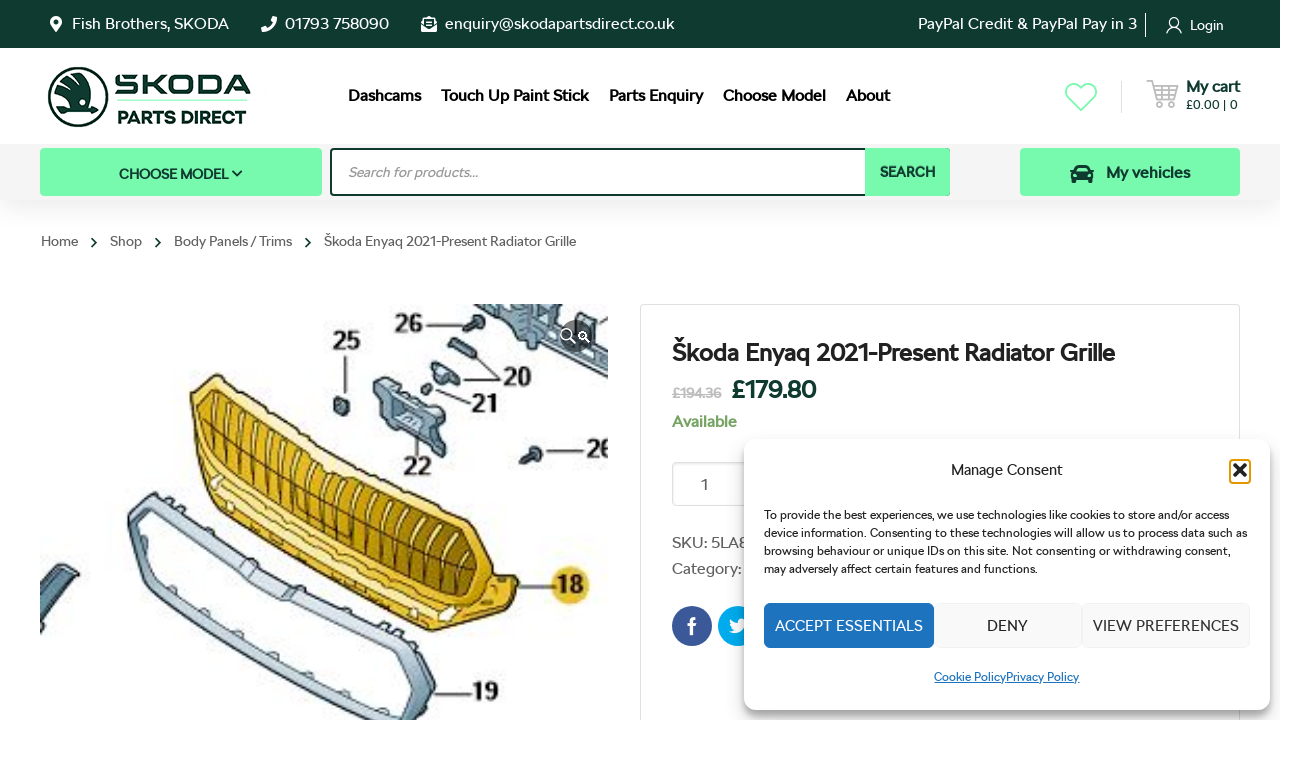

--- FILE ---
content_type: text/html; charset=UTF-8
request_url: https://skodapartsdirect.co.uk/product/skoda-enyaq-2021-present-radiator-grille-for-cars-without-ambient-lighting/
body_size: 50878
content:
<!DOCTYPE html>
<html class="no-js" lang="en-GB">
<head>
	<!-- META TAGS -->
	<meta charset="UTF-8" />
	<meta name="viewport" content="width=device-width, initial-scale=1, maximum-scale=8">
	<!-- LINK TAGS -->
	<link rel="pingback" href="https://skodapartsdirect.co.uk/xmlrpc.php" />
	<meta name='robots' content='index, follow, max-image-preview:large, max-snippet:-1, max-video-preview:-1' />

            <script data-no-defer="1" data-ezscrex="false" data-cfasync="false" data-pagespeed-no-defer data-cookieconsent="ignore">
                var ctPublicFunctions = {"_ajax_nonce":"bcf3198f28","_rest_nonce":"c653b32384","_ajax_url":"\/wp-admin\/admin-ajax.php","_rest_url":"https:\/\/skodapartsdirect.co.uk\/wp-json\/","data__cookies_type":"none","data__ajax_type":"rest","data__bot_detector_enabled":"1","data__frontend_data_log_enabled":1,"cookiePrefix":"","wprocket_detected":false,"host_url":"skodapartsdirect.co.uk","text__ee_click_to_select":"Click to select the whole data","text__ee_original_email":"The complete one is","text__ee_got_it":"Got it","text__ee_blocked":"Blocked","text__ee_cannot_connect":"Cannot connect","text__ee_cannot_decode":"Can not decode email. Unknown reason","text__ee_email_decoder":"CleanTalk email decoder","text__ee_wait_for_decoding":"The magic is on the way!","text__ee_decoding_process":"Please wait a few seconds while we decode the contact data."}
            </script>
        
            <script data-no-defer="1" data-ezscrex="false" data-cfasync="false" data-pagespeed-no-defer data-cookieconsent="ignore">
                var ctPublic = {"_ajax_nonce":"bcf3198f28","settings__forms__check_internal":"0","settings__forms__check_external":"0","settings__forms__force_protection":"0","settings__forms__search_test":"1","settings__forms__wc_add_to_cart":"1","settings__data__bot_detector_enabled":"1","settings__sfw__anti_crawler":0,"blog_home":"https:\/\/skodapartsdirect.co.uk\/","pixel__setting":"3","pixel__enabled":false,"pixel__url":null,"data__email_check_before_post":"1","data__email_check_exist_post":"1","data__cookies_type":"none","data__key_is_ok":true,"data__visible_fields_required":true,"wl_brandname":"Anti-Spam by CleanTalk","wl_brandname_short":"CleanTalk","ct_checkjs_key":698018587,"emailEncoderPassKey":"2eeadbda4253caa6438af8aac521471c","bot_detector_forms_excluded":"W10=","advancedCacheExists":false,"varnishCacheExists":false,"wc_ajax_add_to_cart":true}
            </script>
        <!-- Google tag (gtag.js) consent mode dataLayer added by Site Kit -->
<script type="text/javascript" id="google_gtagjs-js-consent-mode-data-layer">
/* <![CDATA[ */
window.dataLayer = window.dataLayer || [];function gtag(){dataLayer.push(arguments);}
gtag('consent', 'default', {"ad_personalization":"denied","ad_storage":"denied","ad_user_data":"denied","analytics_storage":"denied","functionality_storage":"denied","security_storage":"denied","personalization_storage":"denied","region":["AT","BE","BG","CH","CY","CZ","DE","DK","EE","ES","FI","FR","GB","GR","HR","HU","IE","IS","IT","LI","LT","LU","LV","MT","NL","NO","PL","PT","RO","SE","SI","SK"],"wait_for_update":500});
window._googlesitekitConsentCategoryMap = {"statistics":["analytics_storage"],"marketing":["ad_storage","ad_user_data","ad_personalization"],"functional":["functionality_storage","security_storage"],"preferences":["personalization_storage"]};
window._googlesitekitConsents = {"ad_personalization":"denied","ad_storage":"denied","ad_user_data":"denied","analytics_storage":"denied","functionality_storage":"denied","security_storage":"denied","personalization_storage":"denied","region":["AT","BE","BG","CH","CY","CZ","DE","DK","EE","ES","FI","FR","GB","GR","HR","HU","IE","IS","IT","LI","LT","LU","LV","MT","NL","NO","PL","PT","RO","SE","SI","SK"],"wait_for_update":500};
/* ]]> */
</script>
<!-- End Google tag (gtag.js) consent mode dataLayer added by Site Kit -->

	<!-- This site is optimized with the Yoast SEO plugin v26.6 - https://yoast.com/wordpress/plugins/seo/ -->
	<title>Škoda Enyaq 2021-Present Radiator Grille | Genuine Skoda Parts SKODA Enyaq 2021-Present Radiator Grille For Cars Without Ambient Lighting</title>
	<meta name="description" content="SKODA Parts Direct | Genuine SKODA parts cheaper than main dealerships | Shipped straight to your door. | Škoda Enyaq 2021-Present Radiator Grille" />
	<link rel="canonical" href="https://skodapartsdirect.co.uk/product/skoda-enyaq-2021-present-radiator-grille-for-cars-without-ambient-lighting/" />
	<meta property="og:locale" content="en_GB" />
	<meta property="og:type" content="article" />
	<meta property="og:title" content="Škoda Enyaq 2021-Present Radiator Grille | Genuine Skoda Parts SKODA Enyaq 2021-Present Radiator Grille For Cars Without Ambient Lighting" />
	<meta property="og:description" content="SKODA Parts Direct | Genuine SKODA parts cheaper than main dealerships | Shipped straight to your door. | Škoda Enyaq 2021-Present Radiator Grille" />
	<meta property="og:url" content="https://skodapartsdirect.co.uk/product/skoda-enyaq-2021-present-radiator-grille-for-cars-without-ambient-lighting/" />
	<meta property="og:site_name" content="SKODA Parts Direct" />
	<meta property="article:modified_time" content="2025-11-14T16:38:28+00:00" />
	<meta property="og:image" content="https://skodapartsdirect.co.uk/wp-content/uploads/5LA853653-ZD4.jpg" />
	<meta property="og:image:width" content="273" />
	<meta property="og:image:height" content="239" />
	<meta property="og:image:type" content="image/jpeg" />
	<meta name="twitter:card" content="summary_large_image" />
	<meta name="twitter:label1" content="Estimated reading time" />
	<meta name="twitter:data1" content="1 minute" />
	<script type="application/ld+json" class="yoast-schema-graph">{"@context":"https://schema.org","@graph":[{"@type":"WebPage","@id":"https://skodapartsdirect.co.uk/product/skoda-enyaq-2021-present-radiator-grille-for-cars-without-ambient-lighting/","url":"https://skodapartsdirect.co.uk/product/skoda-enyaq-2021-present-radiator-grille-for-cars-without-ambient-lighting/","name":"Škoda Enyaq 2021-Present Radiator Grille | Genuine Skoda Parts SKODA Enyaq 2021-Present Radiator Grille For Cars Without Ambient Lighting","isPartOf":{"@id":"https://skodapartsdirect.co.uk/#website"},"primaryImageOfPage":{"@id":"https://skodapartsdirect.co.uk/product/skoda-enyaq-2021-present-radiator-grille-for-cars-without-ambient-lighting/#primaryimage"},"image":{"@id":"https://skodapartsdirect.co.uk/product/skoda-enyaq-2021-present-radiator-grille-for-cars-without-ambient-lighting/#primaryimage"},"thumbnailUrl":"https://skodapartsdirect.co.uk/wp-content/uploads/5LA853653-ZD4.jpg","datePublished":"2022-02-15T13:50:23+00:00","dateModified":"2025-11-14T16:38:28+00:00","description":"SKODA Parts Direct | Genuine SKODA parts cheaper than main dealerships | Shipped straight to your door. | Škoda Enyaq 2021-Present Radiator Grille","breadcrumb":{"@id":"https://skodapartsdirect.co.uk/product/skoda-enyaq-2021-present-radiator-grille-for-cars-without-ambient-lighting/#breadcrumb"},"inLanguage":"en-GB","potentialAction":[{"@type":"ReadAction","target":["https://skodapartsdirect.co.uk/product/skoda-enyaq-2021-present-radiator-grille-for-cars-without-ambient-lighting/"]}]},{"@type":"ImageObject","inLanguage":"en-GB","@id":"https://skodapartsdirect.co.uk/product/skoda-enyaq-2021-present-radiator-grille-for-cars-without-ambient-lighting/#primaryimage","url":"https://skodapartsdirect.co.uk/wp-content/uploads/5LA853653-ZD4.jpg","contentUrl":"https://skodapartsdirect.co.uk/wp-content/uploads/5LA853653-ZD4.jpg","width":273,"height":239},{"@type":"BreadcrumbList","@id":"https://skodapartsdirect.co.uk/product/skoda-enyaq-2021-present-radiator-grille-for-cars-without-ambient-lighting/#breadcrumb","itemListElement":[{"@type":"ListItem","position":1,"name":"Home","item":"https://skodapartsdirect.co.uk/"},{"@type":"ListItem","position":2,"name":"Shop","item":"https://skodapartsdirect.co.uk/shop/"},{"@type":"ListItem","position":3,"name":"Škoda Enyaq 2021-Present Radiator Grille"}]},{"@type":"WebSite","@id":"https://skodapartsdirect.co.uk/#website","url":"https://skodapartsdirect.co.uk/","name":"SKODA Parts Direct","description":"","publisher":{"@id":"https://skodapartsdirect.co.uk/#organization"},"potentialAction":[{"@type":"SearchAction","target":{"@type":"EntryPoint","urlTemplate":"https://skodapartsdirect.co.uk/?s={search_term_string}"},"query-input":{"@type":"PropertyValueSpecification","valueRequired":true,"valueName":"search_term_string"}}],"inLanguage":"en-GB"},{"@type":"Organization","@id":"https://skodapartsdirect.co.uk/#organization","name":"SKODA Parts Direct","url":"https://skodapartsdirect.co.uk/","logo":{"@type":"ImageObject","inLanguage":"en-GB","@id":"https://skodapartsdirect.co.uk/#/schema/logo/image/","url":"https://skodapartsdirect.co.uk/wp-content/uploads/Logo5-copy.jpg","contentUrl":"https://skodapartsdirect.co.uk/wp-content/uploads/Logo5-copy.jpg","width":1024,"height":1024,"caption":"SKODA Parts Direct"},"image":{"@id":"https://skodapartsdirect.co.uk/#/schema/logo/image/"}}]}</script>
	<!-- / Yoast SEO plugin. -->


<link rel='dns-prefetch' href='//www.googletagmanager.com' />
<link rel='dns-prefetch' href='//fd.cleantalk.org' />
<link rel='dns-prefetch' href='//fonts.googleapis.com' />
<link rel="alternate" type="application/rss+xml" title="SKODA Parts Direct &raquo; Feed" href="https://skodapartsdirect.co.uk/feed/" />
<link rel="alternate" type="application/rss+xml" title="SKODA Parts Direct &raquo; Comments Feed" href="https://skodapartsdirect.co.uk/comments/feed/" />
<link rel="alternate" type="application/rss+xml" title="SKODA Parts Direct &raquo; Škoda Enyaq 2021-Present Radiator Grille Comments Feed" href="https://skodapartsdirect.co.uk/product/skoda-enyaq-2021-present-radiator-grille-for-cars-without-ambient-lighting/feed/" />
<link rel="alternate" title="oEmbed (JSON)" type="application/json+oembed" href="https://skodapartsdirect.co.uk/wp-json/oembed/1.0/embed?url=https%3A%2F%2Fskodapartsdirect.co.uk%2Fproduct%2Fskoda-enyaq-2021-present-radiator-grille-for-cars-without-ambient-lighting%2F" />
<link rel="alternate" title="oEmbed (XML)" type="text/xml+oembed" href="https://skodapartsdirect.co.uk/wp-json/oembed/1.0/embed?url=https%3A%2F%2Fskodapartsdirect.co.uk%2Fproduct%2Fskoda-enyaq-2021-present-radiator-grille-for-cars-without-ambient-lighting%2F&#038;format=xml" />
<style id='wp-img-auto-sizes-contain-inline-css' type='text/css'>
img:is([sizes=auto i],[sizes^="auto," i]){contain-intrinsic-size:3000px 1500px}
/*# sourceURL=wp-img-auto-sizes-contain-inline-css */
</style>
<link rel='stylesheet' id='wdp_cart-summary-css' href='https://skodapartsdirect.co.uk/wp-content/plugins/advanced-dynamic-pricing-for-woocommerce/BaseVersion/assets/css/cart-summary.css?ver=4.10.5' type='text/css' media='all' />
<link rel='stylesheet' id='woo-conditional-shipping-blocks-style-css' href='https://skodapartsdirect.co.uk/wp-content/plugins/conditional-shipping-for-woocommerce/frontend/css/woo-conditional-shipping.css?ver=3.6.0.free' type='text/css' media='all' />
<style id='wp-emoji-styles-inline-css' type='text/css'>

	img.wp-smiley, img.emoji {
		display: inline !important;
		border: none !important;
		box-shadow: none !important;
		height: 1em !important;
		width: 1em !important;
		margin: 0 0.07em !important;
		vertical-align: -0.1em !important;
		background: none !important;
		padding: 0 !important;
	}
/*# sourceURL=wp-emoji-styles-inline-css */
</style>
<style id='wp-block-library-inline-css' type='text/css'>
:root{--wp-block-synced-color:#7a00df;--wp-block-synced-color--rgb:122,0,223;--wp-bound-block-color:var(--wp-block-synced-color);--wp-editor-canvas-background:#ddd;--wp-admin-theme-color:#007cba;--wp-admin-theme-color--rgb:0,124,186;--wp-admin-theme-color-darker-10:#006ba1;--wp-admin-theme-color-darker-10--rgb:0,107,160.5;--wp-admin-theme-color-darker-20:#005a87;--wp-admin-theme-color-darker-20--rgb:0,90,135;--wp-admin-border-width-focus:2px}@media (min-resolution:192dpi){:root{--wp-admin-border-width-focus:1.5px}}.wp-element-button{cursor:pointer}:root .has-very-light-gray-background-color{background-color:#eee}:root .has-very-dark-gray-background-color{background-color:#313131}:root .has-very-light-gray-color{color:#eee}:root .has-very-dark-gray-color{color:#313131}:root .has-vivid-green-cyan-to-vivid-cyan-blue-gradient-background{background:linear-gradient(135deg,#00d084,#0693e3)}:root .has-purple-crush-gradient-background{background:linear-gradient(135deg,#34e2e4,#4721fb 50%,#ab1dfe)}:root .has-hazy-dawn-gradient-background{background:linear-gradient(135deg,#faaca8,#dad0ec)}:root .has-subdued-olive-gradient-background{background:linear-gradient(135deg,#fafae1,#67a671)}:root .has-atomic-cream-gradient-background{background:linear-gradient(135deg,#fdd79a,#004a59)}:root .has-nightshade-gradient-background{background:linear-gradient(135deg,#330968,#31cdcf)}:root .has-midnight-gradient-background{background:linear-gradient(135deg,#020381,#2874fc)}:root{--wp--preset--font-size--normal:16px;--wp--preset--font-size--huge:42px}.has-regular-font-size{font-size:1em}.has-larger-font-size{font-size:2.625em}.has-normal-font-size{font-size:var(--wp--preset--font-size--normal)}.has-huge-font-size{font-size:var(--wp--preset--font-size--huge)}.has-text-align-center{text-align:center}.has-text-align-left{text-align:left}.has-text-align-right{text-align:right}.has-fit-text{white-space:nowrap!important}#end-resizable-editor-section{display:none}.aligncenter{clear:both}.items-justified-left{justify-content:flex-start}.items-justified-center{justify-content:center}.items-justified-right{justify-content:flex-end}.items-justified-space-between{justify-content:space-between}.screen-reader-text{border:0;clip-path:inset(50%);height:1px;margin:-1px;overflow:hidden;padding:0;position:absolute;width:1px;word-wrap:normal!important}.screen-reader-text:focus{background-color:#ddd;clip-path:none;color:#444;display:block;font-size:1em;height:auto;left:5px;line-height:normal;padding:15px 23px 14px;text-decoration:none;top:5px;width:auto;z-index:100000}html :where(.has-border-color){border-style:solid}html :where([style*=border-top-color]){border-top-style:solid}html :where([style*=border-right-color]){border-right-style:solid}html :where([style*=border-bottom-color]){border-bottom-style:solid}html :where([style*=border-left-color]){border-left-style:solid}html :where([style*=border-width]){border-style:solid}html :where([style*=border-top-width]){border-top-style:solid}html :where([style*=border-right-width]){border-right-style:solid}html :where([style*=border-bottom-width]){border-bottom-style:solid}html :where([style*=border-left-width]){border-left-style:solid}html :where(img[class*=wp-image-]){height:auto;max-width:100%}:where(figure){margin:0 0 1em}html :where(.is-position-sticky){--wp-admin--admin-bar--position-offset:var(--wp-admin--admin-bar--height,0px)}@media screen and (max-width:600px){html :where(.is-position-sticky){--wp-admin--admin-bar--position-offset:0px}}

/*# sourceURL=wp-block-library-inline-css */
</style><link rel='stylesheet' id='wc-blocks-style-css' href='https://skodapartsdirect.co.uk/wp-content/plugins/woocommerce/assets/client/blocks/wc-blocks.css?ver=wc-10.4.2' type='text/css' media='all' />
<style id='global-styles-inline-css' type='text/css'>
:root{--wp--preset--aspect-ratio--square: 1;--wp--preset--aspect-ratio--4-3: 4/3;--wp--preset--aspect-ratio--3-4: 3/4;--wp--preset--aspect-ratio--3-2: 3/2;--wp--preset--aspect-ratio--2-3: 2/3;--wp--preset--aspect-ratio--16-9: 16/9;--wp--preset--aspect-ratio--9-16: 9/16;--wp--preset--color--black: #000000;--wp--preset--color--cyan-bluish-gray: #abb8c3;--wp--preset--color--white: #ffffff;--wp--preset--color--pale-pink: #f78da7;--wp--preset--color--vivid-red: #cf2e2e;--wp--preset--color--luminous-vivid-orange: #ff6900;--wp--preset--color--luminous-vivid-amber: #fcb900;--wp--preset--color--light-green-cyan: #7bdcb5;--wp--preset--color--vivid-green-cyan: #00d084;--wp--preset--color--pale-cyan-blue: #8ed1fc;--wp--preset--color--vivid-cyan-blue: #0693e3;--wp--preset--color--vivid-purple: #9b51e0;--wp--preset--gradient--vivid-cyan-blue-to-vivid-purple: linear-gradient(135deg,rgb(6,147,227) 0%,rgb(155,81,224) 100%);--wp--preset--gradient--light-green-cyan-to-vivid-green-cyan: linear-gradient(135deg,rgb(122,220,180) 0%,rgb(0,208,130) 100%);--wp--preset--gradient--luminous-vivid-amber-to-luminous-vivid-orange: linear-gradient(135deg,rgb(252,185,0) 0%,rgb(255,105,0) 100%);--wp--preset--gradient--luminous-vivid-orange-to-vivid-red: linear-gradient(135deg,rgb(255,105,0) 0%,rgb(207,46,46) 100%);--wp--preset--gradient--very-light-gray-to-cyan-bluish-gray: linear-gradient(135deg,rgb(238,238,238) 0%,rgb(169,184,195) 100%);--wp--preset--gradient--cool-to-warm-spectrum: linear-gradient(135deg,rgb(74,234,220) 0%,rgb(151,120,209) 20%,rgb(207,42,186) 40%,rgb(238,44,130) 60%,rgb(251,105,98) 80%,rgb(254,248,76) 100%);--wp--preset--gradient--blush-light-purple: linear-gradient(135deg,rgb(255,206,236) 0%,rgb(152,150,240) 100%);--wp--preset--gradient--blush-bordeaux: linear-gradient(135deg,rgb(254,205,165) 0%,rgb(254,45,45) 50%,rgb(107,0,62) 100%);--wp--preset--gradient--luminous-dusk: linear-gradient(135deg,rgb(255,203,112) 0%,rgb(199,81,192) 50%,rgb(65,88,208) 100%);--wp--preset--gradient--pale-ocean: linear-gradient(135deg,rgb(255,245,203) 0%,rgb(182,227,212) 50%,rgb(51,167,181) 100%);--wp--preset--gradient--electric-grass: linear-gradient(135deg,rgb(202,248,128) 0%,rgb(113,206,126) 100%);--wp--preset--gradient--midnight: linear-gradient(135deg,rgb(2,3,129) 0%,rgb(40,116,252) 100%);--wp--preset--font-size--small: 13px;--wp--preset--font-size--medium: 20px;--wp--preset--font-size--large: 36px;--wp--preset--font-size--x-large: 42px;--wp--preset--spacing--20: 0.44rem;--wp--preset--spacing--30: 0.67rem;--wp--preset--spacing--40: 1rem;--wp--preset--spacing--50: 1.5rem;--wp--preset--spacing--60: 2.25rem;--wp--preset--spacing--70: 3.38rem;--wp--preset--spacing--80: 5.06rem;--wp--preset--shadow--natural: 6px 6px 9px rgba(0, 0, 0, 0.2);--wp--preset--shadow--deep: 12px 12px 50px rgba(0, 0, 0, 0.4);--wp--preset--shadow--sharp: 6px 6px 0px rgba(0, 0, 0, 0.2);--wp--preset--shadow--outlined: 6px 6px 0px -3px rgb(255, 255, 255), 6px 6px rgb(0, 0, 0);--wp--preset--shadow--crisp: 6px 6px 0px rgb(0, 0, 0);}:where(.is-layout-flex){gap: 0.5em;}:where(.is-layout-grid){gap: 0.5em;}body .is-layout-flex{display: flex;}.is-layout-flex{flex-wrap: wrap;align-items: center;}.is-layout-flex > :is(*, div){margin: 0;}body .is-layout-grid{display: grid;}.is-layout-grid > :is(*, div){margin: 0;}:where(.wp-block-columns.is-layout-flex){gap: 2em;}:where(.wp-block-columns.is-layout-grid){gap: 2em;}:where(.wp-block-post-template.is-layout-flex){gap: 1.25em;}:where(.wp-block-post-template.is-layout-grid){gap: 1.25em;}.has-black-color{color: var(--wp--preset--color--black) !important;}.has-cyan-bluish-gray-color{color: var(--wp--preset--color--cyan-bluish-gray) !important;}.has-white-color{color: var(--wp--preset--color--white) !important;}.has-pale-pink-color{color: var(--wp--preset--color--pale-pink) !important;}.has-vivid-red-color{color: var(--wp--preset--color--vivid-red) !important;}.has-luminous-vivid-orange-color{color: var(--wp--preset--color--luminous-vivid-orange) !important;}.has-luminous-vivid-amber-color{color: var(--wp--preset--color--luminous-vivid-amber) !important;}.has-light-green-cyan-color{color: var(--wp--preset--color--light-green-cyan) !important;}.has-vivid-green-cyan-color{color: var(--wp--preset--color--vivid-green-cyan) !important;}.has-pale-cyan-blue-color{color: var(--wp--preset--color--pale-cyan-blue) !important;}.has-vivid-cyan-blue-color{color: var(--wp--preset--color--vivid-cyan-blue) !important;}.has-vivid-purple-color{color: var(--wp--preset--color--vivid-purple) !important;}.has-black-background-color{background-color: var(--wp--preset--color--black) !important;}.has-cyan-bluish-gray-background-color{background-color: var(--wp--preset--color--cyan-bluish-gray) !important;}.has-white-background-color{background-color: var(--wp--preset--color--white) !important;}.has-pale-pink-background-color{background-color: var(--wp--preset--color--pale-pink) !important;}.has-vivid-red-background-color{background-color: var(--wp--preset--color--vivid-red) !important;}.has-luminous-vivid-orange-background-color{background-color: var(--wp--preset--color--luminous-vivid-orange) !important;}.has-luminous-vivid-amber-background-color{background-color: var(--wp--preset--color--luminous-vivid-amber) !important;}.has-light-green-cyan-background-color{background-color: var(--wp--preset--color--light-green-cyan) !important;}.has-vivid-green-cyan-background-color{background-color: var(--wp--preset--color--vivid-green-cyan) !important;}.has-pale-cyan-blue-background-color{background-color: var(--wp--preset--color--pale-cyan-blue) !important;}.has-vivid-cyan-blue-background-color{background-color: var(--wp--preset--color--vivid-cyan-blue) !important;}.has-vivid-purple-background-color{background-color: var(--wp--preset--color--vivid-purple) !important;}.has-black-border-color{border-color: var(--wp--preset--color--black) !important;}.has-cyan-bluish-gray-border-color{border-color: var(--wp--preset--color--cyan-bluish-gray) !important;}.has-white-border-color{border-color: var(--wp--preset--color--white) !important;}.has-pale-pink-border-color{border-color: var(--wp--preset--color--pale-pink) !important;}.has-vivid-red-border-color{border-color: var(--wp--preset--color--vivid-red) !important;}.has-luminous-vivid-orange-border-color{border-color: var(--wp--preset--color--luminous-vivid-orange) !important;}.has-luminous-vivid-amber-border-color{border-color: var(--wp--preset--color--luminous-vivid-amber) !important;}.has-light-green-cyan-border-color{border-color: var(--wp--preset--color--light-green-cyan) !important;}.has-vivid-green-cyan-border-color{border-color: var(--wp--preset--color--vivid-green-cyan) !important;}.has-pale-cyan-blue-border-color{border-color: var(--wp--preset--color--pale-cyan-blue) !important;}.has-vivid-cyan-blue-border-color{border-color: var(--wp--preset--color--vivid-cyan-blue) !important;}.has-vivid-purple-border-color{border-color: var(--wp--preset--color--vivid-purple) !important;}.has-vivid-cyan-blue-to-vivid-purple-gradient-background{background: var(--wp--preset--gradient--vivid-cyan-blue-to-vivid-purple) !important;}.has-light-green-cyan-to-vivid-green-cyan-gradient-background{background: var(--wp--preset--gradient--light-green-cyan-to-vivid-green-cyan) !important;}.has-luminous-vivid-amber-to-luminous-vivid-orange-gradient-background{background: var(--wp--preset--gradient--luminous-vivid-amber-to-luminous-vivid-orange) !important;}.has-luminous-vivid-orange-to-vivid-red-gradient-background{background: var(--wp--preset--gradient--luminous-vivid-orange-to-vivid-red) !important;}.has-very-light-gray-to-cyan-bluish-gray-gradient-background{background: var(--wp--preset--gradient--very-light-gray-to-cyan-bluish-gray) !important;}.has-cool-to-warm-spectrum-gradient-background{background: var(--wp--preset--gradient--cool-to-warm-spectrum) !important;}.has-blush-light-purple-gradient-background{background: var(--wp--preset--gradient--blush-light-purple) !important;}.has-blush-bordeaux-gradient-background{background: var(--wp--preset--gradient--blush-bordeaux) !important;}.has-luminous-dusk-gradient-background{background: var(--wp--preset--gradient--luminous-dusk) !important;}.has-pale-ocean-gradient-background{background: var(--wp--preset--gradient--pale-ocean) !important;}.has-electric-grass-gradient-background{background: var(--wp--preset--gradient--electric-grass) !important;}.has-midnight-gradient-background{background: var(--wp--preset--gradient--midnight) !important;}.has-small-font-size{font-size: var(--wp--preset--font-size--small) !important;}.has-medium-font-size{font-size: var(--wp--preset--font-size--medium) !important;}.has-large-font-size{font-size: var(--wp--preset--font-size--large) !important;}.has-x-large-font-size{font-size: var(--wp--preset--font-size--x-large) !important;}
/*# sourceURL=global-styles-inline-css */
</style>

<style id='classic-theme-styles-inline-css' type='text/css'>
/*! This file is auto-generated */
.wp-block-button__link{color:#fff;background-color:#32373c;border-radius:9999px;box-shadow:none;text-decoration:none;padding:calc(.667em + 2px) calc(1.333em + 2px);font-size:1.125em}.wp-block-file__button{background:#32373c;color:#fff;text-decoration:none}
/*# sourceURL=/wp-includes/css/classic-themes.min.css */
</style>
<link rel='stylesheet' id='ccj-block_css-css' href='https://skodapartsdirect.co.uk/wp-content/uploads/custom-css-js/block_css.css?ver=804' type='text/css' media='all' />
<link rel='stylesheet' id='cr-frontend-css-css' href='https://skodapartsdirect.co.uk/wp-content/plugins/customer-reviews-woocommerce/css/frontend.css?ver=5.93.1' type='text/css' media='all' />
<link rel='stylesheet' id='ePDQ-css' href='https://skodapartsdirect.co.uk/wp-content/plugins/barclaycard-epdq-direct-link-payment-gateway-woocommerce-premium/assets/css/checkout.css?ver=2162072cd92289eaee9d4d687d6267fb' type='text/css' media='all' />
<link rel='stylesheet' id='announcer-css-css' href='https://skodapartsdirect.co.uk/wp-content/plugins/announcer/public/css/style.css?ver=6.2' type='text/css' media='all' />
<link rel='stylesheet' id='cleantalk-public-css-css' href='https://skodapartsdirect.co.uk/wp-content/plugins/cleantalk-spam-protect/css/cleantalk-public.min.css?ver=6.69.2_1766046100' type='text/css' media='all' />
<link rel='stylesheet' id='cleantalk-email-decoder-css-css' href='https://skodapartsdirect.co.uk/wp-content/plugins/cleantalk-spam-protect/css/cleantalk-email-decoder.min.css?ver=6.69.2_1766046100' type='text/css' media='all' />
<link rel='stylesheet' id='contact-form-7-css' href='https://skodapartsdirect.co.uk/wp-content/plugins/contact-form-7/includes/css/styles.css?ver=6.1.4' type='text/css' media='all' />
<link rel='stylesheet' id='js_composer_front-css' href='https://skodapartsdirect.co.uk/wp-content/plugins/js_composer/assets/css/js_composer.min.css?ver=8.6.1' type='text/css' media='all' />
<link rel='stylesheet' id='uaf_client_css-css' href='https://skodapartsdirect.co.uk/wp-content/uploads/useanyfont/uaf.css?ver=1766046147' type='text/css' media='all' />
<link rel='stylesheet' id='afreg-front-css-css' href='https://skodapartsdirect.co.uk/wp-content/plugins/user-registration-plugin-for-woocommerce/front/css/afreg_front.css?ver=1.0' type='text/css' media='' />
<link rel='stylesheet' id='color-spectrum-css-css' href='https://skodapartsdirect.co.uk/wp-content/plugins/user-registration-plugin-for-woocommerce/front/css/afreg_color_spectrum.css?ver=1.0' type='text/css' media='' />
<link rel='stylesheet' id='photoswipe-css' href='https://skodapartsdirect.co.uk/wp-content/plugins/woocommerce/assets/css/photoswipe/photoswipe.min.css?ver=10.4.2' type='text/css' media='all' />
<link rel='stylesheet' id='photoswipe-default-skin-css' href='https://skodapartsdirect.co.uk/wp-content/plugins/woocommerce/assets/css/photoswipe/default-skin/default-skin.min.css?ver=10.4.2' type='text/css' media='all' />
<style id='woocommerce-inline-inline-css' type='text/css'>
.woocommerce form .form-row .required { visibility: visible; }
/*# sourceURL=woocommerce-inline-inline-css */
</style>
<link rel='stylesheet' id='cmplz-general-css' href='https://skodapartsdirect.co.uk/wp-content/plugins/complianz-gdpr/assets/css/cookieblocker.min.css?ver=1766046110' type='text/css' media='all' />
<link rel='stylesheet' id='woo_conditional_shipping_css-css' href='https://skodapartsdirect.co.uk/wp-content/plugins/conditional-shipping-for-woocommerce/includes/frontend/../../frontend/css/woo-conditional-shipping.css?ver=3.6.0.free' type='text/css' media='all' />
<link rel='stylesheet' id='wbs-wcpb-admin-styles-css' href='https://skodapartsdirect.co.uk/wp-content/plugins/woo-boost-sales/css/bundle-frontend.min.css?ver=1.2.16' type='text/css' media='all' />
<link rel='stylesheet' id='dgwt-wcas-style-css' href='https://skodapartsdirect.co.uk/wp-content/plugins/ajax-search-for-woocommerce/assets/css/style.min.css?ver=1.32.1' type='text/css' media='all' />
<link rel='stylesheet' id='mobimax_enovathemes-parent-style-css' href='https://skodapartsdirect.co.uk/wp-content/themes/mobimax/style.css?ver=2162072cd92289eaee9d4d687d6267fb' type='text/css' media='all' />
<link rel='stylesheet' id='mobimax-style-css' href='https://skodapartsdirect.co.uk/wp-content/themes/mobimax/style.css?ver=2162072cd92289eaee9d4d687d6267fb' type='text/css' media='all' />
<link rel='stylesheet' id='mobimax-default-fonts-css' href='//fonts.googleapis.com/css?family=Montserrat%3A300%2C300i%2C400%2C400i%2C500%2C500i%2C600%2C600i%2C700%2C700i%2C800%2C800i%2C900%2C900i%26subset%3Dlatin&#038;ver=1.0.0' type='text/css' media='all' />
<link rel='stylesheet' id='dynamic-styles-css' href='https://skodapartsdirect.co.uk/wp-content/themes/mobimax/css/dynamic-styles.css?ver=2162072cd92289eaee9d4d687d6267fb' type='text/css' media='all' />
<style id='dynamic-styles-inline-css' type='text/css'>
body,input,select,pre,code,kbd,samp,dt,#cancel-comment-reply-link,.box-item-content, textarea, .widget_price_filter .price_label,.demo-icon-pack span:after {font-size:16px;font-weight:400;font-family:skoda-font;line-height:32px;letter-spacing:0px;color:#616161;}.header-login .login-title, .cart-contents {font-size:16px;font-weight:400;font-family:skoda-font;letter-spacing:0px;}h1,h2,h3,h4,h5,h6, .woocommerce-page #et-content .shop_table .product-name > a:not(.yith-wcqv-button),.woocommerce-Tabs-panel .shop_attributes th,#reply-title,.et-circle-progress .circle-content,.et-timer .timer-count,.et-pricing-table .currency,.et-pricing-table .price,.et-counter .counter,.et-progress .percent,.error404-default-subtitle,.yith-woocompare-widget ul.products-list li .title,.woocommerce-MyAccount-navigation ul li a,.woocommerce-tabs .tabs li a {font-family:skoda-font;text-transform:none;font-weight:700;letter-spacing:0px;color:#212121;}.product .summary .price{font-family:skoda-font;text-transform:none;font-weight:700;letter-spacing:0px;}.widget_layered_nav ul li a, .widget_nav_menu ul li a, .widget_product_categories ul li a,.widget_categories ul li a,.post-single-navigation a, .widget_pages ul li a, .widget_archive ul li a, .widget_meta ul li a, .widget_recent_entries ul li a, .widget_rss ul li a, .widget_icl_lang_sel_widget li a, .recentcomments a, .widget_product_search form button:before, .page-content-wrap .widget_shopping_cart .cart_list li .remove{font-family:skoda-font;font-weight:700;letter-spacing:0px;color:#212121;}.woocommerce-page #et-content .shop_table .product-name > a:not(.yith-wcqv-button),.widget_et_recent_entries .post-title a,.widget_products .product_list_widget > li .product-title a,.widget_recently_viewed_products .product_list_widget > li .product-title a,.widget_recent_reviews .product_list_widget > li .product-title a,.widget_top_rated_products .product_list_widget > li .product-title a {color:#212121 !important;}.page-content-wrap .widget_shopping_cart .cart-product-title a,.et-circle-progress .percent {color:#212121;}h1 {font-size:48px; line-height:56px;}h2 {font-size:40px; line-height:48px;}h3 {font-size:32px; line-height:40px;}h4 {font-size:24px; line-height:32px;}h5 {font-size:20px; line-height:28px;}h6 {font-size:18px; line-height:26px;}.widgettitle{font-size:20px; line-height:28px;}.woocommerce-Tabs-panel h2,.shop_table .product-name > a:not(.yith-wcqv-button),.widget_layered_nav ul li a, .widget_nav_menu ul li a, .widget_product_categories ul li a,.yith-woocompare-widget ul.products-list li .title{font-size:18px; line-height:26px;}#reply-title,.woocommerce h2{font-size:24px; line-height:32px;}.et-timer .timer-count{font-size:48px; line-height:56px;}.et-circle-progress .percent{font-size:48px; line-height:48px;}#loop-posts .post-title:hover,#loop-posts .post-title a:hover,.et-shortcode-posts .post-title:hover,.et-shortcode-posts .post-title a:hover,.loop-product .post-title:hover,.loop-product .post-title a:hover,.post-social-share > .social-links > a:hover,.related-posts .post .post-title a:hover,.product .summary .price ins,.page-content-wrap .widget_shopping_cart .cart-product-title a:hover,.page-content-wrap .widget_shopping_cart .cart-product-title:hover a,.widget_products .product_list_widget > li > a:hover .product-title,.widget_recently_viewed_products .product_list_widget > li > a:hover .product-title,.widget_recent_reviews .product_list_widget > li > a:hover .product-title,.widget_top_rated_products .product_list_widget > li > a:hover .product-title,.search-posts .post-title a:hover,.search-posts .post-title:hover a,.et-testimonial-item .rating span,.plyr--full-ui input[type=range],.comment-meta .comment-date-time a:hover,.comment-author a:hover,.comment-content .edit-link a a,#cancel-comment-reply-link:hover,.woocommerce-review-link,.yith-woocompare-widget ul.products-list li .title:hover,.yith-woocompare-widget ul.products-list li .remove:hover,.product .price,.widget .woocommerce-Price-amount,.star-rating,.comment-form-rating a,.comment-form-rating a:after,.widget_nav_menu ul li.current-menu-item a,.dgwt-wcas-sp .woocommerce-Price-amount,.dgwt-wcas-pd-price .woocommerce-Price-amount,.post-meta > *,.enovathemes-filter .filter.active,.shop-cat-list a:hover,.shop-cat-list a.active {color:#0e3a2f;}.post-single-navigation a:hover,.post-meta a:hover,.widget_et_recent_entries .post-title:hover a,.widget_categories ul li a:hover,.widget_pages ul li a:hover,.widget_archive ul li a:hover,.widget_meta ul li a:hover,.widget_layered_nav ul li a:hover,.widget_nav_menu ul li a:hover,.widget_product_categories ul li a:hover,.widget_product_categories ul li.current-cat > a,.widget_recent_entries ul li a:hover, .widget_rss ul li a:hover,.widget_icl_lang_sel_widget li a:hover,.widget_products .product_list_widget > li .product-title:hover a,.widget_recently_viewed_products .product_list_widget > li .product-title:hover a,.widget_recent_reviews .product_list_widget > li .product-title:hover a,.widget_top_rated_products .product_list_widget > li .product-title:hover a,.recentcomments a:hover,#yith-quick-view-close:hover,.page-content-wrap .widget_shopping_cart .cart_list li .remove:hover,.woocommerce-page #et-content .shop_table .product-name > a:not(.yith-wcqv-button):hover,.product-layout-single .summary .yith-wcwl-add-to-wishlist a:hover,.yith-wcwl-add-to-wishlist a:hover,.yith-wcwl-add-to-wishlist .exists a,.yith-wcwl-add-to-wishlist .yith-wcwl-wishlistaddedbrowse a,.yith-wcwl-add-to-wishlist .hide + .show a,.loop-product .woosc-btn:hover:before,.custom-product .woosc-btn:hover:before,.loop-product .woosc-btn.woosc-btn-added:before,.custom-product .woosc-btn.woosc-btn-added:before,.widget_categories ul li a:hover:after,.widget_pages ul li a:hover:after,.widget_archive ul li a:hover:after,.widget_meta ul li a:hover:after,.widget_layered_nav ul li a:hover:after,.widget_layered_nav ul li.chosen > a:after,.widget_rating_filter ul li a:hover:after,.widget_rating_filter ul li.chosen > a:after,.dgwt-wcas-pd-rating .star-rating,.woocommerce-MyAccount-navigation li.is-active a,.post .post-meta,.related-posts-title,.comment-reply-title,.comments-title,.upsells > h4,.crosssells > h4,.related > h4,#reply-title,.et-person .name {color:#0e3a2f !important;}.post-read-more:after,.comment-reply-link:after,.enovathemes-navigation a:hover,.enovathemes-navigation .current,.woocommerce-pagination a:hover,.woocommerce-pagination .current,.post-sticky,.post-media .flex-direction-nav li a:hover,.post-media .flex-control-nav li a:hover,.post-media .flex-control-nav li a.flex-active,.slick-dots li button:hover,.slick-dots li.slick-active button,.owl-carousel .owl-nav > *:hover,.overlay-flip-hor .overlay-hover .post-image-overlay, .overlay-flip-ver .overlay-hover .post-image-overlay,.image-move-up .post-image-overlay,.image-move-down .post-image-overlay,.image-move-left .post-image-overlay,.image-move-right .post-image-overlay,.overlay-image-move-up .post-image-overlay,.overlay-image-move-down .post-image-overlay,.overlay-image-move-left .post-image-overlay,.overlay-image-move-right .post-image-overlay,.product .onsale,.product-quick-view:hover,.yith-woocompare-widget a.compare,.yith-woocompare-widget a.clear-all,.added_to_cart,.woocommerce-store-notice.demo_store,.shop_table .product-remove a:hover,.et-accordion .toggle-title.active,.tabset .tab.active,.et-mailchimp input[type="text"] + .after,.owl-carousel .owl-dots > .owl-dot.active,.et-pricing-table .label,.mob-menu-toggle-alt,.full #loop-posts .format-link .post-body-inner-wrap,.single-post-page > .format-link .format-container,.plyr--audio .plyr__control.plyr__tab-focus,.plyr--audio .plyr__control:hover,.plyr--audio .plyr__control[aria-expanded=true],.plyr--video .plyr__control.plyr__tab-focus,.plyr--video .plyr__control:hover,.plyr--video .plyr__control[aria-expanded=true],.plyr__control--overlaid:focus,.plyr__control--overlaid:hover,.plyr__menu__container .plyr__control[role=menuitemradio][aria-checked=true]::before,.woocommerce-tabs .tabs li.active a,.woocommerce-tabs .tabs li a:hover,.et-image .curtain,.et-breadcrumbs a:after,.nivo-lightbox-prev:hover,.nivo-lightbox-next:hover,.nivo-lightbox-close:hover,.added_to_cart:after,.et-pricing-table .plan:after,.et-video .modal-video-poster:before,.widget_title:before,.widgettitle:before,.product .post-image-overlay > .overlay-read-more:hover,.product .post-image-overlay > .post-image-overlay-content > .overlay-read-more:hover,.widget_price_filter .ui-slider .ui-slider-handle,.widget-area .dgwt-wcas-sf-wrapp button.dgwt-wcas-search-submit,.post-date-side,.single-product-progress .bar,.enovathemes-filter .filter-toggle,.shop-cat-list-title span:before,.shop-cat-list-title span:after {background-color:#0e3a2f;}.mejs-controls .mejs-time-rail .mejs-time-current,.slick-slider .slick-prev:hover,.slick-slider .slick-next:hover,.widget_tag_cloud .tagcloud a:after,.widget_product_tag_cloud .tagcloud a:after,.widget_price_filter .ui-slider-horizontal .ui-slider-range,#cboxClose:hover,.wooscp-area .wooscp-inner .wooscp-bar .wooscp-bar-btn {background-color:#0e3a2f !important;}.plyr--video .plyr__controls {background:rgba(14,58,47,0.5) !important;}.widget-area .dgwt-wcas-sf-wrapp button.dgwt-wcas-search-submit:hover {background-color:rgb(-6,38,27) !important;}ul.chat li:nth-child(2n+2) > p {background-color:rgba(14,58,47,0.1);color:#0e3a2f !important;}.plyr__control--overlaid {background-color:#0e3a2f;}.plyr__control.plyr__tab-focus {box-shadow:0 8px 24px 0 rgba(14,58,47,0.5);}#yith-wcwl-popup-message {color:#0e3a2f !important;box-shadow:inset 0 0 0 1px #0e3a2f;}.post-image-overlay > .overlay-read-more:hover,.post-image-overlay > .post-image-overlay-content > .overlay-read-more:hover{color:#0e3a2f !important;box-shadow:inset 0 0 0 1px #0e3a2f;}.ajax-add-to-cart-loading .circle-loader,.yith-wcwl-add-to-wishlist a:after {border-left-color:#0e3a2f;}.ajax-add-to-cart-loading .load-complete,.widget-area .dgwt-wcas-sf-wrapp input[type=search].dgwt-wcas-search-input {border-color:#0e3a2f !important;}.ajax-add-to-cart-loading .checkmark:after {border-right:1px solid #0e3a2f;border-top:1px solid #0e3a2f;}blockquote {background-color:rgba(14,58,47,0.05) !important;border-left:8px solid #0e3a2f !important;color:#0e3a2f !important;}.wp-block-quote[style*="text-align:right"],.wp-block-quote[style*="text-align:right"] {border-right:8px solid #0e3a2f !important;}.et-pricing-table.highlight-true .pricing-table-inner {border-color:#0e3a2f !important;}.counter-moving-child:before {border-color:#0e3a2f;}.highlight-true .testimonial-content {box-shadow:inset 0 0 0 1px #0e3a2f;border-color:#0e3a2f;}.highlight-true .testimonial-content:after {border-color:#0e3a2f transparent transparent transparent;}.woocommerce-product-gallery .flex-control-nav li img.flex-active {box-shadow:0 0 0 1px #0e3a2f;}.enovathemes-navigation a:hover,.enovathemes-navigation .current,.woocommerce-pagination a:hover,.woocommerce-pagination .current {box-shadow:inset 0 0 0 1px #0e3a2f;}.widget_categories ul li a:hover:before,.widget_pages ul li a:hover:before,.widget_archive ul li a:hover:before,.widget_meta ul li a:hover:before,.widget_nav_menu ul li a:hover:before,.widget_layered_nav ul li a:hover:before,.widget_layered_nav ul li.chosen > a:before,.widget_rating_filter ul li a:hover:before,.widget_rating_filter ul li.chosen > a:before{box-shadow:inset 0 0 0 2px #0e3a2f;}.overlay-fall .overlay-hover .post-image-overlay {background-color:#0e3a2f;}#header-menu-default > .menu-item.depth-0 > .mi-link .txt:after {border-bottom-color:#0e3a2f;}a:hover,.comment-content .edit-link a a:hover,.woocommerce-review-link:hover,.product_meta a:hover {color:#78faae;}.widget_tag_cloud .tagcloud a:hover:after,.widget_product_tag_cloud .tagcloud a:hover:after {background-color:#78faae !important;}#to-top {width:40px;height:40px;line-height:40px !important;font-size:16px;border-radius:4px;color:#78faae;background-color:#e05c0b;}#to-top:hover {color:#0e3a2f;background-color:#0e3a2f;}#to-top .et-ink {background-color:#0e3a2f;}html,#gen-wrap {background-color:#ffffff;}.site-loading {background-color:#ffffff;}.site-loading .site-loading-bar:after {background-color:#0e3a2f;}.product .summary .woocommerce-product-rating .star-rating,.et-testimonial .author-info-wrapper .rating span {color:#0e3a2f;}.single-product-wrapper .onsale {background-color:#0e3a2f;color:#ffffff;}textarea, select, input[type="date"], input[type="datetime"], input[type="datetime-local"], input[type="email"], input[type="month"], input[type="number"], input[type="password"], input[type="search"], input[type="tel"], input[type="text"], input[type="time"], input[type="url"], input[type="week"], input[type="file"] {color:#616161;background-color:#ffffff;border-color:#e0e0e0;}.tech-page-search-form .search-icon,.widget_search form input[type="submit"]#searchsubmit + .search-icon, .widget_product_search form input[type="submit"] + .search-icon {color:#616161 !important;}.select2-container--default .select2-selection--single {color:#616161 !important;background-color:#ffffff !important;border-color:#e0e0e0 !important;}.select2-container--default .select2-selection--single .select2-selection__rendered{color:#616161 !important;}.select2-dropdown,.select2-container--default .select2-search--dropdown .select2-search__field {background-color:#ffffff !important;}textarea:focus, select:focus, input[type="date"]:focus, input[type="datetime"]:focus, input[type="datetime-local"]:focus, input[type="email"]:focus, input[type="month"]:focus, input[type="number"]:focus, input[type="password"]:focus, input[type="search"]:focus, input[type="tel"]:focus, input[type="text"]:focus, input[type="time"]:focus, input[type="url"]:focus, input[type="week"]:focus, input[type="file"]:focus {color:#616161;border-color:#ffd800;background-color:#ffffff;}.tech-page-search-form [type="submit"]#searchsubmit:hover + .search-icon,.widget_search form input[type="submit"]#searchsubmit:hover + .search-icon, .widget_product_search form input[type="submit"]:hover + .search-icon {color:#616161 !important;}.select2-container--default .select2-selection--single:focus {color:#616161 !important;border-color:#ffd800 !important;background-color:#ffffff !important;}.select2-container--default .select2-selection--single .select2-selection__rendered:focus{color:#616161 !important;}.select2-dropdown:focus,.select2-container--default .select2-search--dropdown .select2-search__field:focus {background-color:#ffffff !important;}input[type="button"], input[type="reset"], input[type="submit"], button:not(.plyr__control), .post-read-more, .comment-reply-link, a.checkout-button, .return-to-shop a, .wishlist_table .product-add-to-cart a, .wishlist_table .yith-wcqv-button, a.woocommerce-button,.product .button,.product .added_to_cart, #page-links > a, .edit-link a, .page-content-wrap .woocommerce-mini-cart__buttons > a, .woocommerce .wishlist_table td.product-add-to-cart a, .woocommerce-message .button, a.error404-button, .yith-woocompare-widget a.clear-all, .yith-woocompare-widget a.compare, .vin-result-btn, .pricing-table-footer .et-button, .woocommerce-message .button {color:#ffffff;font-family:skoda-font; font-weight:700; letter-spacing:0px; background-color:#0e3a2f;}.woocommerce-message .button {color:#ffffff !important;}.et-button,.et-ajax-loader,.woocommerce-mini-cart__buttons > a,.yith-woocompare-widget a.compare,.yith-woocompare-widget a.clear-all,.added_to_cart,.widget_tag_cloud .tagcloud a,.post-tags a,.widget_product_tag_cloud .tagcloud a,.post-tags-single a {font-family:skoda-font; font-weight:700; letter-spacing:0px;}input[type="button"]:hover,input[type="reset"]:hover,input[type="submit"]:hover,button:hover,.post-read-more:hover, .comment-reply-link:hover,.product .button:hover,.yith-woocompare-widget a.compare:hover,.yith-woocompare-widget a.clear-all:hover,a.checkout-button:hover,.return-to-shop a:hover,.wishlist_table .product-add-to-cart a:hover,.wishlist_table .yith-wcqv-button:hover,a.woocommerce-button:hover,.woocommerce-mini-cart__buttons > a:hover,#page-links > a:hover,.edit-link a:hover,.et-ajax-loader:hover,.page-content-wrap .woocommerce-mini-cart__buttons > a:hover,.woocommerce .wishlist_table td.product-add-to-cart a:hover,.error404-button:hover,.yith-woocompare-widget a.clear-all:hover,.yith-woocompare-widget a.compare:hover,.vin-result-btn:hover,.pricing-table-footer .et-button:hover,.woocommerce-message .button:hover {color:#ffffff !important;background-color:#212121;}.woocommerce-message .button:hover {color:#ffffff !important;}.et-ajax-loader.loading:hover:after {border:2px solid #ffffff;}#loop-posts .post-title,.et-shortcode-posts .post-title {min-height:0px;}.loop-product .post-title {min-height:76px;}.loop-product .post-title {max-height:76px;overflow:hidden;}.header .vc-row-958965 {z-index:2;}.header .vc-row-958965 {height:56px;}.header .vc-row-958965 .hbe {line-height:55px;}.header.sticky-true.active .vc-row-958965 {height:56px;}.header.sticky-true.active .vc-row-958965 .hbe {line-height:55px;height:56px;}.header .vc-row-890711 {z-index:1;}.header .vc-row-890711 {height:64px;}.header .vc-row-890711 .hbe {line-height:63px;}#header-icon-524239 .hicon {color:#ffffff;background-color:transparent;box-shadow:none;}#header-icon-524239:hover .hicon {color:#eeeeee;box-shadow:none;}#header-icon-524239 .hicon {margin:0px 0px 0px 0px;}#header-icon-376874 .hicon {color:#ffffff;background-color:transparent;box-shadow:none;}#header-icon-376874:hover .hicon {color:#eeeeee;box-shadow:none;}#header-icon-376874 .hicon {margin:0px 0px 0px 0px;}.header-vertical-separator-722008 .line {border-bottom-color:rgba(255,255,255,0.2);border-bottom-style:solid;height:32px;border-bottom-width:32px;width:1px;}.header-vertical-separator-722008 {margin:0px 8px 0px 8px;}#mobile-toggle-397850 {color:#ffffff;background-color:transparent;box-shadow:none;}#mobile-toggle-397850:hover {color:#eeeeee;background-color:transparent;box-shadow:none;}#mobile-container-toggle-397850 {margin:0px 4px 0px 0px;}#header-logo-319131 .logo {max-height:50px;}#header-logo-319131 .sticky-logo {max-height:50px;}#header-logo-319131 {margin:0px 0px 0px 8px;}#header-logo-564406 .logo {max-height:66px;}#header-logo-564406 .sticky-logo {max-height:66px;}#header-logo-564406 {margin:16px 0px 0px 12px;}#mobile-container-814131 {color:#616161;background-color:#ffffff;padding:16px 0px 32px 0px;}#header-woo-search-form-253103 .dgwt-wcas-search-submit {color:#ffffff;background-color:#000000;box-shadow:none;}#header-woo-search-form-253103 .dgwt-wcas-search-submit:hover {color:#ffffff;background-color:#000000;box-shadow:none;}#header-woo-search-form-253103 {width:960px;}#header-woo-search-form-253103 .dgwt-wcas-search-wrapp {height:48px;}#header-woo-search-form-253103 input.dgwt-wcas-search-input {width:960px;color:#616161;background-color:#ffffff;border-color:#ffffff;}#header-woo-search-form-253103 {margin:-1px 0px 0px 0px;}#mobile-close-856662 {color:#bdbdbd;background-color:transparent;box-shadow:none;}#mobile-close-856662:hover {color:#212121;box-shadow:none;}#mobile-container-close-856662 {margin:12px 8px 0px 0px;}.et-gap-549073 {height:16px;}.et-gap-654213 {height:8px;}#et-heading-694466 .text-wrapper {background-color:transparent;padding:0;}#et-heading-694466 {color:#0e3a2f;font-size:14px;font-weight:700;line-height:24px;text-transform:uppercase;}#et-heading-694466 a {color:#0e3a2f;}#et-heading-694466 {margin:0px 0px 0px 16px;}#et-heading-694466 .text-wrapper {padding:0px 0px 0px 0px;}#mobile-menu-955128 > .menu-item > a {color:#212121;font-size:16px;line-height:26px;font-weight:600;letter-spacing:0px;text-transform:none;}#mobile-menu-955128 > .menu-item > a:hover {background-color:transparent;color:#0e3a2f;}#mobile-menu-955128 .menu-item > a:after, #mobile-menu-955128 > .menu-item:last-child:after {background-color:#e0e0e0;}#mobile-menu-955128 > .menu-item .sub-menu .menu-item > a {color:#616161;font-size:16px;line-height:26px;font-weight:600;text-transform:none;}#mobile-menu-955128 > .menu-item .sub-menu .menu-item > a:hover {color:#0e3a2f;background-color:transparent;}#mobile-menu-container-955128 {margin:0px 0px 0px 0px;}#et-header-button-753829 > a {width:296px;height:48px;line-height:47px;padding-top:0;padding-bottom:0;font-size:14px !important;font-weight:700;letter-spacing:0px;text-transform:uppercase;color:#ffffff;border-radius:4px;}#et-header-button-753829 > a .icon {font-size:18px !important;}#et-header-button-753829 > a .icon {margin-right:8px !important;}#et-header-button-753829:hover > a {color:#ffffff;}#et-header-button-753829 > a .regular {background-color:#0e3a2f;}#et-header-button-753829 > a .hover {background-color:#000000;}#et-header-button-753829 > a .et-ink {color:#ffffff;}#et-header-button-753829 > a .et-ink {background-color:#ffffff;}#et-header-button-753829 {margin:0px 0px 0px 12px;}#et-header-button-634865 > a {width:296px;height:48px;line-height:47px;padding-top:0;padding-bottom:0;font-size:14px !important;font-weight:700;letter-spacing:0px;text-transform:uppercase;color:#ffffff;border-radius:4px;}#et-header-button-634865 > a .icon {font-size:18px !important;}#et-header-button-634865 > a .icon {margin-right:8px !important;}#et-header-button-634865:hover > a {color:#ffffff;}#et-header-button-634865 > a .regular {background-color:#0e3a2f;}#et-header-button-634865 > a .hover {background-color:#000000;}#et-header-button-634865 > a .et-ink {color:#ffffff;}#et-header-button-634865 > a .et-ink {background-color:#ffffff;}#et-header-button-634865 {margin:0px 0px 0px 12px;}.vc_custom_1663662207081{background-color:#0e3a2f !important;}.vc_custom_1663662333075{border-bottom-width:1px !important;background-color:#0e3a2f !important;border-bottom-color:#0e3a2f !important;border-bottom-style:solid !important;}.header .vc-row-697591 {height:48px;}.header .vc-row-697591 .hbe {line-height:47px;}.header .vc-row-271378 {z-index:2;}.header .vc-row-271378 {height:96px;}.header .vc-row-271378 .hbe {line-height:95px;}.header .vc-row-617872 {z-index:1;}.header .vc-row-617872 {height:56px;}.header .vc-row-617872 .hbe {line-height:55px;}#header-icon-153442 .hicon {color:#ffffff;background-color:transparent;box-shadow:none;}#header-icon-153442:hover .hicon {color:#ffffff;box-shadow:none;}#header-icon-153442 .hicon {margin:-2px 0px 0px 0px;}#header-icon-847854 .hicon {color:#ffffff;background-color:transparent;box-shadow:none;}#header-icon-847854:hover .hicon {color:#ffffff;box-shadow:none;}#header-icon-847854 .hicon {margin:-2px 0px 0px 24px;}#header-icon-856542 .hicon {color:#ffffff;background-color:transparent;box-shadow:none;}#header-icon-856542:hover .hicon {color:#ffffff;box-shadow:none;}#header-icon-856542 .hicon {margin:-2px 0px 0px 24px;}#header-icon-319908 .hicon {color:#78faae;background-color:transparent;font-size:32px;width:40px;height:40px;line-height:40px;box-shadow:none;}#header-icon-319908:hover .hicon {color:#0e3a2f;box-shadow:none;}#header-icon-319908 .hicon {margin:0px 0px 0px 0px;}#header-slogan-903188 {margin:0px 0px 0px 0px;}#header-slogan-278338 {margin:0px 0px 0px 0px;}#header-slogan-866592 {margin:0px 0px 0px 0px;}#header-slogan-566041 {margin:0px 0px 0px 0px;}#login-toggle-99491 {color:#ffffff;background-color:transparent;box-shadow:none;}#login-toggle-99491:hover {color:#ffffff;background-color:transparent;box-shadow:none;}#header-login-99491 .widget_reglog {color:#0a0a0a;background-color:#ffffff;}#header-login-99491 .widget_reglog a {color:#0e3a2f;}#header-login-99491 .widget_reglog .input {color:#0a0a0a;background-color:#ffffff;box-shadow:inset 0 0 0 1px #0a0a0a;}#header-login-99491 .widget_reglog .button {color:#ffffff;background-color:#0e3a2f;box-shadow:none;}#header-login-99491 .widget_reglog .button:hover {color:#ffffff;background-color:#ffffff;box-shadow:none;}#header-login-99491 {margin:0px 0px 0px 0px;}.header-vertical-separator-421885 .line {border-bottom-color:#ffffff;border-bottom-style:solid;height:24px;border-bottom-width:24px;width:1px;}.header-vertical-separator-421885 {margin:0px 8px 0px 8px;}.header-vertical-separator-855577 .line {border-bottom-color:#e0e0e0;border-bottom-style:solid;height:32px;border-bottom-width:32px;width:1px;}.header-vertical-separator-855577 {margin:0px 16px 0px 20px;}#header-logo-17853 .logo {max-height:66px;}#header-logo-17853 .sticky-logo {max-height:150px;}#header-logo-17853 {margin:0px 72px 0px 0px;}#cart-toggle-385699 {color:#bdbdbd;}#cart-toggle-385699:hover {color:#212121;}#cart-box-385699 {color:#0e3a2f;background-color:#ffffff;}#cart-box-385699 .product_list_widget li:not(:last-child):before, #cart-box-385699 .woocommerce-mini-cart__total:before {background-color:#0e3a2f;}#cart-box-385699 .cart-product-title {color:#0e3a2f;}#cart-box-385699 .cart_list li .remove {color:#0e3a2f;}#cart-box-385699 .woocommerce-mini-cart__buttons > a {color:#0e3a2f;background-color:#78faae;}#cart-box-385699 .woocommerce-mini-cart__buttons > a:hover {color:#78faae !important;background-color:#0e3a2f;}#cart-toggle-385699 .cart-contents {color:#0e3a2f;}#cart-toggle-385699 .cart-contents .cart-title {color:#0e3a2f;}#header-cart-385699 {margin:-1px 0px 0px 0px;}#header-menu-426297 > .menu-item.depth-0 {margin-left:20px;}#header-menu-426297 > .menu-item.depth-0:before, #header-menu-426297 > .menu-item.depth-0:after {background:#e0e0e0;}#header-menu-426297 > .menu-item.depth-0:before {left:-10px;}#header-menu-426297 > .menu-item.depth-0:after {right:-10px;}#header-menu-426297 > .menu-item.depth-0 {margin-left:10px !important;margin-right:10px !important;}#header-menu-426297 > .menu-item.depth-0 > .mi-link {color:#000000;font-size:16px;font-weight:700;letter-spacing:0px;text-transform:none;}#header-menu-426297 > .menu-item.depth-0:hover > .mi-link, #header-menu-426297 > .menu-item.depth-0.current-menu-item > .mi-link, #header-menu-426297 > .menu-item.depth-0.current-menu-parent > .mi-link, #header-menu-426297 > .menu-item.depth-0.current-menu-ancestor > .mi-link, #header-menu-426297 > .menu-item.depth-0.one-page-active > .mi-link {color:#0a0202;}#header-menu-426297 .sub-menu {background-color:#ffffff;}#header-menu-426297 > .menu-item:not(.mm-true) .sub-menu .menu-item .mi-link:before {background-color:#616161;}#header-menu-426297 > .menu-item:not(.mm-true) .sub-menu .menu-item .mi-link {color:#616161;font-weight:500;text-transform:none;}#header-menu-426297 > .menu-item:not(.mm-true) .sub-menu .menu-item:hover > .mi-link {color:#0e3a2f;}#header-menu-container-426297 {margin:0px 56px 0px 0px;}#et-header-button-378598 > a {width:220px;height:48px;line-height:47px;padding-top:0;padding-bottom:0;font-size:16px !important;font-weight:700;letter-spacing:0px;line-height:48px !important;text-transform:none;color:#0e3a2f;border-radius:4px;}#et-header-button-378598 > a .icon {font-size:24px !important;}#et-header-button-378598 > a .icon {margin-right:12px !important;}#et-header-button-378598:hover > a {color:#ffffff;}#et-header-button-378598 > a .regular {background-color:#78faae;}#et-header-button-378598 > a .hover {background-color:#0e3a2f;}#et-header-button-378598 > a .et-ink {color:#0e3a2f;}#et-header-button-378598 > a .et-ink {background-color:#ffffff;}#et-header-button-378598 {margin:0px 0px 0px 40px;}#et-header-button-450268 > a {width:282px;height:48px;line-height:47px;padding-top:0;padding-bottom:0;font-size:14px !important;font-weight:700;line-height:48px !important;text-transform:uppercase;color:#0e3a2f;border-radius:4px;}#et-header-button-450268 > a .icon {font-size:12px !important;}#et-header-button-450268:hover > a {color:#ffffff;}#et-header-button-450268 > a .regular {background-color:#78faae;}#et-header-button-450268 > a .hover {background-color:#0e3a2f;}#et-header-button-450268 > a .et-ink {color:#0e3a2f;}#et-header-button-450268 > a .et-ink {background-color:#ffffff;}#et-header-button-450268 {margin:0px 0px 0px 0px;}#header-woo-search-form-201185 .dgwt-wcas-search-submit {color:#0e3a2f;background-color:#78faae;box-shadow:none;}#header-woo-search-form-201185 .dgwt-wcas-search-submit:hover {color:#ffffff;background-color:#0e3a2f;box-shadow:none;}#header-woo-search-form-201185 {width:620px;}#header-woo-search-form-201185 .dgwt-wcas-search-wrapp {height:48px;}#header-woo-search-form-201185 input.dgwt-wcas-search-input {width:620px;color:#616161;background-color:#ffffff;border-color:#0e3a2f;}#header-woo-search-form-201185 {margin:-1px 0px 0px 8px;}.vc_custom_1679322315350{background-color:#0e3a2f !important;}.vc_custom_1553775461826{background-color:#ffffff !important;}.vc_custom_1558529770673{background-color:#f5f5f5 !important;}.vc_custom_1556196258476{padding-top:32px !important;padding-right:24px !important;padding-bottom:32px !important;padding-left:24px !important;background-color:#ffffff !important;}#megamenu-733 {width:360px;max-width:360px;}#megamenu-tab-726989 .tabset {background-color:#f5f5f5;}#megamenu-tab-726989 .tabs-container {background-color:#ffffff;}#megamenu-tab-726989 .tabset .tab-item.active .arrow {border-color:transparent #ffffff transparent transparent;}#megamenu-tab-726989 .tab-item {color:#212121;font-size:16px;font-weight:600;letter-spacing:0px;text-transform:none;}#megamenu-tab-726989 .tab-item:hover, #megamenu-tab-726989 .tab-item.active {color:#0e3a2f;}#megamenu-tab-726989 .tab-item:after {background-color:#ffffff;box-shadow:none;}#megamenu-tab-726989 .tab-content {padding:0px 0px 0px 0px;}.vc_custom_1623418279796{padding-top:25px !important;padding-bottom:25px !important;}#megamenu-562 {width:1200px;max-width:1200px;}.et-gap-891547 {height:8px;}.et-gap-802896 {height:12px;}.vc_custom_1558013270805{border-top-width:1px !important;border-right-width:1px !important;border-bottom-width:1px !important;border-left-width:1px !important;padding-top:12px !important;padding-right:24px !important;padding-bottom:0px !important;padding-left:24px !important;border-left-color:#e0e0e0 !important;border-left-style:solid !important;border-right-color:#e0e0e0 !important;border-right-style:solid !important;border-top-color:#e0e0e0 !important;border-top-style:solid !important;border-bottom-color:#e0e0e0 !important;border-bottom-style:solid !important;border-radius:4px !important;}.vc_custom_1558013669178{padding-left:24px !important;}#et-ad-429425 .background {background-image:url(https://skodapartsdirect.co.uk/wp-content/uploads/SkyBackground.jpg);background-color:#0e3a2f;background-position:left bottom;}#et-ad-429425 .et-ad-img {left:60px}#et-ad-429425 .et-ad-img {top:185px}@media only screen and (max-width:479px){#et-ad-429425 .et-ad-img {left:85px}#et-ad-429425 .et-ad-img {top:185px}}#et-ad-429425 {padding:48px 40px 48px 40px;}#et-ad-429425 {margin:0px 0px 0px 0px;}#et-heading-888932 .text-wrapper {background-color:transparent;padding:0;}#et-heading-888932 {color:#ffffff;font-size:16px;font-weight:500;line-height:24px;text-transform:none;}#et-heading-888932 a {color:#ffffff;}#et-heading-888932 {margin:0px 0px 0px 0px;}#et-heading-888932 .text-wrapper {padding:0px 0px 0px 0px;}#et-heading-396394 .text-wrapper {background-color:transparent;padding:0;}#et-heading-396394 {color:#ffffff;font-size:48px;font-weight:500;line-height:48px;text-transform:capitalize;}#et-heading-396394 a {color:#ffffff;}#et-heading-396394 {margin:0px 0px 2px 0px;}#et-heading-396394 .text-wrapper {padding:0px 0px 0px 0px;}#et-heading-790282 .text-wrapper {background-color:transparent;padding:0;}#et-heading-790282 {color:#ffffff;font-size:20px;font-weight:500;line-height:20px;text-transform:uppercase;}#et-heading-790282 a {color:#ffffff;}#et-heading-790282 {margin:0px 0px 0px 0px;}#et-heading-790282 .text-wrapper {padding:0px 0px 0px 0px;}.et-gap-787046 {height:314px;}.et-gap-943262 {height:270px;}#et-button-336292 {font-size:14px !important;font-weight:700;line-height:24px !important;text-transform:uppercase;color:#0e3a2f;border-radius:4px;}#et-button-336292:hover {color:#ffffff;}#et-button-336292 .regular {background-color:#78faae;}#et-button-336292 .hover {background-color:#0e3a2f;}#et-button-336292 .et-ink {color:#0e3a2f;}#et-button-336292 .et-ink {background-color:#ffffff;}#et-ad-928278 {border-radius:8px}#et-ad-928278 .background {background-image:url(https://enovathemes.com/mobimax/wp-content/uploads/slider_pattern_white.png);background-color:#f5f5f5;background-position:left top;}#et-ad-928278 .et-ad-img {left:-48px}#et-ad-928278 .et-ad-img {top:-12px}@media only screen and (max-width:479px){#et-ad-928278 .et-ad-img {left:160px}#et-ad-928278 .et-ad-img {top:-12px}}#et-ad-928278 {padding:32px 24px 24px 24px;}#et-ad-928278 {margin:0px 0px 0px 0px;}.et-gap-219039 {height:16px;}.et-gap-217795 {height:24px;}.et-gap-70546 {height:12px;}#et-heading-865379 .text-wrapper {background-color:transparent;padding:0;}#et-heading-865379 {color:#0e3a2f;font-size:16px;font-weight:500;line-height:24px;text-transform:none;}#et-heading-865379 a {color:#0e3a2f;}#et-heading-865379 {margin:0px 0px 0px 0px;}#et-heading-865379 .text-wrapper {padding:0px 0px 0px 0px;}#et-heading-753835 .text-wrapper {background-color:transparent;padding:0;}#et-heading-753835 {color:#0e3a2f;font-size:42px;font-weight:500;line-height:42px;text-transform:uppercase;}#et-heading-753835 a {color:#0e3a2f;}#et-heading-753835 {margin:0px 0px 0px 0px;}#et-heading-753835 .text-wrapper {padding:0px 0px 0px 0px;}#et-button-730215 {font-size:14px !important;font-weight:700;line-height:24px !important;text-transform:uppercase;color:#0e3a2f;border-radius:4px;}#et-button-730215:hover {color:#ffffff;}#et-button-730215 .regular {background-color:#0e3a2f;}#et-button-730215 .hover {background-color:#0e3a2f;}#et-button-730215 .et-ink {color:#0e3a2f;}#et-button-730215 .et-ink {background-color:#ffffff;}.vc_custom_1557747880457{padding-left:200px !important;}.vc_custom_1557747871950{padding-right:24px !important;}#et-ad-124386 {border-radius:8px}#et-ad-124386 .background {background-image:url(https://enovathemes.com/mobimax/wp-content/uploads/slider_pattern_white-1.png);background-color:#f5f5f5;background-position:left top;}#et-ad-124386 .et-ad-img {left:-20px}#et-ad-124386 .et-ad-img {top:-24px}@media only screen and (min-width:768px) and (max-width:1279px){#et-ad-124386 .et-ad-img {top:-12px}}@media only screen and (max-width:479px){#et-ad-124386 .et-ad-img {left:220px}#et-ad-124386 .et-ad-img {top:-12px}}#et-ad-124386 {padding:32px 24px 24px 24px;}#et-ad-124386 {margin:0px 0px 0px 0px;}.et-gap-219039 {height:16px;}.et-gap-217795 {height:24px;}.et-gap-70546 {height:12px;}#et-heading-855518 .text-wrapper {background-color:transparent;padding:0;}#et-heading-855518 {color:#616161;font-size:16px;font-weight:500;line-height:24px;text-transform:none;}#et-heading-855518 a {color:#616161;}#et-heading-855518 {margin:0px 0px 0px 0px;}#et-heading-855518 .text-wrapper {padding:0px 0px 0px 0px;}#et-heading-376608 .text-wrapper {background-color:transparent;padding:0;}#et-heading-376608 {color:#0e3a2f;font-size:42px;font-weight:500;line-height:42px;text-transform:uppercase;}#et-heading-376608 a {color:#0e3a2f;}#et-heading-376608 {margin:0px 0px 0px 0px;}#et-heading-376608 .text-wrapper {padding:0px 0px 0px 0px;}#et-button-98351 {font-size:14px !important;font-weight:700;line-height:24px !important;text-transform:uppercase;color:#000000;border-radius:4px;}#et-button-98351:hover {color:#ffffff;}#et-button-98351 .regular {background-color:#0e3a2f;}#et-button-98351 .hover {background-color:#d52b27;}#et-button-98351 .et-ink {color:#000000;}#et-button-98351 .et-ink {background-color:#ffffff;}.vc_custom_1557747880457{padding-left:200px !important;}.vc_custom_1557747871950{padding-right:24px !important;}#et-ad-326412 {border-radius:8px}#et-ad-326412 .background {background-image:url(https://enovathemes.com/mobimax/wp-content/uploads/slider_pattern_white-1.png);background-color:#f5f5f5;background-position:left top;}#et-ad-326412 .et-ad-img {left:25px}#et-ad-326412 .et-ad-img {top:15px}@media only screen and (min-width:768px) and (max-width:1279px){#et-ad-326412 .et-ad-img {left:35px}#et-ad-326412 .et-ad-img {top:30px}}@media only screen and (max-width:479px){#et-ad-326412 .et-ad-img {left:150px}#et-ad-326412 .et-ad-img {top:80px}}#et-ad-326412 {padding:32px 24px 24px 24px;}#et-ad-326412 {margin:0px 0px 0px 0px;}.et-gap-219039 {height:16px;}.et-gap-217795 {height:24px;}.et-gap-70546 {height:12px;}#et-heading-855518 .text-wrapper {background-color:transparent;padding:0;}#et-heading-855518 {color:#616161;font-size:16px;font-weight:500;line-height:24px;text-transform:none;}#et-heading-855518 a {color:#616161;}#et-heading-855518 {margin:0px 0px 0px 0px;}#et-heading-855518 .text-wrapper {padding:0px 0px 0px 0px;}#et-heading-138430 .text-wrapper {background-color:transparent;padding:0;}#et-heading-138430 {color:#0e3a2f;font-size:42px;font-weight:500;line-height:42px;text-transform:uppercase;}#et-heading-138430 a {color:#0e3a2f;}#et-heading-138430 {margin:0px 0px 0px 0px;}#et-heading-138430 .text-wrapper {padding:0px 0px 0px 0px;}#et-button-98351 {font-size:14px !important;font-weight:700;line-height:24px !important;text-transform:uppercase;color:#000000;border-radius:4px;}#et-button-98351:hover {color:#ffffff;}#et-button-98351 .regular {background-color:#0e3a2f;}#et-button-98351 .hover {background-color:#d52b27;}#et-button-98351 .et-ink {color:#000000;}#et-button-98351 .et-ink {background-color:#ffffff;}.vc_custom_1557753152317{padding-left:260px !important;}.vc_custom_1557753145459{padding-right:24px !important;}#et-ad-411264 {border-radius:8px}#et-ad-411264 .background {background-image:url(https://enovathemes.com/mobimax/wp-content/uploads/slider_pattern_white-1.png);background-color:#f5f5f5;background-position:left top;}#et-ad-411264 .et-ad-img {left:0px}#et-ad-411264 .et-ad-img {top:15px}@media only screen and (max-width:479px){#et-ad-411264 .et-ad-img {left:-120px}#et-ad-411264 .et-ad-img {top:20px}}#et-ad-411264 {padding:32px 24px 24px 24px;}#et-ad-411264 {margin:0px 0px 0px 0px;}.et-gap-219039 {height:16px;}.et-gap-217795 {height:24px;}.et-gap-70546 {height:12px;}#et-heading-855518 .text-wrapper {background-color:transparent;padding:0;}#et-heading-855518 {color:#616161;font-size:16px;font-weight:500;line-height:24px;text-transform:none;}#et-heading-855518 a {color:#616161;}#et-heading-855518 {margin:0px 0px 0px 0px;}#et-heading-855518 .text-wrapper {padding:0px 0px 0px 0px;}#et-heading-138430 .text-wrapper {background-color:transparent;padding:0;}#et-heading-138430 {color:#0e3a2f;font-size:42px;font-weight:500;line-height:42px;text-transform:uppercase;}#et-heading-138430 a {color:#0e3a2f;}#et-heading-138430 {margin:0px 0px 0px 0px;}#et-heading-138430 .text-wrapper {padding:0px 0px 0px 0px;}#et-button-98351 {font-size:14px !important;font-weight:700;line-height:24px !important;text-transform:uppercase;color:#000000;border-radius:4px;}#et-button-98351:hover {color:#ffffff;}#et-button-98351 .regular {background-color:#0e3a2f;}#et-button-98351 .hover {background-color:#d52b27;}#et-button-98351 .et-ink {color:#000000;}#et-button-98351 .et-ink {background-color:#ffffff;}.vc_custom_1557750380894{padding-left:200px !important;}.vc_custom_1557750372684{padding-right:24px !important;}#et-ad-774321 {border-radius:8px}#et-ad-774321 .background {background-image:url(https://enovathemes.com/mobimax/wp-content/uploads/slider_pattern_white-1.png);background-color:#f5f5f5;background-position:left top;}#et-ad-774321 .et-ad-img {left:25px}#et-ad-774321 .et-ad-img {top:15px}@media only screen and (min-width:768px) and (max-width:1279px){#et-ad-774321 .et-ad-img {left:25px}#et-ad-774321 .et-ad-img {top:25px}}@media only screen and (max-width:479px){#et-ad-774321 .et-ad-img {left:150px}#et-ad-774321 .et-ad-img {top:80px}}#et-ad-774321 {padding:32px 24px 24px 24px;}#et-ad-774321 {margin:0px 0px 0px 0px;}.et-gap-219039 {height:16px;}.et-gap-217795 {height:24px;}.et-gap-70546 {height:12px;}#et-heading-855518 .text-wrapper {background-color:transparent;padding:0;}#et-heading-855518 {color:#616161;font-size:16px;font-weight:500;line-height:24px;text-transform:none;}#et-heading-855518 a {color:#616161;}#et-heading-855518 {margin:0px 0px 0px 0px;}#et-heading-855518 .text-wrapper {padding:0px 0px 0px 0px;}#et-heading-138430 .text-wrapper {background-color:transparent;padding:0;}#et-heading-138430 {color:#0e3a2f;font-size:42px;font-weight:500;line-height:42px;text-transform:uppercase;}#et-heading-138430 a {color:#0e3a2f;}#et-heading-138430 {margin:0px 0px 0px 0px;}#et-heading-138430 .text-wrapper {padding:0px 0px 0px 0px;}#et-button-98351 {font-size:14px !important;font-weight:700;line-height:24px !important;text-transform:uppercase;color:#000000;border-radius:4px;}#et-button-98351:hover {color:#ffffff;}#et-button-98351 .regular {background-color:#0e3a2f;}#et-button-98351 .hover {background-color:#d52b27;}#et-button-98351 .et-ink {color:#000000;}#et-button-98351 .et-ink {background-color:#ffffff;}.vc_custom_1557753226247{padding-left:260px !important;}.vc_custom_1557753219244{padding-right:24px !important;}#et-ad-452771 {border-radius:8px}#et-ad-452771 .background {background-image:url(https://enovathemes.com/mobimax/wp-content/uploads/slider_pattern_white-1.png);background-color:#f5f5f5;background-position:left top;}#et-ad-452771 .et-ad-img {left:-40px}#et-ad-452771 .et-ad-img {top:12px}@media only screen and (max-width:479px){#et-ad-452771 .et-ad-img {left:200px}#et-ad-452771 .et-ad-img {top:-10px}}#et-ad-452771 {padding:32px 24px 24px 24px;}#et-ad-452771 {margin:0px 0px 0px 0px;}.et-gap-921903 {height:16px;}.et-gap-316697 {height:24px;}.et-gap-70546 {height:12px;}#et-heading-835415 .text-wrapper {background-color:transparent;padding:0;}#et-heading-835415 {color:#616161;font-size:16px;font-weight:500;line-height:24px;text-transform:none;}#et-heading-835415 a {color:#616161;}#et-heading-835415 {margin:0px 0px 0px 0px;}#et-heading-835415 .text-wrapper {padding:0px 0px 0px 0px;}#et-heading-544962 .text-wrapper {background-color:transparent;padding:0;}#et-heading-544962 {color:#0e3a2f;font-size:48px;font-weight:500;line-height:48px;text-transform:uppercase;}#et-heading-544962 a {color:#0e3a2f;}#et-heading-544962 {margin:0px 0px 0px 0px;}#et-heading-544962 .text-wrapper {padding:0px 0px 0px 0px;}#et-button-121510 {font-size:14px !important;font-weight:700;line-height:24px !important;text-transform:uppercase;color:#000000;border-radius:4px;}#et-button-121510:hover {color:#ffffff;}#et-button-121510 .regular {background-color:#0e3a2f;}#et-button-121510 .hover {background-color:#d52b27;}#et-button-121510 .et-ink {color:#000000;}#et-button-121510 .et-ink {background-color:#ffffff;}.vc_custom_1557747384858{padding-left:200px !important;}.vc_custom_1557747415359{padding-right:24px !important;}#et-ad-768400 {border-radius:8px}#et-ad-768400 .background {background-image:url(https://enovathemes.com/mobimax/wp-content/uploads/slider_pattern_white-1.png);background-color:#f5f5f5;background-position:left top;}#et-ad-768400 .et-ad-img {left:-150px}#et-ad-768400 .et-ad-img {top:-24px}@media only screen and (min-width:768px) and (max-width:1279px){#et-ad-768400 .et-ad-img {left:-300px}#et-ad-768400 .et-ad-img {top:-24px}}@media only screen and (max-width:479px){#et-ad-768400 .et-ad-img {left:-420px}#et-ad-768400 .et-ad-img {top:-32px}}#et-ad-768400 {padding:32px 24px 24px 24px;}#et-ad-768400 {margin:0px 0px 0px 0px;}.et-gap-219039 {height:16px;}.et-gap-217795 {height:24px;}.et-gap-70546 {height:12px;}#et-heading-268438 .text-wrapper {background-color:transparent;padding:0;}#et-heading-268438 {color:#616161;font-size:16px;font-weight:500;line-height:24px;text-transform:none;}#et-heading-268438 a {color:#616161;}#et-heading-268438 {margin:0px 0px 0px 0px;}#et-heading-268438 .text-wrapper {padding:0px 0px 0px 0px;}#et-heading-788616 .text-wrapper {background-color:transparent;padding:0;}#et-heading-788616 {color:#0e3a2f;font-size:42px;font-weight:500;line-height:42px;text-transform:uppercase;}#et-heading-788616 a {color:#0e3a2f;}#et-heading-788616 {margin:0px 0px 0px 0px;}#et-heading-788616 .text-wrapper {padding:0px 0px 0px 0px;}#et-button-98351 {font-size:14px !important;font-weight:700;line-height:24px !important;text-transform:uppercase;color:#000000;border-radius:4px;}#et-button-98351:hover {color:#ffffff;}#et-button-98351 .regular {background-color:#0e3a2f;}#et-button-98351 .hover {background-color:#d52b27;}#et-button-98351 .et-ink {color:#000000;}#et-button-98351 .et-ink {background-color:#ffffff;}.vc_custom_1557745320933{padding-left:350px !important;}.vc_custom_1557744417001{padding-right:24px !important;}#et-ad-203879 {border-radius:8px}#et-ad-203879 .background {background-image:url(https://enovathemes.com/mobimax/wp-content/uploads/slider_pattern_white.png);background-color:#f5f5f5;background-position:left top;}#et-ad-203879 .et-ad-img {left:-40px}#et-ad-203879 .et-ad-img {top:-24px}@media only screen and (max-width:479px){#et-ad-203879 .et-ad-img {left:220px}#et-ad-203879 .et-ad-img {top:-12px}}#et-ad-203879 {padding:32px 24px 24px 24px;}#et-ad-203879 {margin:0px 0px 0px 0px;}.et-gap-219039 {height:16px;}.et-gap-217795 {height:24px;}.et-gap-70546 {height:12px;}#et-heading-855518 .text-wrapper {background-color:transparent;padding:0;}#et-heading-855518 {color:#616161;font-size:16px;font-weight:500;line-height:24px;text-transform:none;}#et-heading-855518 a {color:#616161;}#et-heading-855518 {margin:0px 0px 0px 0px;}#et-heading-855518 .text-wrapper {padding:0px 0px 0px 0px;}#et-heading-899091 .text-wrapper {background-color:transparent;padding:0;}#et-heading-899091 {color:#0e3a2f;font-size:42px;font-weight:500;line-height:42px;text-transform:uppercase;}#et-heading-899091 a {color:#0e3a2f;}#et-heading-899091 {margin:0px 0px 0px 0px;}#et-heading-899091 .text-wrapper {padding:0px 0px 0px 0px;}#et-button-98351 {font-size:14px !important;font-weight:700;line-height:24px !important;text-transform:uppercase;color:#000000;border-radius:4px;}#et-button-98351:hover {color:#ffffff;}#et-button-98351 .regular {background-color:#0e3a2f;}#et-button-98351 .hover {background-color:#d52b27;}#et-button-98351 .et-ink {color:#000000;}#et-button-98351 .et-ink {background-color:#ffffff;}.vc_custom_1557747880457{padding-left:200px !important;}.vc_custom_1557747871950{padding-right:24px !important;}#et-ad-929494 {border-radius:8px}#et-ad-929494 .background {background-image:url(https://enovathemes.com/mobimax/wp-content/uploads/slider_pattern_white-1.png);background-color:#f5f5f5;background-position:left top;}#et-ad-929494 .et-ad-img {left:-70px}#et-ad-929494 .et-ad-img {top:12px}@media only screen and (max-width:479px){#et-ad-929494 .et-ad-img {left:230px}#et-ad-929494 .et-ad-img {top:-12px}}#et-ad-929494 {padding:32px 24px 24px 24px;}#et-ad-929494 {margin:0px 0px 0px 0px;}.et-gap-219039 {height:16px;}.et-gap-217795 {height:24px;}.et-gap-70546 {height:12px;}#et-heading-855518 .text-wrapper {background-color:transparent;padding:0;}#et-heading-855518 {color:#616161;font-size:16px;font-weight:500;line-height:24px;text-transform:none;}#et-heading-855518 a {color:#616161;}#et-heading-855518 {margin:0px 0px 0px 0px;}#et-heading-855518 .text-wrapper {padding:0px 0px 0px 0px;}#et-heading-312565 .text-wrapper {background-color:transparent;padding:0;}#et-heading-312565 {color:#0e3a2f;font-size:48px;font-weight:500;line-height:48px;text-transform:uppercase;}#et-heading-312565 a {color:#0e3a2f;}#et-heading-312565 {margin:0px 0px 0px 0px;}#et-heading-312565 .text-wrapper {padding:0px 0px 0px 0px;}#et-button-98351 {font-size:14px !important;font-weight:700;line-height:24px !important;text-transform:uppercase;color:#000000;border-radius:4px;}#et-button-98351:hover {color:#ffffff;}#et-button-98351 .regular {background-color:#0e3a2f;}#et-button-98351 .hover {background-color:#d52b27;}#et-button-98351 .et-ink {color:#000000;}#et-button-98351 .et-ink {background-color:#ffffff;}.vc_custom_1557747754080{padding-left:200px !important;}.vc_custom_1557747746219{padding-right:24px !important;}#et-ad-431953 {border-radius:8px}#et-ad-431953 .background {background-image:url(https://enovathemes.com/mobimax/wp-content/uploads/slider_pattern_white-1.png);background-color:#f5f5f5;background-position:left top;}#et-ad-431953 .et-ad-img {left:-40px}#et-ad-431953 .et-ad-img {top:-12px}@media only screen and (max-width:479px){#et-ad-431953 .et-ad-img {left:-160px}#et-ad-431953 .et-ad-img {top:-24px}}#et-ad-431953 {padding:32px 24px 24px 24px;}#et-ad-431953 {margin:0px 0px 0px 0px;}.et-gap-921903 {height:16px;}.et-gap-316697 {height:24px;}.et-gap-70546 {height:12px;}#et-heading-835415 .text-wrapper {background-color:transparent;padding:0;}#et-heading-835415 {color:#616161;font-size:16px;font-weight:500;line-height:24px;text-transform:none;}#et-heading-835415 a {color:#616161;}#et-heading-835415 {margin:0px 0px 0px 0px;}#et-heading-835415 .text-wrapper {padding:0px 0px 0px 0px;}#et-heading-409461 .text-wrapper {background-color:transparent;padding:0;}#et-heading-409461 {color:#0e3a2f;font-size:48px;font-weight:500;line-height:48px;text-transform:uppercase;}#et-heading-409461 a {color:#0e3a2f;}#et-heading-409461 {margin:0px 0px 0px 0px;}#et-heading-409461 .text-wrapper {padding:0px 0px 0px 0px;}#et-button-121510 {font-size:14px !important;font-weight:700;line-height:24px !important;text-transform:uppercase;color:#000000;border-radius:4px;}#et-button-121510:hover {color:#ffffff;}#et-button-121510 .regular {background-color:#0e3a2f;}#et-button-121510 .hover {background-color:#d52b27;}#et-button-121510 .et-ink {color:#000000;}#et-button-121510 .et-ink {background-color:#ffffff;}.vc_custom_1557572368039{padding-left:200px !important;}.vc_custom_1557572387142{padding-right:24px !important;}#et-breadcrumbs-394423 {background-color:transparent;padding:0;color:#616161;font-size:14px;font-weight:500;line-height:24px;text-transform:none;}#et-breadcrumbs-394423 > *:before {color:#0e3a2f;}.vc_custom_1554986226802{padding-top:24px !important;padding-bottom:24px !important;background-color:#ffffff !important;}.et-gap-883750 {height:24px;}.et-gap-633082 {height:24px;}.et-gap-697709 {height:56px;}.et-gap-580697 {height:16px;}.et-gap-269006 {height:20px;}.et-gap-988038 {height:10px;}#et-heading-460401 .text-wrapper {background-color:transparent;padding:0;}#et-heading-460401 {color:#ffffff;font-size:16px;font-weight:500;line-height:28px;text-transform:none;}#et-heading-460401 a {color:#ffffff;}#et-heading-460401 {margin:0px 0px 0px 0px;}#et-heading-460401 .text-wrapper {padding:0px 0px 0px 0px;}#et-heading-633842 .text-wrapper {background-color:transparent;padding:0;}#et-heading-633842 {color:#bdbdbd;font-weight:500;line-height:24px;text-transform:none;}#et-heading-633842 a {color:#bdbdbd;}#et-heading-633842 {margin:0px 0px 0px 0px;}#et-heading-633842 .text-wrapper {padding:0px 0px 0px 0px;}#et-heading-186028 .text-wrapper {background-color:transparent;padding:0;}#et-heading-186028 {color:#ffffff;font-size:14px;font-weight:700;line-height:28px;text-transform:uppercase;}#et-heading-186028 a {color:#ffffff;}#et-heading-186028 {margin:0px 0px 0px 0px;}#et-heading-186028 .text-wrapper {padding:0px 0px 0px 0px;}#et-button-305407 {font-size:14px !important;font-weight:700;text-transform:uppercase;color:#0e3a2f;border-radius:4px;}#et-button-305407:hover {color:#0e3a2f;}#et-button-305407 .regular {background-color:#78faae;}#et-button-305407 .hover {background-color:#ffffff;}#et-button-305407 .et-ink {color:#0e3a2f;}#et-button-305407 .et-ink {background-color:#0e3a2f;}.et-separator-563882 .line {margin-top:8px;margin-bottom:0px;border-bottom-color:#78faae;border-bottom-style:solid;height:2px;border-bottom-width:2px;width:45px;}.et-separator-338847 .line {margin-top:0px;margin-bottom:0px;border-bottom-color:#78faae;border-bottom-style:solid;height:1px;border-bottom-width:1px;}#et-icon-box-583774 {}#et-icon-box-583774:hover {}#et-icon-box-583774.link:hover {}#et-icon-box-583774 .et-icon-box-title {color:#ffffff;}#et-icon-box-583774 .et-icon-box-content {color:#616161;}#et-icon-box-583774 .et-icon {color:#78faae;border-radius:0px;}#et-icon-box-583774 .ghost-icon {color:#78faae;}#et-icon-box-583774:hover .et-icon {}#et-icon-box-583774 {padding:0px 0px 0px 0px;}#et-icon-box-818928 {}#et-icon-box-818928:hover {}#et-icon-box-818928.link:hover {}#et-icon-box-818928 .et-icon-box-title {color:#ffffff;}#et-icon-box-818928 .et-icon-box-content {color:#616161;}#et-icon-box-818928 .et-icon {color:#78faae;border-radius:0px;}#et-icon-box-818928 .ghost-icon {color:#78faae;}#et-icon-box-818928:hover .et-icon {}#et-icon-box-818928 {padding:0px 0px 0px 0px;}#et-icon-box-734383 {}#et-icon-box-734383:hover {}#et-icon-box-734383.link:hover {}#et-icon-box-734383 .et-icon-box-title {color:#ffffff;}#et-icon-box-734383 .et-icon-box-content {color:#616161;}#et-icon-box-734383 .et-icon {color:#78faae;border-radius:0px;}#et-icon-box-734383 .ghost-icon {color:#78faae;}#et-icon-box-734383:hover .et-icon {}#et-icon-box-734383 {padding:0px 0px 0px 0px;}.vc_custom_1624357272375{padding-top:48px !important;padding-bottom:24px !important;background-color:#0e3a2f !important;}.vc_custom_1558519190046{padding-top:24px !important;padding-bottom:16px !important;background-color:#121212 !important;}.vc_custom_1624357387420{padding-right:72px !important;background-position:center !important;background-repeat:no-repeat !important;background-size:contain !important;}#et-footer-783 textarea, #et-footer-783 select,#et-footer-783 input[type="date"], #et-footer-783 input[type="datetime"],#et-footer-783 input[type="datetime-local"], #et-footer-783 input[type="email"],#et-footer-783 input[type="month"], #et-footer-783 input[type="number"],#et-footer-783 input[type="password"], #et-footer-783 input[type="search"],#et-footer-783 input[type="tel"], #et-footer-783 input[type="text"],#et-footer-783 input[type="time"], #et-footer-783 input[type="url"],#et-footer-783 input[type="week"], #et-footer-783 input[type="file"] {color:#616161;background-color:#ffffff;border-color:#e0e0e0;}#et-footer-783 textarea:focus, #et-footer-783 select:focus,#et-footer-783 input[type="date"]:focus, #et-footer-783 input[type="datetime"]:focus,#et-footer-783 input[type="datetime-local"]:focus, #et-footer-783 input[type="email"]:focus,#et-footer-783 input[type="month"]:focus, #et-footer-783 input[type="number"]:focus,#et-footer-783 input[type="password"]:focus, #et-footer-783 input[type="search"]:focus,#et-footer-783 input[type="tel"]:focus, #et-footer-783 input[type="text"]:focus,#et-footer-783 input[type="time"]:focus, #et-footer-783 input[type="url"]:focus,#et-footer-783 input[type="week"]:focus, #et-footer-783 input[type="file"]:focus {color:#212121;background-color:#ffffff;border-color:#cccccc;}#et-footer-783 .widget_product_search form button:before{color:#616161 !important;}#et-footer-783 .widget_product_search form button:hover:before{color:#212121 !important;}#et-footer-783 input[type="button"],#et-footer-783 input[type="reset"],#et-footer-783 input[type="submit"],#et-footer-783 button:not(.plyr__control),#et-footer-783 .woocommerce-mini-cart__buttons > a {color:#000000;background-color:#0e3a2f;}#et-footer-783 input[type="button"]:hover,#et-footer-783 input[type="reset"]:hover,#et-footer-783 input[type="submit"]:hover,#et-footer-783 button:hover,#et-footer-783 .woocommerce-mini-cart__buttons > a:hover {color:#212121 !important;background-color:#ffffff;}#et-footer-783 .widget_title,#et-footer-783 .widgettitle,#et-footer-783 .add-vehicle h5,#et-footer-783 .user-vehicle-list li a h6 {color:#ffffff;}#et-footer-783 .widget_title:after,#et-footer-783 .widgettitle:after {background-color:rgba(255,255,255,0.1);}#et-footer-783 .widget,#et-footer-783 .widget_categories ul li a,#et-footer-783 .widget_pages ul li a,#et-footer-783 .widget_archive ul li a,#et-footer-783 .widget_meta ul li a,#et-footer-783 .widget_recent_entries ul li a, #et-footer-783 .widget_rss ul li a,#et-footer-783 .widget_icl_lang_sel_widget li a,#et-footer-783 .recentcomments a,#et-footer-783 .widget_shopping_cart .cart_list li .remove,#et-footer-783 .widget_calendar a,#et-footer-783 .widget_tag_cloud .tagcloud a,#et-footer-783 .widget_product_tag_cloud .tagcloud a,#et-footer-783 .widget_price_filter .price_label,#et-footer-783 .user-vehicle-list li a,#et-footer-783 .widget_layered_nav ul li a, #et-footer-783 .widget_nav_menu ul li a, #et-footer-783 .widget_product_categories ul li a,#et-footer-783 .widget_et_recent_entries .post-title a,#et-footer-783 .widget_products .product_list_widget > li .product-title a,#et-footer-783 .widget_recently_viewed_products .product_list_widget > li .product-title a,#et-footer-783 .widget_recent_reviews .product_list_widget > li .product-title a,#et-footer-783 .widget_top_rated_products .product_list_widget > li .product-title a,#et-footer-783 .widget_shopping_cart .cart-product-title a,#et-footer-783 .user-vehicle-list li a:before {color:#bdbdbd !important;}#et-footer-783 .widget a:not(.button):not(.et-button),#et-footer-783 .widget_nav_menu ul li.current-menu-item a {color:#bdbdbd;}#et-footer-783 .widget a:not(.button):not(.et-button):hover,#et-footer-783 .widget_shopping_cart .cart-product-title a:hover,#et-footer-783 .widget_shopping_cart .cart-product-title:hover a,#et-footer-783 .widget_products .product_list_widget > li > a:hover .product-title,#et-footer-783 .widget_recently_viewed_products .product_list_widget > li > a:hover .product-title,#et-footer-783 .widget_recent_reviews .product_list_widget > li > a:hover .product-title,#et-footer-783 .widget_top_rated_products .product_list_widget > li > a:hover .product-title,#et-footer-783 .widget_et_recent_entries .post-title:hover a,#et-footer-783 .widget_categories ul li a:hover,#et-footer-783 .widget_pages ul li a:hover,#et-footer-783 .widget_archive ul li a:hover,#et-footer-783 .widget_meta ul li a:hover,#et-footer-783 .widget_layered_nav ul li a:hover,#et-footer-783 .widget_nav_menu ul li a:hover,#et-footer-783 .widget_product_categories ul li a:hover,#et-footer-783 .widget_recent_entries ul li a:hover, #et-footer-783 .widget_rss ul li a:hover,#et-footer-783 .widget_icl_lang_sel_widget li a:hover,#et-footer-783 .widget_products .product_list_widget > li .product-title:hover a,#et-footer-783 .widget_recently_viewed_products .product_list_widget > li .product-title:hover a,#et-footer-783 .widget_recent_reviews .product_list_widget > li .product-title:hover a,#et-footer-783 .widget_top_rated_products .product_list_widget > li .product-title:hover a,#et-footer-783 .widget_shopping_cart .cart_list li .remove:hover {color:#ffffff !important;}#et-footer-783 .widget_schedule ul li,#et-footer-783 .widget_nav_menu ul li a + ul li:before,#et-footer-783 .widget_product_categories ul li a + ul li:before,#et-footer-783 .widget_shopping_cart .product_list_widget > li:not(:last-child):before,#et-footer-783 .woocommerce-mini-cart__total:before,#et-footer-783 .widget_price_filter .ui-slider-horizontal,#et-footer-783 .widget_tag_cloud .tagcloud a,#et-footer-783 .widget_product_tag_cloud .tagcloud a {background-color:rgba(189,189,189,0.1);}#et-footer-783 .widget_calendar th,#et-footer-783 .widget_calendar th:first-child,#et-footer-783 .widget_calendar th:last-child,#et-footer-783 .widget_calendar td,#et-footer-783 .widget_calendar caption,#et-footer-783 .widget_icl_lang_sel_widget li a {border-color:rgba(189,189,189,0.2);}#et-footer-783 .widget_schedule ul li:nth-child(2n+1) {color:rgb(219,219,219);}#et-footer-783 .widget_et_recent_entries .post-date,#et-footer-783 .star-rating:before {color:rgb(159,159,159);}#et-footer-783 .widget .image-preloader {background-color:rgb(39,39,39);}#et-footer-783 .user-vehicle-list li a,#et-footer-783 .widget_mailchimp .mailchimp-form {background-color:rgba(189,189,189,0.05);}#et-footer-783 .user-vehicle-list li a:hover,#et-footer-783 .user-vehicle-list li a.active,#et-footer-783 .widget_mailchimp .mailchimp-form,#et-footer-783 .widget_nav_menu,#et-footer-783 .widget_product_categories{box-shadow:inset 0 0 0 1px rgba(189,189,189,0.1);}#et-footer-783 .widget_nav_menu > div > ul > li > a, #et-footer-783 .widget_product_categories > ul > li > a,#et-footer-783 .widget_categories ul li, #et-footer-783 .widget_pages ul li, #et-footer-783 .widget_archive ul li, #et-footer-783 .widget_meta ul li, #et-footer-783 .widget_schedule ul li, #et-footer-783 .widget_layered_nav ul li, #et-footer-783 .yith-woocompare-widget ul.products-list li,#et-footer-783 .widget_et_recent_entries .post,#et-footer-783 .widget_products .product_list_widget > li, #et-footer-783 .widget_recently_viewed_products .product_list_widget > li, #et-footer-783 .widget_recent_reviews .product_list_widget > li, #et-footer-783 .widget_top_rated_products .product_list_widget > li {background-color:transparent;border-color:rgba(189,189,189,0.07);}#et-footer-783 .widget_tag_cloud .tagcloud a, #et-footer-783 .post-tags a, #et-footer-783 .widget_product_tag_cloud .tagcloud a, #et-footer-783 .post-tags-single a {box-shadow:inset 0 0 0 1px rgba(189,189,189,0.1);color:#bdbdbd;}#et-footer-783 .widget_tag_cloud .tagcloud a:not(.button):not(.et-button):hover, #et-footer-783 .post-tags a:not(.button):not(.et-button):hover, #et-footer-783 .widget_product_tag_cloud .tagcloud a:not(.button):not(.et-button):hover, #et-footer-783 .post-tags-single a:not(.button):not(.et-button):hover {box-shadow:inset 0 0 0 1px #bdbdbd;color:#bdbdbd !important;}#et-footer-783 .widget_categories ul li a:before, #et-footer-783 .widget_pages ul li a:before, #et-footer-783 .widget_archive ul li a:before, #et-footer-783 .widget_meta ul li a:before, #et-footer-783 .widget_layered_nav ul li a:before, #et-footer-783 .widget_rating_filter ul li a:before, #et-footer-783 .widget_categories ul li a:before, #et-footer-783 .widget_pages ul li a:before, #et-footer-783 .widget_archive ul li a:before, #et-footer-783 .widget_meta ul li a:before, #et-footer-783 .widget_layered_nav ul li a:before, #et-footer-783 .widget_rating_filter ul li a:before {box-shadow:inset 0 0 0 2px rgba(189,189,189,0.5);}#et-footer-783 .widget_categories ul li:hover a:before, #et-footer-783 .widget_pages ul li:hover a:before, #et-footer-783 .widget_archive ul li:hover a:before, #et-footer-783 .widget_meta ul li:hover a:before, #et-footer-783 .widget_nav_menu ul li:hover a:before, #et-footer-783 .widget_layered_nav ul li:hover a:before, #et-footer-783 .widget_layered_nav ul li.chosen a:before, #et-footer-783 .widget_rating_filter ul li:hover a:before, #et-footer-783 .widget_rating_filter ul li.chosen a:before {box-shadow:inset 0 0 0 2px #bdbdbd;color:#bdbdbd !important;}@media only screen and (max-width:479px){.list #loop-posts .post .post-title,.list .et-shortcode-posts .post .post-title,.post-title-section .post-title {font-size:18px; line-height:26px;}}@media only screen and (min-width:480px) and (max-width:767px){.list #loop-posts .post .post-title,.list .et-shortcode-posts .post .post-title,.full #loop-posts .post .post-title {font-size:20px; line-height:28px;}}@media only screen and (max-width:767px){.background-position-right-center-tablet .background {background-position:0 center !important;}.category-icon-list.et-icon-list {display:inline-block;}.category-icon-list.et-icon-list + .et-button {display:block;margin-left:auto;margin-right:auto;}}@media only screen and (min-width:768px) and (max-width:1023px){.medium.grid #loop-posts .post .post-title,.medium.grid .et-shortcode-posts .post .post-title {font-size:20px; line-height:28px;}.background-position-right-center-tablet .background {background-position:150% center !important;}.category-icon-list.et-icon-list {display:inline-block;}.category-icon-list.et-icon-list + .et-button {display:block;max-width:216px;margin-left:auto;margin-right:auto;}}@media only screen and (min-width:768px) {.list #loop-posts .post .post-title,.list .et-shortcode-posts .post .post-title,.full #loop-posts .post .post-title {font-size:24px; line-height:32px;}}@media only screen and (min-width:1024px) {.post-title-section .post-title,.full #loop-posts .post .post-title {font-size:32px; line-height:40px;}}@media only screen and (min-width:1024px) and (max-width:1279px){.medium.grid .blog-content #loop-posts .post .post-title {font-size:20px; line-height:28px;}#yith-quick-view-modal .yith-wcqv-wrapper {width:960px !important;height:490px !important;margin-left:-480px !important;margin-top:-245px !important;}#yith-quick-view-content .summary {height:490px !important;}.background-position-right-center-tablet .background {background-position:120% center !important;}.logo-size-normal .vc_column-inner {background-position:left !important;}.category-icon-list.et-icon-list {display:inline-block;}.category-icon-list.et-icon-list + .et-button {display:block;max-width:216px;margin-left:auto;margin-right:auto;}.homepage-3-banner-group > .container {max-width:60%;}}@media only screen and (max-width:1279px){.margin-top-1-tablet {margin-top:-1px;}}@media only screen and (min-width:1280px){#yith-quick-view-modal .yith-wcqv-wrapper {width:940px !important;height:480px !important;margin-left:-470px !important;margin-top:-240px !important;}#yith-quick-view-content .summary {height:480px !important;}#yith-quick-view-modal .yith-wcqv-wrapper {width:940px !important;height:480px !important;margin-left:-470px !important;margin-top:-240px !important;}.homepage-3-banner-group > .container > .wpb_column:last-child > .vc_column-inner{margin-left:-1px;}.hot-deals-of-the-day .woo-single-product {height:543px;}}
/*# sourceURL=dynamic-styles-inline-css */
</style>
<link rel='stylesheet' id='cwginstock_frontend_css-css' href='https://skodapartsdirect.co.uk/wp-content/plugins/back-in-stock-notifier-for-woocommerce/assets/css/frontend.min.css?ver=6.2.4' type='text/css' media='' />
<link rel='stylesheet' id='cwginstock_bootstrap-css' href='https://skodapartsdirect.co.uk/wp-content/plugins/back-in-stock-notifier-for-woocommerce/assets/css/bootstrap.min.css?ver=6.2.4' type='text/css' media='' />
<link rel='stylesheet' id='jquery-vi_flexslider-css' href='https://skodapartsdirect.co.uk/wp-content/plugins/woo-boost-sales/css/vi_flexslider.min.css?ver=2.7.0' type='text/css' media='all' />
<link rel='stylesheet' id='woo-boost-sales-css' href='https://skodapartsdirect.co.uk/wp-content/plugins/woo-boost-sales/css/woo-boost-sales.min.css?ver=1.2.16' type='text/css' media='all' />
<style id='woo-boost-sales-inline-css' type='text/css'>

			.woocommerce-boost-sales .wbs-upsells .product-controls button.wbs-single_add_to_cart_button,
			.woocommerce-boost-sales .wbs-upsells-items .product-controls button.wbs-single_add_to_cart_button,
			.wbs-content-inner-crs .wbs-crosssells-button-atc button.wbs-single_add_to_cart_button,
			.woocommerce-boost-sales .wbs-upsells .product-controls .wbs-cart .wbs-product-link,
			.wbs-content-inner-crs .wbs-crosssells-button-atc button.wbs-single_add_to_cart_button,
			.woocommerce-boost-sales .wbs-breadcrum .wbs-header-right a,
			.vi-wbs-btn-redeem{
				background-color: #bdbdbd;
			}.wbs-content-inner-crs .wbs-crosssells-button-atc .wbs-single_add_to_cart_button,
			.vi-wbs-btn-redeem:hover,.woocommerce-boost-sales .wbs-breadcrum .wbs-header-right a::before,
			.woocommerce-boost-sales .wbs-upsells .product-controls button.wbs-single_add_to_cart_button:hover,
			.woocommerce-boost-sales .wbs-upsells-items .product-controls button.wbs-single_add_to_cart_button:hover,
			.wbs-content-inner-crs .wbs-crosssells-button-atc button.wbs-single_add_to_cart_button:hover,
			.woocommerce-boost-sales .wbs-upsells .product-controls .wbs-cart .wbs-product-link:hover{
			background-color: #111111;
			}	
/*# sourceURL=woo-boost-sales-inline-css */
</style>
<link rel='stylesheet' id='wdp_pricing-table-css' href='https://skodapartsdirect.co.uk/wp-content/plugins/advanced-dynamic-pricing-for-woocommerce/BaseVersion/assets/css/pricing-table.css?ver=4.10.5' type='text/css' media='all' />
<link rel='stylesheet' id='wdp_deals-table-css' href='https://skodapartsdirect.co.uk/wp-content/plugins/advanced-dynamic-pricing-for-woocommerce/BaseVersion/assets/css/deals-table.css?ver=4.10.5' type='text/css' media='all' />
<script type="text/javascript" id="woocommerce-google-analytics-integration-gtag-js-after">
/* <![CDATA[ */
/* Google Analytics for WooCommerce (gtag.js) */
					window.dataLayer = window.dataLayer || [];
					function gtag(){dataLayer.push(arguments);}
					// Set up default consent state.
					for ( const mode of [{"analytics_storage":"denied","ad_storage":"denied","ad_user_data":"denied","ad_personalization":"denied","region":["AT","BE","BG","HR","CY","CZ","DK","EE","FI","FR","DE","GR","HU","IS","IE","IT","LV","LI","LT","LU","MT","NL","NO","PL","PT","RO","SK","SI","ES","SE","GB","CH"]}] || [] ) {
						gtag( "consent", "default", { "wait_for_update": 500, ...mode } );
					}
					gtag("js", new Date());
					gtag("set", "developer_id.dOGY3NW", true);
					gtag("config", "G-R5JEX0JLSW", {"track_404":true,"allow_google_signals":true,"logged_in":false,"linker":{"domains":[],"allow_incoming":true},"custom_map":{"dimension1":"logged_in"}});
//# sourceURL=woocommerce-google-analytics-integration-gtag-js-after
/* ]]> */
</script>
<script type="text/javascript" src="https://skodapartsdirect.co.uk/wp-includes/js/jquery/jquery.min.js?ver=3.7.1" id="jquery-core-js"></script>
<script type="text/javascript" src="https://skodapartsdirect.co.uk/wp-includes/js/jquery/jquery-migrate.min.js?ver=3.4.1" id="jquery-migrate-js"></script>
<script type="text/javascript" src="https://skodapartsdirect.co.uk/wp-content/plugins/cleantalk-spam-protect/js/apbct-public-bundle.min.js?ver=6.69.2_1766046100" id="apbct-public-bundle.min-js-js"></script>
<script type="text/javascript" src="https://fd.cleantalk.org/ct-bot-detector-wrapper.js?ver=6.69.2" id="ct_bot_detector-js" defer="defer" data-wp-strategy="defer"></script>
<script type="text/javascript" id="afreg-front-block-js-js-extra">
/* <![CDATA[ */
var php_array = {"ajaxurl":"https://skodapartsdirect.co.uk/wp-admin/admin-ajax.php","nonce":"ccc5b9ed73","get_field_detail":[],"recaptcha_setting":{"title":"Enable Recaptcha To Get Registered","site_key":false,"secret_key":false}};
//# sourceURL=afreg-front-block-js-js-extra
/* ]]> */
</script>
<script type="text/javascript" src="https://skodapartsdirect.co.uk/wp-content/plugins/user-registration-plugin-for-woocommerce/checkout-blocks-compatibility/src/js/user-registration-fields/block.js?ver=1.0" id="afreg-front-block-js-js"></script>
<script type="text/javascript" src="https://skodapartsdirect.co.uk/wp-content/plugins/user-registration-plugin-for-woocommerce/front/js/afreg_color_spectrum.js?ver=1.0" id="color-spectrum-js-js"></script>
<script type="text/javascript" src="https://skodapartsdirect.co.uk/wp-content/plugins/woocommerce/assets/js/jquery-blockui/jquery.blockUI.min.js?ver=2.7.0-wc.10.4.2" id="wc-jquery-blockui-js" data-wp-strategy="defer"></script>
<script type="text/javascript" id="wc-add-to-cart-js-extra">
/* <![CDATA[ */
var wc_add_to_cart_params = {"ajax_url":"/wp-admin/admin-ajax.php","wc_ajax_url":"/?wc-ajax=%%endpoint%%","i18n_view_cart":"View basket","cart_url":"https://skodapartsdirect.co.uk/basket/","is_cart":"","cart_redirect_after_add":"no"};
//# sourceURL=wc-add-to-cart-js-extra
/* ]]> */
</script>
<script type="text/javascript" src="https://skodapartsdirect.co.uk/wp-content/plugins/woocommerce/assets/js/frontend/add-to-cart.min.js?ver=10.4.2" id="wc-add-to-cart-js" data-wp-strategy="defer"></script>
<script type="text/javascript" src="https://skodapartsdirect.co.uk/wp-content/plugins/woocommerce/assets/js/zoom/jquery.zoom.min.js?ver=1.7.21-wc.10.4.2" id="wc-zoom-js" defer="defer" data-wp-strategy="defer"></script>
<script type="text/javascript" src="https://skodapartsdirect.co.uk/wp-content/plugins/woocommerce/assets/js/flexslider/jquery.flexslider.min.js?ver=2.7.2-wc.10.4.2" id="wc-flexslider-js" defer="defer" data-wp-strategy="defer"></script>
<script type="text/javascript" src="https://skodapartsdirect.co.uk/wp-content/plugins/woocommerce/assets/js/photoswipe/photoswipe.min.js?ver=4.1.1-wc.10.4.2" id="wc-photoswipe-js" defer="defer" data-wp-strategy="defer"></script>
<script type="text/javascript" src="https://skodapartsdirect.co.uk/wp-content/plugins/woocommerce/assets/js/photoswipe/photoswipe-ui-default.min.js?ver=4.1.1-wc.10.4.2" id="wc-photoswipe-ui-default-js" defer="defer" data-wp-strategy="defer"></script>
<script type="text/javascript" id="wc-single-product-js-extra">
/* <![CDATA[ */
var wc_single_product_params = {"i18n_required_rating_text":"Please select a rating","i18n_rating_options":["1 of 5 stars","2 of 5 stars","3 of 5 stars","4 of 5 stars","5 of 5 stars"],"i18n_product_gallery_trigger_text":"View full-screen image gallery","review_rating_required":"yes","flexslider":{"rtl":false,"animation":"slide","smoothHeight":true,"directionNav":false,"controlNav":"thumbnails","slideshow":false,"animationSpeed":500,"animationLoop":false,"allowOneSlide":false},"zoom_enabled":"1","zoom_options":[],"photoswipe_enabled":"1","photoswipe_options":{"shareEl":false,"closeOnScroll":false,"history":false,"hideAnimationDuration":0,"showAnimationDuration":0},"flexslider_enabled":"1"};
//# sourceURL=wc-single-product-js-extra
/* ]]> */
</script>
<script type="text/javascript" src="https://skodapartsdirect.co.uk/wp-content/plugins/woocommerce/assets/js/frontend/single-product.min.js?ver=10.4.2" id="wc-single-product-js" defer="defer" data-wp-strategy="defer"></script>
<script type="text/javascript" src="https://skodapartsdirect.co.uk/wp-content/plugins/woocommerce/assets/js/js-cookie/js.cookie.min.js?ver=2.1.4-wc.10.4.2" id="wc-js-cookie-js" defer="defer" data-wp-strategy="defer"></script>
<script type="text/javascript" id="woocommerce-js-extra">
/* <![CDATA[ */
var woocommerce_params = {"ajax_url":"/wp-admin/admin-ajax.php","wc_ajax_url":"/?wc-ajax=%%endpoint%%","i18n_password_show":"Show password","i18n_password_hide":"Hide password"};
//# sourceURL=woocommerce-js-extra
/* ]]> */
</script>
<script type="text/javascript" src="https://skodapartsdirect.co.uk/wp-content/plugins/woocommerce/assets/js/frontend/woocommerce.min.js?ver=10.4.2" id="woocommerce-js" defer="defer" data-wp-strategy="defer"></script>
<script type="text/javascript" id="woo-conditional-shipping-js-js-extra">
/* <![CDATA[ */
var conditional_shipping_settings = {"trigger_fields":[]};
//# sourceURL=woo-conditional-shipping-js-js-extra
/* ]]> */
</script>
<script type="text/javascript" src="https://skodapartsdirect.co.uk/wp-content/plugins/conditional-shipping-for-woocommerce/includes/frontend/../../frontend/js/woo-conditional-shipping.js?ver=3.6.0.free" id="woo-conditional-shipping-js-js"></script>
<script type="text/javascript" src="https://skodapartsdirect.co.uk/wp-content/plugins/js_composer/assets/js/vendors/woocommerce-add-to-cart.js?ver=8.6.1" id="vc_woocommerce-add-to-cart-js-js"></script>
<script type="text/javascript" src="https://skodapartsdirect.co.uk/wp-content/themes/mobimax/js/modernizr.js?ver=2162072cd92289eaee9d4d687d6267fb" id="modernizr-js"></script>
<script type="text/javascript" id="wc-cart-fragments-js-extra">
/* <![CDATA[ */
var wc_cart_fragments_params = {"ajax_url":"/wp-admin/admin-ajax.php","wc_ajax_url":"/?wc-ajax=%%endpoint%%","cart_hash_key":"wc_cart_hash_6aad25d0e24c4eff5a99a232821f39aa","fragment_name":"wc_fragments_6aad25d0e24c4eff5a99a232821f39aa","request_timeout":"5000"};
//# sourceURL=wc-cart-fragments-js-extra
/* ]]> */
</script>
<script type="text/javascript" src="https://skodapartsdirect.co.uk/wp-content/plugins/woocommerce/assets/js/frontend/cart-fragments.min.js?ver=10.4.2" id="wc-cart-fragments-js" defer="defer" data-wp-strategy="defer"></script>

<!-- Google tag (gtag.js) snippet added by Site Kit -->
<!-- Google Analytics snippet added by Site Kit -->
<script type="text/javascript" src="https://www.googletagmanager.com/gtag/js?id=GT-NBBGTXV" id="google_gtagjs-js" async></script>
<script type="text/javascript" id="google_gtagjs-js-after">
/* <![CDATA[ */
window.dataLayer = window.dataLayer || [];function gtag(){dataLayer.push(arguments);}
gtag("set","linker",{"domains":["skodapartsdirect.co.uk"]});
gtag("js", new Date());
gtag("set", "developer_id.dZTNiMT", true);
gtag("config", "GT-NBBGTXV");
//# sourceURL=google_gtagjs-js-after
/* ]]> */
</script>
<script></script><link rel="https://api.w.org/" href="https://skodapartsdirect.co.uk/wp-json/" /><link rel="alternate" title="JSON" type="application/json" href="https://skodapartsdirect.co.uk/wp-json/wp/v2/product/13241" /><link rel="EditURI" type="application/rsd+xml" title="RSD" href="https://skodapartsdirect.co.uk/xmlrpc.php?rsd" />

<link rel='shortlink' href='https://skodapartsdirect.co.uk/?p=13241' />
<!-- start Simple Custom CSS and JS -->
<style type="text/css">
.notice.notice-success.settings-error.is-dismissible {
	display: none;
}</style>
<!-- end Simple Custom CSS and JS -->
<!-- start Simple Custom CSS and JS -->
<style type="text/css">
.sortby.rounded_corners_class {
  margin-bottom: 0px;
}

.show-password-input {
	display: none !important;
}

.ancr-inner {
	display: ruby !important;
}
.wpcf7-form-control.wpcf7-submit.has-spinner {
	margin-top: 20px !important;
	width: 100% !important;
}

@media only screen and (max-width: 1023px) {
	
	#et-footer-783 textarea, #et-footer-783 select, #et-footer-783 input[type="date"], #et-footer-783 input[type="datetime"], #et-footer-783 input[type="datetime-local"], #et-footer-783 input[type="email"], #et-footer-783 input[type="month"], #et-footer-783 input[type="number"], #et-footer-783 input[type="password"], #et-footer-783 input[type="search"], #et-footer-783 input[type="tel"], #et-footer-783 input[type="text"], #et-footer-783 input[type="time"], #et-footer-783 input[type="url"], #et-footer-783 input[type="week"], #et-footer-783 input[type="file"] {
		margin-right: 0px !important;
	}
	
	button[name="woocommerce_checkout_place_order"] {
		
		margin-top: 30px !important;
		width: 100% !important;
		margin-bottom: 30px !important;
	}
	
	.wpcf7-list-item.first.last {
		padding: 3px;
		border-style: solid;
		border-width: 2px;
		margin-top: 20px !important;
		margin-bottom: 20px !important;
		margin-right: 0px !important;
	}
	
	.wpcf7-form-control.wpcf7-submit.has-spinner {
		width: 100%;
	}

	.title-section.et-clearfix {
		width: 80%;
	}
	
	.sidebar-toggle {
		float: right;
		margin-top: -60px;
	}
	
	#wpcf7-f3559-o1 textarea {
	  margin-bottom: 20px;
	}
	
	.cart-collaterals {
    	width: calc(100%);
	}
	
	.wc-proceed-to-checkout {
		margin-bottom: 25px !important;
	}
	
	a.checkout-button {
		margin-top: 25px !important;
		width: 100%;
	}
	
	.shipping-method-description {
		display: inline;
	}
	
	#shipping_method > li {
		padding: 0;
		padding-top: 25px;
	}
	
	.shop_table button[name="update_cart"] {
		width: 100% !important;
	}
	
	.shop_table button[name="apply_coupon"] {
		width: 100% !important;
	}
	
	.col2-set {
		border: 0px !important;
	}
	
	.woocommerce-input-wrapper label {
		padding: 3px;
		border-style: solid;
		border-width: 2px;
		margin-top: 20px;
		margin-bottom: 20px !important;
	}
}


#shipping_method > li {
		padding: 0;
		padding-top: 25px;
	}

.wc_payment_methods img {
	display: initial !important;
}


.hidebanner {
	display: none !important;
}
.onsale {
	background-color: #78faae !important;
	color: #0e3a2f !important;
}
.aligncentermerch {
  text-align: center;
}

.overlay-none .overlay-hover img, .overlay-none .overlay-hover:hover img {
  min-width: 100%;
}
.wpcf7-form-control.has-spinner.wpcf7-submit {
	background-color: #78faae !important;
}
.button.et-button.small.reset {
  float: right;
}

.wp-post-image {
  min-width: 100%;
}

.woocommerce-product-gallery__wrapper {
      text-align-last: center;
}

.single-product-wrapper .onsale {
  display: none;
}
.et-mailchimp-success.alert.final.success {
  color: black !important;
}

@media only screen and (min-width: 1280px) {
  .single-post-page.social-links-true > .post .post-body-inner {
	margin-left: auto;
  }
}

.col2-set {
  display: inline !important;
}

#wpcf7-f3559-o1 {
  text-align: center;
}
#wpcf7-f3559-o1 input {
  margin-bottom: 20px;
}
input.wpcf7-form-control.wpcf7-text {
  margin-right: 20px;
  max-inline-size: fit-content;
  
}
#wpcf7-f3559-o1 textarea {
  margin-right: 20px;
  width: -webkit-fill-available;
}
/* span.wpcf7-list-item {
  margin-top: -30px !important;
} */

.tabletbanner {
	display: none !important;
	
}

.mobilebanner {
	display: none !important;
	
}

@media (min-width: 635px) and (max-width: 1260px) {
		
		.tabletbanner {
			display: flex !important;
			
			
		}
		.mobilebanner {
			
			display: none !important;
			
		}
		
		.desktopbanner {
			display: none !important; 
			
		}
		
}

@media only screen and (max-width: 634px) { 
	.desktopbanner {
        display: none !important; 
	
	}
	
	.mobilebanner {
		display: flex !important;
		
	}
}

</style>
<!-- end Simple Custom CSS and JS -->
<!-- start Simple Custom CSS and JS -->
<!-- Global site tag (gtag.js) - Google Analytics -->
<script type="text/plain" data-service="google-analytics" data-category="statistics" async data-cmplz-src="https://www.googletagmanager.com/gtag/js?id=UA-140414724-9"></script>
<script>
  window.dataLayer = window.dataLayer || [];
  function gtag(){dataLayer.push(arguments);}
  gtag('js', new Date());

  gtag('config', 'UA-140414724-9');
</script>

<!-- Google tag (gtag.js) -->
<script type="text/plain" data-service="google-analytics" data-category="statistics" async data-cmplz-src="https://www.googletagmanager.com/gtag/js?id=G-R5JEX0JLSW"></script>
<script>
  window.dataLayer = window.dataLayer || [];
  function gtag(){dataLayer.push(arguments);}
  gtag('js', new Date());

  gtag('config', 'G-R5JEX0JLSW');
</script><!-- end Simple Custom CSS and JS -->
<meta name="generator" content="Redux 4.4.18.5" />        <meta name="generator" content="Site Kit by Google 1.168.0" /><style id="woo-custom-stock-status" data-wcss-ver="1.6.6" >.woocommerce div.product .woo-custom-stock-status.in_stock_color { color: #77a464 !important; font-size: inherit }.woo-custom-stock-status.in_stock_color { color: #77a464 !important; font-size: inherit }.wc-block-components-product-badge{display:none!important;}ul .in_stock_color,ul.products .in_stock_color, li.wc-block-grid__product .in_stock_color { color: #77a464 !important; font-size: inherit }.woocommerce-table__product-name .in_stock_color { color: #77a464 !important; font-size: inherit }p.in_stock_color { color: #77a464 !important; font-size: inherit }.woocommerce div.product .wc-block-components-product-price .woo-custom-stock-status{font-size:16px}.woocommerce div.product .woo-custom-stock-status.only_s_left_in_stock_color { color: #77a464 !important; font-size: inherit }.woo-custom-stock-status.only_s_left_in_stock_color { color: #77a464 !important; font-size: inherit }.wc-block-components-product-badge{display:none!important;}ul .only_s_left_in_stock_color,ul.products .only_s_left_in_stock_color, li.wc-block-grid__product .only_s_left_in_stock_color { color: #77a464 !important; font-size: inherit }.woocommerce-table__product-name .only_s_left_in_stock_color { color: #77a464 !important; font-size: inherit }p.only_s_left_in_stock_color { color: #77a464 !important; font-size: inherit }.woocommerce div.product .wc-block-components-product-price .woo-custom-stock-status{font-size:16px}.woocommerce div.product .woo-custom-stock-status.can_be_backordered_color { color: #77a464 !important; font-size: inherit }.woo-custom-stock-status.can_be_backordered_color { color: #77a464 !important; font-size: inherit }.wc-block-components-product-badge{display:none!important;}ul .can_be_backordered_color,ul.products .can_be_backordered_color, li.wc-block-grid__product .can_be_backordered_color { color: #77a464 !important; font-size: inherit }.woocommerce-table__product-name .can_be_backordered_color { color: #77a464 !important; font-size: inherit }p.can_be_backordered_color { color: #77a464 !important; font-size: inherit }.woocommerce div.product .wc-block-components-product-price .woo-custom-stock-status{font-size:16px}.woocommerce div.product .woo-custom-stock-status.s_in_stock_color { color: #77a464 !important; font-size: inherit }.woo-custom-stock-status.s_in_stock_color { color: #77a464 !important; font-size: inherit }.wc-block-components-product-badge{display:none!important;}ul .s_in_stock_color,ul.products .s_in_stock_color, li.wc-block-grid__product .s_in_stock_color { color: #77a464 !important; font-size: inherit }.woocommerce-table__product-name .s_in_stock_color { color: #77a464 !important; font-size: inherit }p.s_in_stock_color { color: #77a464 !important; font-size: inherit }.woocommerce div.product .wc-block-components-product-price .woo-custom-stock-status{font-size:16px}.woocommerce div.product .woo-custom-stock-status.available_on_backorder_color { color: #ff0000 !important; font-size: inherit }.woo-custom-stock-status.available_on_backorder_color { color: #ff0000 !important; font-size: inherit }.wc-block-components-product-badge{display:none!important;}ul .available_on_backorder_color,ul.products .available_on_backorder_color, li.wc-block-grid__product .available_on_backorder_color { color: #ff0000 !important; font-size: inherit }.woocommerce-table__product-name .available_on_backorder_color { color: #ff0000 !important; font-size: inherit }p.available_on_backorder_color { color: #ff0000 !important; font-size: inherit }.woocommerce div.product .wc-block-components-product-price .woo-custom-stock-status{font-size:16px}.woocommerce div.product .woo-custom-stock-status.out_of_stock_color { color: #ff0000 !important; font-size: inherit }.woo-custom-stock-status.out_of_stock_color { color: #ff0000 !important; font-size: inherit }.wc-block-components-product-badge{display:none!important;}ul .out_of_stock_color,ul.products .out_of_stock_color, li.wc-block-grid__product .out_of_stock_color { color: #ff0000 !important; font-size: inherit }.woocommerce-table__product-name .out_of_stock_color { color: #ff0000 !important; font-size: inherit }p.out_of_stock_color { color: #ff0000 !important; font-size: inherit }.woocommerce div.product .wc-block-components-product-price .woo-custom-stock-status{font-size:16px}.woocommerce div.product .woo-custom-stock-status.grouped_product_stock_status_color { color: #77a464 !important; font-size: inherit }.woo-custom-stock-status.grouped_product_stock_status_color { color: #77a464 !important; font-size: inherit }.wc-block-components-product-badge{display:none!important;}ul .grouped_product_stock_status_color,ul.products .grouped_product_stock_status_color, li.wc-block-grid__product .grouped_product_stock_status_color { color: #77a464 !important; font-size: inherit }.woocommerce-table__product-name .grouped_product_stock_status_color { color: #77a464 !important; font-size: inherit }p.grouped_product_stock_status_color { color: #77a464 !important; font-size: inherit }.woocommerce div.product .wc-block-components-product-price .woo-custom-stock-status{font-size:16px}.wd-product-stock.stock{display:none}.woocommerce-variation-price:not(:empty)+.woocommerce-variation-availability { margin-left: 0px; }.woocommerce-variation-price{
		        display:block!important}.woocommerce-variation-availability{
		        display:block!important}</style><!-- woo-custom-stock-status-color-css --><script></script><!-- woo-custom-stock-status-js -->			<style>.cmplz-hidden {
					display: none !important;
				}</style>		<style>
			.dgwt-wcas-ico-magnifier,.dgwt-wcas-ico-magnifier-handler{max-width:20px}.dgwt-wcas-search-wrapp{max-width:600px}.dgwt-wcas-search-wrapp .dgwt-wcas-sf-wrapp .dgwt-wcas-search-submit::before{border-color:transparent #4ba82e}.dgwt-wcas-search-wrapp .dgwt-wcas-sf-wrapp .dgwt-wcas-search-submit:hover::before,.dgwt-wcas-search-wrapp .dgwt-wcas-sf-wrapp .dgwt-wcas-search-submit:focus::before{border-right-color:#4ba82e}.dgwt-wcas-search-wrapp .dgwt-wcas-sf-wrapp .dgwt-wcas-search-submit,.dgwt-wcas-om-bar .dgwt-wcas-om-return{background-color:#4ba82e}.dgwt-wcas-search-wrapp .dgwt-wcas-ico-magnifier,.dgwt-wcas-search-wrapp .dgwt-wcas-sf-wrapp .dgwt-wcas-search-submit svg path,.dgwt-wcas-om-bar .dgwt-wcas-om-return svg path{}		</style>
			<noscript><style>.woocommerce-product-gallery{ opacity: 1 !important; }</style></noscript>
	        <style type="text/css">
            .wdp_bulk_table_content .wdp_pricing_table_caption { color: #6d6d6d ! important} .wdp_bulk_table_content table thead td { color: #6d6d6d ! important} .wdp_bulk_table_content table thead td { background-color: #efefef ! important} .wdp_bulk_table_content table thead td { higlight_background_color-color: #efefef ! important} .wdp_bulk_table_content table thead td { higlight_text_color: #6d6d6d ! important} .wdp_bulk_table_content table tbody td { color: #6d6d6d ! important} .wdp_bulk_table_content table tbody td { background-color: #ffffff ! important} .wdp_bulk_table_content .wdp_pricing_table_footer { color: #6d6d6d ! important}        </style>
        <meta name="generator" content="Powered by WPBakery Page Builder - drag and drop page builder for WordPress."/>
<meta name="generator" content="Powered by Slider Revolution 6.7.37 - responsive, Mobile-Friendly Slider Plugin for WordPress with comfortable drag and drop interface." />
<link rel="icon" href="https://skodapartsdirect.co.uk/wp-content/uploads/cropped-SkodaGreen-copy-32x32.png" sizes="32x32" />
<link rel="icon" href="https://skodapartsdirect.co.uk/wp-content/uploads/cropped-SkodaGreen-copy-192x192.png" sizes="192x192" />
<link rel="apple-touch-icon" href="https://skodapartsdirect.co.uk/wp-content/uploads/cropped-SkodaGreen-copy-180x180.png" />
<meta name="msapplication-TileImage" content="https://skodapartsdirect.co.uk/wp-content/uploads/cropped-SkodaGreen-copy-270x270.png" />
<script>function setREVStartSize(e){
			//window.requestAnimationFrame(function() {
				window.RSIW = window.RSIW===undefined ? window.innerWidth : window.RSIW;
				window.RSIH = window.RSIH===undefined ? window.innerHeight : window.RSIH;
				try {
					var pw = document.getElementById(e.c).parentNode.offsetWidth,
						newh;
					pw = pw===0 || isNaN(pw) || (e.l=="fullwidth" || e.layout=="fullwidth") ? window.RSIW : pw;
					e.tabw = e.tabw===undefined ? 0 : parseInt(e.tabw);
					e.thumbw = e.thumbw===undefined ? 0 : parseInt(e.thumbw);
					e.tabh = e.tabh===undefined ? 0 : parseInt(e.tabh);
					e.thumbh = e.thumbh===undefined ? 0 : parseInt(e.thumbh);
					e.tabhide = e.tabhide===undefined ? 0 : parseInt(e.tabhide);
					e.thumbhide = e.thumbhide===undefined ? 0 : parseInt(e.thumbhide);
					e.mh = e.mh===undefined || e.mh=="" || e.mh==="auto" ? 0 : parseInt(e.mh,0);
					if(e.layout==="fullscreen" || e.l==="fullscreen")
						newh = Math.max(e.mh,window.RSIH);
					else{
						e.gw = Array.isArray(e.gw) ? e.gw : [e.gw];
						for (var i in e.rl) if (e.gw[i]===undefined || e.gw[i]===0) e.gw[i] = e.gw[i-1];
						e.gh = e.el===undefined || e.el==="" || (Array.isArray(e.el) && e.el.length==0)? e.gh : e.el;
						e.gh = Array.isArray(e.gh) ? e.gh : [e.gh];
						for (var i in e.rl) if (e.gh[i]===undefined || e.gh[i]===0) e.gh[i] = e.gh[i-1];
											
						var nl = new Array(e.rl.length),
							ix = 0,
							sl;
						e.tabw = e.tabhide>=pw ? 0 : e.tabw;
						e.thumbw = e.thumbhide>=pw ? 0 : e.thumbw;
						e.tabh = e.tabhide>=pw ? 0 : e.tabh;
						e.thumbh = e.thumbhide>=pw ? 0 : e.thumbh;
						for (var i in e.rl) nl[i] = e.rl[i]<window.RSIW ? 0 : e.rl[i];
						sl = nl[0];
						for (var i in nl) if (sl>nl[i] && nl[i]>0) { sl = nl[i]; ix=i;}
						var m = pw>(e.gw[ix]+e.tabw+e.thumbw) ? 1 : (pw-(e.tabw+e.thumbw)) / (e.gw[ix]);
						newh =  (e.gh[ix] * m) + (e.tabh + e.thumbh);
					}
					var el = document.getElementById(e.c);
					if (el!==null && el) el.style.height = newh+"px";
					el = document.getElementById(e.c+"_wrapper");
					if (el!==null && el) {
						el.style.height = newh+"px";
						el.style.display = "block";
					}
				} catch(e){
					console.log("Failure at Presize of Slider:" + e)
				}
			//});
		  };</script>
		<style type="text/css" id="wp-custom-css">
			/*Firefox montserrat font render issue*/
html[class*="montserrat"] .browser-firefox,
html[class*="montserrat"] .browser-edge,
html[class*="montserrat"] .browser-internet.explorer{
  font-weight:300;
}


.login-font-size-14 .login-title,
.currency-font-size-14 .currency-toggle
{font-size:14px !important;}

#megamenu-tab-726989 .tab-item .txt + .icon {
    font-size:12px !important;
}

.et-slider-button:hover {
    transition: all 300ms ease-out !important;
}

.slider-rotate img {
    position:relative;
    transform-origin:center;
    -webkit-animation: sliderLayerRotate 50s infinite linear;
	animation: sliderLayerRotate 50s infinite linear;
}


@-webkit-keyframes sliderLayerRotate {
	0% {
		-webkit-transform: rotate(0deg);
		transform: rotate(0deg);
	}
	100% {
		-webkit-transform: rotate(360deg);
		transform: rotate(360deg);
	}
}

@keyframes sliderLayerRotate {
	0% {
		-webkit-transform: rotate(0deg);
		transform: rotate(0deg);
	}
	100% {
		-webkit-transform: rotate(360deg);
		transform: rotate(360deg);
	}
}

.logo-size-normal img {
    width:171px;
    height:26px;
}

.footer-links-list ul li {
    padding:0;
}

.footer-links-list ul li a {
    font-weight:600;
}

.footer-contacts .et-icon-box-title {
    font-weight:600;
    margin-bottom:8px;
}

.megamenu-category-image-tab img {max-width:80% !important;}

.carousel-banner > .container {overflow:hidden;}

.carousel-banner .owl-carousel .owl-stage-outer {overflow:initial !important;}

.product-widgets-title-correction .product-title {max-width:200px;}

.row-with-horizontal-car-filter .car-filter-description {color:#000000;}
.row-with-horizontal-car-filter.light .car-filter-description {color:#ffffff;}

.category-icon-list.et-icon-list.small li {margin-bottom:0;}

.support-column input[type="submit"] {width:100%;}

.z-index-20 {z-index:20;}
.z-index-1 {z-index:1;}

.megamenu-icon-boxes ul {list-style:none;margin:0;padding:0;}
.megamenu-icon-boxes li {line-height:22px;}

.heading-display-block .text-wrapper {display:block !important;}

.language-button {background-color:#f5f5f5;min-width:94px;width:32.3%;}
.language-button:hover {background-color:#000000;color:#ffffff !important;}

.mobile-header-custom-container {background-color:#f5f5f5;}

.mobile-menu-main-container .header-woo-search-form{
    width: calc(100% - 24px) !important;
}

.font-weight-700.header-login .login-title {font-weight:700;}
.font-weight-700.header-login {font-weight:400 !important;}

.border-radius-top .vc_column-inner {border-radius: 4px 4px 0 0;}
.border-radius-bottom .vc_column-inner {border-radius:0 0 4px 4px;}

.product-search-column .header-woo-search-form {margin:0 auto !important;}

.title-margin-0 .et-icon-box-title {margin-bottom:0;}

.buttons-arrows-up .icon {margin-top:-1px;}
.buttons-arrows-up-large .icon {margin-top:-3px;}

.list-font-size-bigger .et-icon-list > li > div:last-child {font-size:18px;}

.width-100 {width:100%;padding:0 12px;}
.button-width-100 {width:calc(100% - 24px);}
.button-width-100 a {width:100% !important;}

.image-margin-no .wpb_wrapper p {margin-bottom:0;}		</style>
		<noscript><style> .wpb_animate_when_almost_visible { opacity: 1; }</style></noscript><link rel='stylesheet' id='rs-plugin-settings-css' href='//skodapartsdirect.co.uk/wp-content/plugins/revslider/sr6/assets/css/rs6.css?ver=6.7.37' type='text/css' media='all' />
<style id='rs-plugin-settings-inline-css' type='text/css'>
#rs-demo-id {}
/*# sourceURL=rs-plugin-settings-inline-css */
</style>
</head>
<body data-cmplz=1 class="wp-singular product-template-default single single-product postid-13241 wp-embed-responsive wp-theme-mobimax theme-mobimax addon-active woocommerce woocommerce-page woocommerce-no-js enovathemes preloader-inactive custom-scroll-false layout-wide desktop-hide-important wpb-js-composer js-comp-ver-8.6.1 vc_responsive">
<!-- general wrap start -->
<div id="gen-wrap">
	<!-- wrap start -->

	
	<div id="wrap" class="">
		
            
                
                    
                                            <header id="et-mobile-2264" class="header et-mobile et-clearfix transparent-false sticky-true shadow-true shadow-sticky-true mobile-true tablet-portrait-true tablet-landscape-true desktop-false">
                            <div class="vc_row wpb_row vc_row-fluid vc_custom_1663662207081 vc_row-has-fill vc-row-958965" >
	<div class="container et-clearfix">
		<div class="wpb_column vc_column_container vc_col-sm-12 text-align-none" >
	<div class="vc_column-inner " >
		<div class="wpb_wrapper">
			<div id="header-icon-524239" class="header-icon hbe hbe-icon-element hide-default-false hide-sticky-false hbe-right size-medium"><a href="https://skodapartsdirect.co.uk/my-account/" target="_self" class="hbe-toggle hicon enova ien-euser-10"></a></div><div class="header-vertical-separator hbe hide-default-false hide-sticky-false hbe-right solid vertical header-vertical-separator-722008"><div class="line"></div></div><div id="header-icon-376874" class="header-icon hbe hbe-icon-element hide-default-false hide-sticky-false hbe-right size-large"><a href="https://skodapartsdirect.co.uk/basket/" target="_self" class="hbe-toggle hicon enova ien-ecart-11"></a></div><div id="mobile-container-toggle-397850" class="mobile-container-toggle hbe hbe-icon-element hide-default-false hide-sticky-false hbe-left size-medium"><div id="mobile-toggle-397850" class="mobile-toggle hbe-toggle ien-emenu-2" data-close-icon="ien-eclose-3"></div></div><div id="header-logo-319131" class="hbe header-logo hbe-left"><a href="https://skodapartsdirect.co.uk/" title="SKODA Parts Direct"><img class="logo" src="https://skodapartsdirect.co.uk/wp-content/uploads/mobilelogo.png" alt="SKODA Parts Direct"><img class="sticky-logo" src="https://skodapartsdirect.co.uk/wp-content/uploads/mobilelogo.png" alt="SKODA Parts Direct"></a></div><div id="mobile-container-overlay-814131" class="mobile-container-overlay"></div><div id="mobile-container-814131" class="mobile-menu-main-container mobile-container effect-left"><div id="header-logo-564406" class="hbe header-logo hbe-left"><a href="https://skodapartsdirect.co.uk/" title="SKODA Parts Direct"><img class="logo" src="https://skodapartsdirect.co.uk/wp-content/uploads/small-logo-copy-1.png" alt="SKODA Parts Direct"><img class="sticky-logo" src="https://skodapartsdirect.co.uk/wp-content/uploads/small-logo-copy-1.png" alt="SKODA Parts Direct"></a></div><div id="mobile-container-close-856662" class="mobile-container-close hbe hbe-icon-element hbe-right size-medium"><div id="mobile-close-856662" class="mobile-close hbe-toggle ien-eclose-3"></div></div><span class="et-gap et-clearfix et-gap-549073"></span><div class="et-heading text-align-left tablet-text-align-inherit mobile-text-align-inherit animate-false no-animation-type" id="et-heading-694466" data-delay="0" data-mobile-font="inherit" data-mobile-line-height="inherit" data-tablet-landscape-font="inherit" data-tablet-portrait-font="inherit" data-tablet-landscape-line-height="inherit" data-tablet-portrait-line-height="inherit" data-parallax="false" data-move="false" data-coordinatex="0" data-coordinatey="0" data-speed="10"><span class="text-wrapper"><span class="text">Shop departments</span></span></div><span class="et-gap et-clearfix et-gap-549073"></span><div id="mobile-menu-container-955128" class="mobile-menu-container hbe text-align-left"><ul id="mobile-menu-955128" class="mobile-menu hbe-inner et-clearfix"><li id="menu-item-731" class="menu-item menu-item-type-custom menu-item-object-custom menu-item-731"><a href="https://skodapartsdirect.co.uk/?s=nextbase&#038;post_type=product&#038;dgwt_wcas=1"><span class="txt">Dashcams</span><span class="arrow-down"></span></a></li>
<li id="menu-item-21938" class="menu-item menu-item-type-custom menu-item-object-custom menu-item-21938"><a href="https://skodapartsdirect.co.uk/product/skoda-touch-up-paint-stick/"><span class="txt">Touch Up Paint Stick</span><span class="arrow-down"></span></a></li>
<li id="menu-item-4937" class="menu-item menu-item-type-custom menu-item-object-custom menu-item-4937"><a href="https://skodapartsdirect.co.uk/skoda-parts-enquiry-form/"><span class="txt">Parts Enquiry</span><span class="arrow-down"></span></a></li>
<li id="menu-item-4938" class="menu-item menu-item-type-custom menu-item-object-custom menu-item-4938"><a href="https://skodapartsdirect.co.uk/choose-model/"><span class="txt">Choose Model</span><span class="arrow-down"></span></a></li>
<li id="menu-item-4940" class="menu-item menu-item-type-custom menu-item-object-custom menu-item-4940"><a href="https://skodapartsdirect.co.uk/about-us"><span class="txt">About</span><span class="arrow-down"></span></a></li>
</ul></div><span class="et-gap et-clearfix et-gap-549073"></span><div id="et-header-button-753829" class="button-width-100 et-header-button hbe hbe-icon-element hide-default-false hide-sticky-false hbe-none submenu-appear-none submenu-toggle-hover submenu-shadow-false has-icon button-width-100"><a target="_self" href="https://skodapartsdirect.co.uk/my-account/" class="et-button icon-position-left modal-false custom hover-fill click-material smooth-false"><span class="hover"></span><span class="regular"></span><span class="et-ink"></span><span class="icon enova ien-euser-10"></span><span class="text">My Account</span></a></div><span class="et-gap et-clearfix et-gap-654213"></span><div id="et-header-button-634865" class="button-width-100 et-header-button hbe hbe-icon-element hide-default-false hide-sticky-false hbe-none submenu-appear-none submenu-toggle-hover submenu-shadow-false has-icon button-width-100"><a target="_self" href="https://skodapartsdirect.co.uk/my-account/vehicles/" class="et-button icon-position-left modal-false custom hover-fill click-material smooth-false"><span class="hover"></span><span class="regular"></span><span class="et-ink"></span><span class="icon fas fa-car"></span><span class="text">My vehicles</span></a></div></div>		</div>
			</div>
</div>	</div>
		</div><div class="vc_row wpb_row vc_row-fluid vc_custom_1663662333075 vc_row-has-fill hide-sticky vc-row-890711" >
	<div class="container et-clearfix">
		<div class="wpb_column vc_column_container vc_col-sm-12 text-align-none" >
	<div class="vc_column-inner " >
		<div class="wpb_wrapper">
			<div id="header-woo-search-form-253103" class="header-woo-search-form hbe hbe-icon-element hide-default-false hide-sticky-false hbe-none"><div  class="dgwt-wcas-search-wrapp dgwt-wcas-has-submit woocommerce dgwt-wcas-style-solaris js-dgwt-wcas-layout-classic dgwt-wcas-layout-classic js-dgwt-wcas-mobile-overlay-enabled">
		<form class="dgwt-wcas-search-form" role="search" action="https://skodapartsdirect.co.uk/" method="get">
		<div class="dgwt-wcas-sf-wrapp">
						<label class="screen-reader-text"
				for="dgwt-wcas-search-input-1">
				Products search			</label>

			<input
				id="dgwt-wcas-search-input-1"
				type="search"
				class="dgwt-wcas-search-input"
				name="s"
				value=""
				placeholder="Search for products..."
				autocomplete="off"
							/>
			<div class="dgwt-wcas-preloader"></div>

			<div class="dgwt-wcas-voice-search"></div>

							<button type="submit"
						aria-label="Search"
						class="dgwt-wcas-search-submit">Search</button>
			
			<input type="hidden" name="post_type" value="product"/>
			<input type="hidden" name="dgwt_wcas" value="1"/>

			
					</div>
	</form>
</div>
</div>		</div>
			</div>
</div>	</div>
		</div>                        </header>
                    
                
            
                
                                                                <header id="et-desktop-1714" class="header et-desktop et-clearfix transparent-false sticky-false shadow-true shadow-sticky-false mobile-false tablet-portrait-false tablet-landscape-false desktop-true">
                            <div class="vc_row wpb_row vc_row-fluid vc_custom_1679322315350 vc_row-has-fill hide-sticky vc-row-697591" >
	<div class="container et-clearfix">
		<div class="wpb_column vc_column_container vc_col-sm-12 text-align-none" >
	<div class="vc_column-inner " >
		<div class="wpb_wrapper">
			<div id="header-icon-153442" class="header-icon hbe hbe-icon-element hide-default-false hide-sticky-false hbe-left size-small"><span class="hbe-toggle hicon fas fa-map-marker-alt"></span></div><div id="header-slogan-903188" class="hbe header-slogan hide-default-false hide-sticky-false hbe-left"><span style="font-size: 12pt; font-weight: 500; color: #ffffff; font-family: skoda-font;">Fish Brothers, SKODA</span></div><div id="header-icon-847854" class="header-icon hbe hbe-icon-element hide-default-false hide-sticky-false hbe-left size-small"><span class="hbe-toggle hicon fas fa-phone"></span></div><div id="header-slogan-278338" class="hbe header-slogan hide-default-false hide-sticky-false hbe-left"><span id="OBJ_PREFIX_DWT256_com_zimbra_phone" class="Object" style="font-family: skoda-font; color: #ffffff;"><span id="OBJ_PREFIX_DWT4746_com_zimbra_phone" class="Object" role="link"><a style="color: #ffffff;" href="callto:01793 758090">01793 758090</a></span></span></div><div id="header-icon-856542" class="header-icon hbe hbe-icon-element hide-default-false hide-sticky-false hbe-left size-small"><span class="hbe-toggle hicon fas fa-envelope-open-text"></span></div><div id="header-slogan-866592" class="hbe header-slogan hide-default-false hide-sticky-false hbe-left"><a href="mailto:enquiry@skodapartsdirect.co.uk"><span style="font-size: 12pt; font-weight: 500; color: #ffffff; font-family: skoda-font;">enquiry@skodapartsdirect.co.uk</span></a></div><div id="header-login-99491" class="login-font-size-14 header-login hbe hbe-icon-element hide-default-false hide-sticky-false hbe-right size-small box-align-left"><div id="login-toggle-99491" class="login-toggle hbe-toggle ien-euser-10" data-close-icon="ien-eclose-3"><div id="login-title-99491" class="login-title login">Login</div><div id="login-title-2-99491" class="login-title logout">My account</div></div><div class="widget widget_reglog"><form name="loginform" id="loginform" action="https://skodapartsdirect.co.uk/spd2021/" method="post"><p class="login-username">
				<label for="user_login">Username</label>
				<input type="text" name="log" id="user_login" autocomplete="username" class="input" value="" size="20" />
			</p><p class="login-password">
				<label for="user_pass">Password</label>
				<input type="password" name="pwd" id="user_pass" autocomplete="current-password" spellcheck="false" class="input" value="" size="20" />
			</p><p class="login-submit">
				<input type="submit" name="wp-submit" id="wp-submit" class="button button-primary" value="Log In" />
				<input type="hidden" name="redirect_to" value="https://skodapartsdirect.co.uk/my-account/" />
			</p><input type="hidden" name="members_redirect_to" value="1" /></form><a href="https://skodapartsdirect.co.uk/my-account/lost-password/">Forgot password?</a><p>Don&#039;t have account yet? <a href="https://skodapartsdirect.co.uk/my-account/">Sign up</a></p></div></div><div class="header-vertical-separator hbe hide-default-false hide-sticky-false hbe-right solid vertical header-vertical-separator-421885"><div class="line"></div></div><div id="header-slogan-566041" class="hbe header-slogan hide-default-false hide-sticky-false hbe-right"><span style="color: #ffffff;"><a style="color: #ffffff;" href="https://skodapartsdirect.co.uk/paypal/"><span style="font-family: skoda-font;">PayPal Credit &amp; PayPal Pay in 3</span></a></span></div>		</div>
			</div>
</div>	</div>
		</div><div class="vc_row wpb_row vc_row-fluid vc_custom_1553775461826 vc_row-has-fill hide-sticky vc-row-271378" >
	<div class="container et-clearfix">
		<div class="wpb_column vc_column_container vc_col-sm-12 text-align-none" >
	<div class="vc_column-inner " >
		<div class="wpb_wrapper">
			<div id="header-logo-17853" class="hbe header-logo hbe-left"><a href="https://skodapartsdirect.co.uk/" title="SKODA Parts Direct"><img class="logo" src="https://skodapartsdirect.co.uk/wp-content/uploads/small-logo-copy-1.png" alt="SKODA Parts Direct"><img class="sticky-logo" src="https://skodapartsdirect.co.uk/wp-content/uploads/2021/06/skodalogotransparent.png" alt="SKODA Parts Direct"></a></div><div id="header-cart-385699" class="header-cart hbe hbe-icon-element hide-default-false hide-sticky-false hbe-right box-align-left"><div id="cart-toggle-385699" class="cart-toggle hbe-toggle ien-ecart-9" data-close-icon="ien-eclose-3"><a class="cart-contents" href="https://skodapartsdirect.co.uk/basket/" title="View your shopping cart"><span class="cart-title">My cart</span><span class="cart-total"><span class="woocommerce-Price-amount amount"><bdi><span class="woocommerce-Price-currencySymbol">&pound;</span>0.00</bdi></span></span><span class="cart-info">0</span></a></div><div id="cart-box-385699" class="cart-box"><div class="widget woocommerce widget_shopping_cart"><h2 class="widgettitle">Cart</h2><div class="widget_shopping_cart_content"></div></div></div></div><div class="header-vertical-separator hbe hide-default-false hide-sticky-false hbe-right solid vertical header-vertical-separator-855577"><div class="line"></div></div><div id="header-icon-319908" class="header-icon hbe hbe-icon-element hide-default-false hide-sticky-false hbe-right size-custom"><a href="https://skodapartsdirect.co.uk/wishlist/" target="_self" class="hbe-toggle hicon auto enova-auto-heart"></a></div><nav id="header-menu-container-426297" class="header-menu-container hbe hbe-center one-page-false one-page-offset-0 hide-default-false hide-sticky-false menu-hover-none submenu-appear-move submenu-hover-none submenu-shadow-true tl-submenu-ind-false sl-submenu-ind-true separator-false top-separator-false"><ul id="header-menu-426297" class="header-menu hbe-inner et-clearfix"><li class="menu-item menu-item-type-custom menu-item-object-custom depth-0" ><a href="https://skodapartsdirect.co.uk/?s=nextbase&#038;post_type=product&#038;dgwt_wcas=1" class="mi-link"><span class="txt">Dashcams</span><span class="arrow-down"></span></a></li>
<li class="menu-item menu-item-type-custom menu-item-object-custom depth-0" ><a href="https://skodapartsdirect.co.uk/product/skoda-touch-up-paint-stick/" class="mi-link"><span class="txt">Touch Up Paint Stick</span><span class="arrow-down"></span></a></li>
<li class="menu-item menu-item-type-custom menu-item-object-custom depth-0" ><a href="https://skodapartsdirect.co.uk/skoda-parts-enquiry-form/" class="mi-link"><span class="txt">Parts Enquiry</span><span class="arrow-down"></span></a></li>
<li class="menu-item menu-item-type-custom menu-item-object-custom depth-0" ><a href="https://skodapartsdirect.co.uk/choose-model/" class="mi-link"><span class="txt">Choose Model</span><span class="arrow-down"></span></a></li>
<li class="menu-item menu-item-type-custom menu-item-object-custom depth-0" ><a href="https://skodapartsdirect.co.uk/about-us" class="mi-link"><span class="txt">About</span><span class="arrow-down"></span></a></li>
</ul></nav>		</div>
			</div>
</div>	</div>
		</div><div class="vc_row wpb_row vc_row-fluid vc_custom_1558529770673 vc_row-has-fill vc-row-617872" >
	<div class="container et-clearfix">
		<div class="wpb_column vc_column_container vc_col-sm-12 text-align-none" >
	<div class="vc_column-inner " >
		<div class="wpb_wrapper">
			<div id="et-header-button-378598" class="et-header-button hbe hbe-icon-element hide-default-false hide-sticky-false hbe-right submenu-appear-none submenu-toggle-click submenu-shadow-true has-icon"><a target="_self" href="#" class="et-button icon-position-left modal-false custom hover-none click-none smooth-false"><span class="hover"></span><span class="regular"></span><span class="icon fas fa-car"></span><span class="text">My vehicles</span></a><div id="megamenu-733" class="sub-menu megamenu" data-width="30" data-position="right"><div class="vc_row wpb_row vc_row-fluid vc_custom_1556196258476 vc_row-has-fill stretch_row_content vc-row-824723" >
	<div class="container et-clearfix">
		<div class="wpb_column vc_column_container vc_col-sm-12 text-align-none" >
	<div class="vc_column-inner " >
		<div class="wpb_wrapper">
			<div id="widget-user-vehicle-1" class="widget widget_user_vehicle_widget">
				<div class="add-vehicle depth-model" data-user="" data-shop="https://skodapartsdirect.co.uk/shop/">

					<form name="et-add-vehicle" class="et-add-vehicle" method="POST" action="https://skodapartsdirect.co.uk/wp-admin/admin-post.php">
						<div class="vehicle-header ">
							<h5>Vehicles</h5>
							<p>Click to find parts for the selected vehicle:</p>
							<a class="save-vehicle  " href="https://skodapartsdirect.co.uk/my-account/">Login to save vehicles to dashboard</a>
						</div>
						<ul class="user-vehicle-list">
													</ul>
						<button type="submit" class="et-button button add-more-vehicle ">Add more vehicles</button>
						<div class="vehicle-form">
							<div class="make filter-holder">
								<select name="make">
									<option class="default" value="">Make</option>
																														<option value="346">Citigo</option>
																					<option value="393">eCitigo iV</option>
																					<option value="496">Elroq</option>
																					<option value="347">Enyaq iV</option>
																					<option value="394">Fabia Estate</option>
																					<option value="348">Fabia Hatch</option>
																					<option value="350">Kamiq</option>
																					<option value="351">Karoq</option>
																					<option value="352">Kodiaq</option>
																					<option value="395">Octavia Estate</option>
																					<option value="426">Octavia Estate iV</option>
																					<option value="353">Octavia Hatch</option>
																					<option value="425">Octavia iV Hatch</option>
																					<option value="355">Rapid</option>
																					<option value="473">Rapid Saloon</option>
																					<option value="356">Rapid Spaceback</option>
																					<option value="357">Roomster</option>
																					<option value="358">Scala</option>
																					<option value="396">Superb Estate</option>
																					<option value="398">Superb Estate iV</option>
																					<option value="359">Superb Hatch</option>
																					<option value="397">Superb iV Hatch</option>
																					<option value="361">Yeti</option>
																											</select>
								<span class="alert error">Choose make</span>
							</div>
							<div class="model filter-holder">
								<select name="model">
									<option class="default" value="">Model</option>
								</select>
								<span class="alert error">Choose model</span>
							</div>
							<div class="year filter-holder">
								<select name="year">
									<option class="default" value="">Year</option>
								</select>
								<span class="alert error">Choose year</span>
							</div>
							<div class="trim filter-holder">
								<select name="trim">
									<option class="default" value="">Trim</option>
								</select>
								<span class="alert error">Choose trim</span>
							</div>
							<div><input type="submit" class="add-vehicle-button" value="Add vehicle" name="submit"></div>
						</div>
						<input type="hidden" name="action" value="widget_user_vehicle_update">
						<input type="hidden" id="widget_user_vehicle_update_nonce" name="widget_user_vehicle_update_nonce" value="3a0213e355" />
		            </form>
        		</div>

			</div>		</div>
			</div>
</div>	</div>
		</div></div></div><div id="et-header-button-450268" class="et-header-button hbe hbe-icon-element hide-default-false hide-sticky-false hbe-left submenu-appear-move submenu-toggle-hover submenu-shadow-true has-icon"><a target="_self" href="#" class="et-button icon-position-right modal-false custom hover-none click-none smooth-false"><span class="hover"></span><span class="regular"></span><span class="text">Choose Model</span><span class="icon fas fa-chevron-down"></span></a><div id="megamenu-562" class="sub-menu megamenu" data-width="1200" data-position="left"><div class="vc_row wpb_row vc_row-fluid stretch_row_content vc-row-409409" >
	<div class="container et-clearfix">
		<div class="wpb_column vc_column_container vc_col-sm-12 text-align-none" >
	<div class="vc_column-inner " >
		<div class="wpb_wrapper">
			<div id="megamenu-tab-726989" class="megamenu-tab et-clearfix small action-hover hover-fill"><div data-target="tab-item-citigo" class="false tab-item et-clearfix"><span class="txt">Citigo</span><span class="icon fas fa-chevron-right"></span></div> <div id="tab-item-citigo-193911" class="tab-content et-clearfix"><div class="vc_row wpb_row vc_inner vc_row-fluid vc_custom_1623418279796 vc_column-gap-24 vc-row-201792"><div class="wpb_column vc_column_container vc_col-sm-4"><div class="vc_column-inner" ><div class="wpb_wrapper"><div  class="wpb_single_image wpb_content_element vc_align_center wpb_content_element"><figure class="wpb_wrapper vc_figure"><a href="https://skodapartsdirect.co.uk/shop/?make=346&#038;model=362" target="_self" class="vc_single_image-wrapper   vc_box_border_grey"><img width="300" height="210" src="https://skodapartsdirect.co.uk/wp-content/uploads/Citigo-2012-2020-300x210.jpg" class="vc_single_image-img attachment-medium" alt="Desktop Header" title="Citigo 2012-2020" decoding="async" fetchpriority="high" data-responsive-images="false" /></a></figure></div><div class="wpb_text_column wpb_content_element "  data-animation-delay="0"><div class="wpb_wrapper"><p style="text-align: center;"><a href="https://skodapartsdirect.co.uk/shop/?make=346&amp;model=362"><span style="font-family: skoda-font; color: #000000;">Citigo 2012-2020</span></a></p></div></div></div></div></div><div class="wpb_column vc_column_container vc_col-sm-4"><div class="vc_column-inner" ><div class="wpb_wrapper"><div  class="wpb_single_image wpb_content_element vc_align_center wpb_content_element"><figure class="wpb_wrapper vc_figure"><a href="https://skodapartsdirect.co.uk/shop/?make=393&#038;model=364" target="_self" class="vc_single_image-wrapper   vc_box_border_grey"><img width="300" height="210" src="https://skodapartsdirect.co.uk/wp-content/uploads/Citigo-iV-2019-Present-300x210.jpg" class="vc_single_image-img attachment-medium" alt="Desktop Header" title="Citigo iV 2019-Present" decoding="async" data-responsive-images="false" /></a></figure></div><div class="wpb_text_column wpb_content_element "  data-animation-delay="0"><div class="wpb_wrapper"><p style="text-align: center;"><a href="https://skodapartsdirect.co.uk/shop/?make=393&amp;model=364"><span style="font-family: skoda-font; color: #000000;">eCitigo iV 2019-2020</span></a></p></div></div></div></div></div><div class="wpb_column vc_column_container vc_col-sm-4"><div class="vc_column-inner" ><div class="wpb_wrapper"></div></div></div></div></div><div data-target="tab-item-elroq" class="false tab-item et-clearfix"><span class="txt">Elroq</span><span class="icon fas fa-chevron-right"></span></div> <div id="tab-item-elroq-204037" class="tab-content et-clearfix"><div class="vc_row wpb_row vc_inner vc_row-fluid vc_custom_1623418279796 vc_column-gap-24 vc-row-201792"><div class="wpb_column vc_column_container vc_col-sm-4"><div class="vc_column-inner" ><div class="wpb_wrapper"><div  class="wpb_single_image wpb_content_element vc_align_center wpb_content_element"><figure class="wpb_wrapper vc_figure"><a href="https://skodapartsdirect.co.uk/shop/?make=496&#038;model=497" target="_self" class="vc_single_image-wrapper   vc_box_border_grey"><img width="300" height="210" src="https://skodapartsdirect.co.uk/wp-content/uploads/Elroq-300x210.jpg" class="vc_single_image-img attachment-medium" alt="Desktop Header" title="Elroq" decoding="async" data-responsive-images="false" /></a></figure></div><div class="wpb_text_column wpb_content_element "  data-animation-delay="0"><div class="wpb_wrapper"><p style="text-align: center;"><a href="https://skodapartsdirect.co.uk/shop/?make=496&amp;model=497"><span style="font-family: skoda-font; color: #000000;">Elroq 2025-Present</span></a></p></div></div></div></div></div><div class="wpb_column vc_column_container vc_col-sm-4"><div class="vc_column-inner" ><div class="wpb_wrapper"></div></div></div><div class="wpb_column vc_column_container vc_col-sm-4"><div class="vc_column-inner" ><div class="wpb_wrapper"></div></div></div></div></div><div data-target="tab-item-enyaq" class="false tab-item et-clearfix"><span class="txt">Enyaq</span><span class="icon fas fa-chevron-right"></span></div> <div id="tab-item-enyaq-363068" class="tab-content et-clearfix"><div class="vc_row wpb_row vc_inner vc_row-fluid vc_custom_1623418279796 vc_column-gap-24 vc-row-201792"><div class="wpb_column vc_column_container vc_col-sm-4"><div class="vc_column-inner" ><div class="wpb_wrapper"><div  class="wpb_single_image wpb_content_element vc_align_center wpb_content_element"><figure class="wpb_wrapper vc_figure"><a href="https://skodapartsdirect.co.uk/shop/?make=347&#038;model=365" target="_self" class="vc_single_image-wrapper   vc_box_border_grey"><img width="300" height="210" src="https://skodapartsdirect.co.uk/wp-content/uploads/Enyaq-iv-2021-Present-300x210.jpg" class="vc_single_image-img attachment-medium" alt="Desktop Header" title="Enyaq iv 2021-Present" decoding="async" data-responsive-images="false" /></a></figure></div><div class="wpb_text_column wpb_content_element "  data-animation-delay="0"><div class="wpb_wrapper"><p style="text-align: center;"><a href="https://skodapartsdirect.co.uk/shop/?make=347&amp;model=365"><span style="font-family: skoda-font; color: #000000;">Enyaq iV 2021-Present</span></a></p></div></div></div></div></div><div class="wpb_column vc_column_container vc_col-sm-4"><div class="vc_column-inner" ><div class="wpb_wrapper"></div></div></div><div class="wpb_column vc_column_container vc_col-sm-4"><div class="vc_column-inner" ><div class="wpb_wrapper"></div></div></div></div></div><div data-target="tab-item-fabia" class="false tab-item et-clearfix"><span class="txt">Fabia</span><span class="icon fas fa-chevron-right"></span></div> <div id="tab-item-fabia-957364" class="tab-content et-clearfix"><div class="vc_row wpb_row vc_inner vc_row-fluid vc_custom_1623418279796 vc_column-gap-24 vc-row-201792"><div class="wpb_column vc_column_container vc_col-sm-4"><div class="vc_column-inner" ><div class="wpb_wrapper"><div  class="wpb_single_image wpb_content_element vc_align_center wpb_content_element"><figure class="wpb_wrapper vc_figure"><a href="https://skodapartsdirect.co.uk/shop/?make=348&#038;model=366" target="_self" class="vc_single_image-wrapper   vc_box_border_grey"><img width="300" height="210" src="https://skodapartsdirect.co.uk/wp-content/uploads/Fabia-2000-2007-300x210.jpg" class="vc_single_image-img attachment-medium" alt="Desktop Header" title="Fabia 2000-2007" decoding="async" data-responsive-images="false" /></a></figure></div><div class="wpb_text_column wpb_content_element "  data-animation-delay="0"><div class="wpb_wrapper"><p style="text-align: center;"><a href="https://skodapartsdirect.co.uk/shop/?make=348&amp;model=366"><span style="font-family: skoda-font; color: #000000;">Fabia 2000-2007</span></a></p></div></div><div  class="wpb_single_image wpb_content_element vc_align_center wpb_content_element"><figure class="wpb_wrapper vc_figure"><a href="https://skodapartsdirect.co.uk/shop/?make=348&#038;model=370" target="_self" class="vc_single_image-wrapper   vc_box_border_grey"><img width="300" height="210" src="https://skodapartsdirect.co.uk/wp-content/uploads/Fabia-2021-Present-300x210.jpg" class="vc_single_image-img attachment-medium" alt="Desktop Header" title="Fabia 2021-Present" decoding="async" data-responsive-images="false" /></a></figure></div><div class="wpb_text_column wpb_content_element "  data-animation-delay="0"><div class="wpb_wrapper"><p style="text-align: center;"><a href="https://skodapartsdirect.co.uk/shop/?make=348&amp;model=370"><span style="font-family: skoda-font; color: #000000;">Fabia 2021-Present</span></a></p></div></div></div></div></div><div class="wpb_column vc_column_container vc_col-sm-4"><div class="vc_column-inner" ><div class="wpb_wrapper"><div  class="wpb_single_image wpb_content_element vc_align_center wpb_content_element"><figure class="wpb_wrapper vc_figure"><a href="https://skodapartsdirect.co.uk/shop/?make=348&#038;model=367" target="_self" class="vc_single_image-wrapper   vc_box_border_grey"><img width="300" height="210" src="https://skodapartsdirect.co.uk/wp-content/uploads/Fabia-2007-2014-300x210.jpg" class="vc_single_image-img attachment-medium" alt="Desktop Header" title="Fabia 2007-2014" decoding="async" data-responsive-images="false" /></a></figure></div><div class="wpb_text_column wpb_content_element "  data-animation-delay="0"><div class="wpb_wrapper"><p style="text-align: center;"><a href="https://skodapartsdirect.co.uk/shop/?make=348&amp;model=367"><span style="font-family: skoda-font; color: #000000;">Fabia 2007-2014</span></a></p></div></div></div></div></div><div class="wpb_column vc_column_container vc_col-sm-4"><div class="vc_column-inner" ><div class="wpb_wrapper"><div  class="wpb_single_image wpb_content_element vc_align_center wpb_content_element"><figure class="wpb_wrapper vc_figure"><a href="https://skodapartsdirect.co.uk/shop/?make=348&#038;model=369" target="_self" class="vc_single_image-wrapper   vc_box_border_grey"><img width="300" height="210" src="https://skodapartsdirect.co.uk/wp-content/uploads/Fabia-2014-2021-300x210.jpg" class="vc_single_image-img attachment-medium" alt="Desktop Header" title="Fabia 2014-2021" decoding="async" data-responsive-images="false" /></a></figure></div><div class="wpb_text_column wpb_content_element "  data-animation-delay="0"><div class="wpb_wrapper"><p style="text-align: center;"><a href="https://skodapartsdirect.co.uk/shop/?make=348&amp;model=369"><span style="font-family: skoda-font; color: #000000;">Fabia 2014-2021</span></a></p></div></div></div></div></div></div></div><div data-target="tab-item-kamiq" class="false tab-item et-clearfix"><span class="txt">Kamiq</span><span class="icon fas fa-chevron-right"></span></div> <div id="tab-item-kamiq-342885" class="tab-content et-clearfix"><div class="vc_row wpb_row vc_inner vc_row-fluid vc_custom_1623418279796 vc_column-gap-24 vc-row-201792"><div class="wpb_column vc_column_container vc_col-sm-4"><div class="vc_column-inner" ><div class="wpb_wrapper"><div  class="wpb_single_image wpb_content_element vc_align_center wpb_content_element"><figure class="wpb_wrapper vc_figure"><a href="https://skodapartsdirect.co.uk/shop/?make=350&#038;model=371" target="_self" class="vc_single_image-wrapper   vc_box_border_grey"><img width="300" height="210" src="https://skodapartsdirect.co.uk/wp-content/uploads/Kamiq-2019-Present-300x210.jpg" class="vc_single_image-img attachment-medium" alt="Desktop Header" title="Kamiq 2019-Present" decoding="async" data-responsive-images="false" /></a></figure></div><div class="wpb_text_column wpb_content_element "  data-animation-delay="0"><div class="wpb_wrapper"><p style="text-align: center;"><a href="https://skodapartsdirect.co.uk/shop/?make=350&amp;model=371"><span style="font-family: skoda-font; color: #000000;">Kamiq 2019-Present</span></a></p></div></div></div></div></div><div class="wpb_column vc_column_container vc_col-sm-4"><div class="vc_column-inner" ><div class="wpb_wrapper"></div></div></div><div class="wpb_column vc_column_container vc_col-sm-4"><div class="vc_column-inner" ><div class="wpb_wrapper"></div></div></div></div></div><div data-target="tab-item-karoq" class="false tab-item et-clearfix"><span class="txt">Karoq</span><span class="icon fas fa-chevron-right"></span></div> <div id="tab-item-karoq-523925" class="tab-content et-clearfix"><div class="vc_row wpb_row vc_inner vc_row-fluid vc_custom_1623418279796 vc_column-gap-24 vc-row-201792"><div class="wpb_column vc_column_container vc_col-sm-4"><div class="vc_column-inner" ><div class="wpb_wrapper"><div  class="wpb_single_image wpb_content_element vc_align_center wpb_content_element"><figure class="wpb_wrapper vc_figure"><a href="https://skodapartsdirect.co.uk/shop/?make=351&#038;model=372" target="_self" class="vc_single_image-wrapper   vc_box_border_grey"><img width="300" height="210" src="https://skodapartsdirect.co.uk/wp-content/uploads/Karoq-2017-Present-300x210.jpg" class="vc_single_image-img attachment-medium" alt="Desktop Header" title="Karoq 2017-Present" decoding="async" data-responsive-images="false" /></a></figure></div><div class="wpb_text_column wpb_content_element "  data-animation-delay="0"><div class="wpb_wrapper"><p style="text-align: center;"><a href="https://skodapartsdirect.co.uk/shop/?make=351&amp;model=372"><span style="font-family: skoda-font; color: #000000;">Karoq 2017-Present</span></a></p></div></div></div></div></div><div class="wpb_column vc_column_container vc_col-sm-4"><div class="vc_column-inner" ><div class="wpb_wrapper"></div></div></div><div class="wpb_column vc_column_container vc_col-sm-4"><div class="vc_column-inner" ><div class="wpb_wrapper"></div></div></div></div></div><div data-target="tab-item-kodiaq" class="false tab-item et-clearfix"><span class="txt">Kodiaq</span><span class="icon fas fa-chevron-right"></span></div> <div id="tab-item-kodiaq-631748" class="tab-content et-clearfix"><div class="vc_row wpb_row vc_inner vc_row-fluid vc_custom_1623418279796 vc_column-gap-24 vc-row-201792"><div class="wpb_column vc_column_container vc_col-sm-4"><div class="vc_column-inner" ><div class="wpb_wrapper"><div  class="wpb_single_image wpb_content_element vc_align_center wpb_content_element"><figure class="wpb_wrapper vc_figure"><a href="https://skodapartsdirect.co.uk/shop/?make=352&#038;model=373" target="_self" class="vc_single_image-wrapper   vc_box_border_grey"><img width="300" height="210" src="https://skodapartsdirect.co.uk/wp-content/uploads/Kodiaq-2016-2021-300x210.jpg" class="vc_single_image-img attachment-medium" alt="Desktop Header" title="Kodiaq 2016-2021" decoding="async" data-responsive-images="false" /></a></figure></div><div class="wpb_text_column wpb_content_element "  data-animation-delay="0"><div class="wpb_wrapper"><p style="text-align: center;"><a href="https://skodapartsdirect.co.uk/shop/?make=352&amp;model=373"><span style="font-family: skoda-font; color: #000000;">Kodiaq 2016-2021</span></a></p></div></div></div></div></div><div class="wpb_column vc_column_container vc_col-sm-4"><div class="vc_column-inner" ><div class="wpb_wrapper"><div  class="wpb_single_image wpb_content_element vc_align_center wpb_content_element"><figure class="wpb_wrapper vc_figure"><a href="https://skodapartsdirect.co.uk/shop/?make=352&#038;model=374" target="_self" class="vc_single_image-wrapper   vc_box_border_grey"><img width="300" height="210" src="https://skodapartsdirect.co.uk/wp-content/uploads/Kodiaq-2021-Present-300x210.jpg" class="vc_single_image-img attachment-medium" alt="Desktop Header" title="Kodiaq 2021-Present" decoding="async" data-responsive-images="false" /></a></figure></div><div class="wpb_text_column wpb_content_element "  data-animation-delay="0"><div class="wpb_wrapper"><p style="text-align: center;"><a href="https://skodapartsdirect.co.uk/shop/?make=352&amp;model=374"><span style="font-family: skoda-font; color: #000000;">Kodiaq 2021-Present</span></a></p></div></div></div></div></div><div class="wpb_column vc_column_container vc_col-sm-4"><div class="vc_column-inner" ><div class="wpb_wrapper"></div></div></div></div></div><div data-target="tab-item-octavia" class="false tab-item et-clearfix"><span class="txt">Octavia</span><span class="icon fas fa-chevron-right"></span></div> <div id="tab-item-octavia-765252" class="tab-content et-clearfix"><div class="vc_row wpb_row vc_inner vc_row-fluid vc_custom_1623418279796 vc_column-gap-24 vc-row-201792"><div class="wpb_column vc_column_container vc_col-sm-4"><div class="vc_column-inner" ><div class="wpb_wrapper"><div  class="wpb_single_image wpb_content_element vc_align_center wpb_content_element"><figure class="wpb_wrapper vc_figure"><a href="https://skodapartsdirect.co.uk/shop/?make=353&#038;model=376" target="_self" class="vc_single_image-wrapper   vc_box_border_grey"><img width="300" height="210" src="https://skodapartsdirect.co.uk/wp-content/uploads/Octavia-2006-2013-300x210.jpg" class="vc_single_image-img attachment-medium" alt="Desktop Header" title="Octavia 2006-2013" decoding="async" data-responsive-images="false" /></a></figure></div><div class="wpb_text_column wpb_content_element "  data-animation-delay="0"><div class="wpb_wrapper"><p style="text-align: center;"><a href="https://skodapartsdirect.co.uk/shop/?make=353&amp;model=376"><span style="font-family: skoda-font; color: #000000;">Octavia 2006-2013</span></a></p></div></div><div  class="wpb_single_image wpb_content_element vc_align_center wpb_content_element"><figure class="wpb_wrapper vc_figure"><a href="https://skodapartsdirect.co.uk/shop/?make=395&#038;model=379" target="_self" class="vc_single_image-wrapper   vc_box_border_grey"><img width="300" height="210" src="https://skodapartsdirect.co.uk/wp-content/uploads/Octavia-Estate-2006-2013-300x210.jpg" class="vc_single_image-img attachment-medium" alt="Desktop Header" title="Octavia Estate 2006-2013" decoding="async" data-responsive-images="false" /></a></figure></div><div class="wpb_text_column wpb_content_element "  data-animation-delay="0"><div class="wpb_wrapper"><p style="text-align: center;"><a href="https://skodapartsdirect.co.uk/shop/?make=395&amp;model=379"><span style="font-family: skoda-font; color: #000000;">Octavia Estate 2006-2013</span></a></p></div></div></div></div></div><div class="wpb_column vc_column_container vc_col-sm-4"><div class="vc_column-inner" ><div class="wpb_wrapper"><div  class="wpb_single_image wpb_content_element vc_align_center wpb_content_element"><figure class="wpb_wrapper vc_figure"><a href="https://skodapartsdirect.co.uk/shop/?make=353&#038;model=377" target="_self" class="vc_single_image-wrapper   vc_box_border_grey"><img width="300" height="210" src="https://skodapartsdirect.co.uk/wp-content/uploads/Octavia-2014-2020-300x210.jpg" class="vc_single_image-img attachment-medium" alt="Desktop Header" title="Octavia 2014-2020" decoding="async" data-responsive-images="false" /></a></figure></div><div class="wpb_text_column wpb_content_element "  data-animation-delay="0"><div class="wpb_wrapper"><p style="text-align: center;"><a href="https://skodapartsdirect.co.uk/shop/?make=353&amp;model=377"><span style="font-family: skoda-font; color: #000000;">Octavia 2014-2020</span></a></p></div></div><div  class="wpb_single_image wpb_content_element vc_align_center wpb_content_element"><figure class="wpb_wrapper vc_figure"><a href="https://skodapartsdirect.co.uk/shop/?make=395&#038;model=403" target="_self" class="vc_single_image-wrapper   vc_box_border_grey"><img width="300" height="210" src="https://skodapartsdirect.co.uk/wp-content/uploads/Octavia-Estate-2014-2020-300x210.jpg" class="vc_single_image-img attachment-medium" alt="Desktop Header" title="Octavia Estate 2014-2020" decoding="async" data-responsive-images="false" /></a></figure></div><div class="wpb_text_column wpb_content_element "  data-animation-delay="0"><div class="wpb_wrapper"><p style="text-align: center;"><a href="https://skodapartsdirect.co.uk/shop/?make=395&amp;model=403"><span style="font-family: skoda-font; color: #000000;">Octavia Estate 2014-2020</span></a></p></div></div></div></div></div><div class="wpb_column vc_column_container vc_col-sm-4"><div class="vc_column-inner" ><div class="wpb_wrapper"><div  class="wpb_single_image wpb_content_element vc_align_center wpb_content_element"><figure class="wpb_wrapper vc_figure"><a href="https://skodapartsdirect.co.uk/shop/?make=353&#038;model=378" target="_self" class="vc_single_image-wrapper   vc_box_border_grey"><img width="300" height="210" src="https://skodapartsdirect.co.uk/wp-content/uploads/Octavia-2021-Present-300x210.jpg" class="vc_single_image-img attachment-medium" alt="Desktop Header" title="Octavia 2021-Present" decoding="async" data-responsive-images="false" /></a></figure></div><div class="wpb_text_column wpb_content_element "  data-animation-delay="0"><div class="wpb_wrapper"><p style="text-align: center;"><a href="https://skodapartsdirect.co.uk/shop/?make=353&amp;model=378"><span style="font-family: skoda-font; color: #000000;">Octavia 2021-Present</span></a></p></div></div><div  class="wpb_single_image wpb_content_element vc_align_center wpb_content_element"><figure class="wpb_wrapper vc_figure"><a href="https://skodapartsdirect.co.uk/shop/?make=395&#038;model=404" target="_self" class="vc_single_image-wrapper   vc_box_border_grey"><img width="300" height="210" src="https://skodapartsdirect.co.uk/wp-content/uploads/Octavia-Estate-2021-Present-300x210.jpg" class="vc_single_image-img attachment-medium" alt="Desktop Header" title="Octavia Estate 2021-Present" decoding="async" data-responsive-images="false" /></a></figure></div><div class="wpb_text_column wpb_content_element "  data-animation-delay="0"><div class="wpb_wrapper"><p style="text-align: center;"><a href="https://skodapartsdirect.co.uk/shop/?make=395&amp;model=404"><span style="font-family: skoda-font; color: #000000;">Octavia Estate 2021-Present</span></a></p></div></div></div></div></div></div></div><div data-target="tab-item-rapid" class="false tab-item et-clearfix"><span class="txt">Rapid</span><span class="icon fas fa-chevron-right"></span></div> <div id="tab-item-rapid-793288" class="tab-content et-clearfix"><div class="vc_row wpb_row vc_inner vc_row-fluid vc_custom_1623418279796 vc_column-gap-24 vc-row-201792"><div class="wpb_column vc_column_container vc_col-sm-4"><div class="vc_column-inner" ><div class="wpb_wrapper"><div  class="wpb_single_image wpb_content_element vc_align_center wpb_content_element"><figure class="wpb_wrapper vc_figure"><a href="https://skodapartsdirect.co.uk/shop/?make=355&#038;model=381" target="_self" class="vc_single_image-wrapper   vc_box_border_grey"><img width="300" height="210" src="https://skodapartsdirect.co.uk/wp-content/uploads/Rapid-2012-2016-300x210.jpg" class="vc_single_image-img attachment-medium" alt="Desktop Header" title="Rapid 2012-2016" decoding="async" data-responsive-images="false" /></a></figure></div><div class="wpb_text_column wpb_content_element "  data-animation-delay="0"><div class="wpb_wrapper"><p style="text-align: center;"><a href="https://skodapartsdirect.co.uk/shop/?make=355&amp;model=381"><span style="font-family: skoda-font; color: #000000;">Rapid 2012-2016</span></a></p></div></div></div></div></div><div class="wpb_column vc_column_container vc_col-sm-4"><div class="vc_column-inner" ><div class="wpb_wrapper"><div  class="wpb_single_image wpb_content_element vc_align_center wpb_content_element"><figure class="wpb_wrapper vc_figure"><a href="https://skodapartsdirect.co.uk/shop/?make=356&#038;model=382" target="_self" class="vc_single_image-wrapper   vc_box_border_grey"><img width="300" height="210" src="https://skodapartsdirect.co.uk/wp-content/uploads/Rapid-Spaceback-2013-2017-300x210.jpg" class="vc_single_image-img attachment-medium" alt="Desktop Header" title="Rapid Spaceback 2013-2017" decoding="async" data-responsive-images="false" /></a></figure></div><div class="wpb_text_column wpb_content_element "  data-animation-delay="0"><div class="wpb_wrapper"><p style="text-align: center;"><a href="https://skodapartsdirect.co.uk/shop/?make=355&amp;model=381"><span style="font-family: skoda-font; color: #000000;">Rapid Spaceback 2012-2016</span></a></p></div></div></div></div></div><div class="wpb_column vc_column_container vc_col-sm-4"><div class="vc_column-inner" ><div class="wpb_wrapper"></div></div></div></div></div><div data-target="tab-item-roomster" class="false tab-item et-clearfix"><span class="txt">Roomster</span><span class="icon fas fa-chevron-right"></span></div> <div id="tab-item-roomster-701794" class="tab-content et-clearfix"><div class="vc_row wpb_row vc_inner vc_row-fluid vc_custom_1623418279796 vc_column-gap-24 vc-row-201792"><div class="wpb_column vc_column_container vc_col-sm-4"><div class="vc_column-inner" ><div class="wpb_wrapper"><div  class="wpb_single_image wpb_content_element vc_align_center wpb_content_element"><figure class="wpb_wrapper vc_figure"><a href="https://skodapartsdirect.co.uk/shop/?make=357&#038;model=383" target="_self" class="vc_single_image-wrapper   vc_box_border_grey"><img width="300" height="210" src="https://skodapartsdirect.co.uk/wp-content/uploads/Roomster-2006-2015-300x210.jpg" class="vc_single_image-img attachment-medium" alt="Desktop Header" title="Roomster 2006-2015" decoding="async" data-responsive-images="false" /></a></figure></div><div class="wpb_text_column wpb_content_element "  data-animation-delay="0"><div class="wpb_wrapper"><p style="text-align: center;"><a href="https://skodapartsdirect.co.uk/shop/?make=357&amp;model=383"><span style="font-family: skoda-font; color: #000000;">Roomster 2006-2015</span></a></p></div></div></div></div></div><div class="wpb_column vc_column_container vc_col-sm-4"><div class="vc_column-inner" ><div class="wpb_wrapper"></div></div></div><div class="wpb_column vc_column_container vc_col-sm-4"><div class="vc_column-inner" ><div class="wpb_wrapper"></div></div></div></div></div><div data-target="tab-item-scala" class="false tab-item et-clearfix"><span class="txt">Scala</span><span class="icon fas fa-chevron-right"></span></div> <div id="tab-item-scala-861713" class="tab-content et-clearfix"><div class="vc_row wpb_row vc_inner vc_row-fluid vc_custom_1623418279796 vc_column-gap-24 vc-row-201792"><div class="wpb_column vc_column_container vc_col-sm-4"><div class="vc_column-inner" ><div class="wpb_wrapper"><div  class="wpb_single_image wpb_content_element vc_align_center wpb_content_element"><figure class="wpb_wrapper vc_figure"><a href="https://skodapartsdirect.co.uk/shop/?make=358&#038;model=384" target="_self" class="vc_single_image-wrapper   vc_box_border_grey"><img width="300" height="210" src="https://skodapartsdirect.co.uk/wp-content/uploads/Scala-2019-Present-300x210.jpg" class="vc_single_image-img attachment-medium" alt="Desktop Header" title="Scala 2019-Present" decoding="async" data-responsive-images="false" /></a></figure></div><div class="wpb_text_column wpb_content_element "  data-animation-delay="0"><div class="wpb_wrapper"><p style="text-align: center;"><a href="https://skodapartsdirect.co.uk/shop/?make=358&amp;model=384"><span style="font-family: skoda-font; color: #000000;">Scala 2019-Present</span></a></p></div></div></div></div></div><div class="wpb_column vc_column_container vc_col-sm-4"><div class="vc_column-inner" ><div class="wpb_wrapper"></div></div></div><div class="wpb_column vc_column_container vc_col-sm-4"><div class="vc_column-inner" ><div class="wpb_wrapper"></div></div></div></div></div><div data-target="tab-item-superb" class="false tab-item et-clearfix"><span class="txt">Superb</span><span class="icon fas fa-chevron-right"></span></div> <div id="tab-item-superb-674943" class="tab-content et-clearfix"><div class="vc_row wpb_row vc_inner vc_row-fluid vc_custom_1623418279796 vc_column-gap-24 vc-row-201792"><div class="wpb_column vc_column_container vc_col-sm-4"><div class="vc_column-inner" ><div class="wpb_wrapper"><div  class="wpb_single_image wpb_content_element vc_align_center wpb_content_element"><figure class="wpb_wrapper vc_figure"><a href="https://skodapartsdirect.co.uk/shop/?make=359&#038;model=386" target="_self" class="vc_single_image-wrapper   vc_box_border_grey"><img width="300" height="210" src="https://skodapartsdirect.co.uk/wp-content/uploads/Superb-2008-2015-300x210.jpg" class="vc_single_image-img attachment-medium" alt="Desktop Header" title="Superb 2008-2015" decoding="async" data-responsive-images="false" /></a></figure></div><div class="wpb_text_column wpb_content_element "  data-animation-delay="0"><div class="wpb_wrapper"><p style="text-align: center;"><a href="https://skodapartsdirect.co.uk/shop/?make=359&amp;model=386"><span style="font-family: skoda-font; color: #000000;">Superb 2008-2015</span></a></p></div></div><div  class="wpb_single_image wpb_content_element vc_align_center wpb_content_element"><figure class="wpb_wrapper vc_figure"><a href="https://skodapartsdirect.co.uk/shop/?make=396&#038;model=388" target="_self" class="vc_single_image-wrapper   vc_box_border_grey"><img width="300" height="210" src="https://skodapartsdirect.co.uk/wp-content/uploads/Superb-Estate-2008-2015-300x210.jpg" class="vc_single_image-img attachment-medium" alt="Desktop Header" title="Superb Estate 2008-2015" decoding="async" data-responsive-images="false" /></a></figure></div><div class="wpb_text_column wpb_content_element "  data-animation-delay="0"><div class="wpb_wrapper"><p style="text-align: center;"><a href="https://skodapartsdirect.co.uk/shop/?make=396&amp;model=388"><span style="font-family: skoda-font; color: #000000;">Superb Estate 2008-2015</span></a></p></div></div></div></div></div><div class="wpb_column vc_column_container vc_col-sm-4"><div class="vc_column-inner" ><div class="wpb_wrapper"><div  class="wpb_single_image wpb_content_element vc_align_center wpb_content_element"><figure class="wpb_wrapper vc_figure"><a href="https://skodapartsdirect.co.uk/shop/?make=359&#038;model=387" target="_self" class="vc_single_image-wrapper   vc_box_border_grey"><img width="300" height="210" src="https://skodapartsdirect.co.uk/wp-content/uploads/Superb-2015-300x210.jpg" class="vc_single_image-img attachment-medium" alt="Desktop Header" title="Superb 2015+" decoding="async" data-responsive-images="false" /></a></figure></div><div class="wpb_text_column wpb_content_element "  data-animation-delay="0"><div class="wpb_wrapper"><p style="text-align: center;"><a href="https://skodapartsdirect.co.uk/shop/?make=359&amp;model=387"><span style="font-family: skoda-font; color: #000000;">Superb 2015-Present</span></a></p></div></div><div  class="wpb_single_image wpb_content_element vc_align_center wpb_content_element"><figure class="wpb_wrapper vc_figure"><a href="https://skodapartsdirect.co.uk/shop/?make=396&#038;model=390" target="_self" class="vc_single_image-wrapper   vc_box_border_grey"><img width="300" height="210" src="https://skodapartsdirect.co.uk/wp-content/uploads/Superb-Estate-2016-300x210.jpg" class="vc_single_image-img attachment-medium" alt="Desktop Header" title="Superb Estate 2016+" decoding="async" data-responsive-images="false" /></a></figure></div><div class="wpb_text_column wpb_content_element "  data-animation-delay="0"><div class="wpb_wrapper"><p style="text-align: center;"><a href="https://skodapartsdirect.co.uk/shop/?make=396&amp;model=390"><span style="font-family: skoda-font; color: #000000;">Superb Estate 2016-Present</span></a></p></div></div></div></div></div><div class="wpb_column vc_column_container vc_col-sm-4"><div class="vc_column-inner" ><div class="wpb_wrapper"><div  class="wpb_single_image wpb_content_element vc_align_center wpb_content_element"><figure class="wpb_wrapper vc_figure"><a href="https://skodapartsdirect.co.uk/shop/?make=397&#038;model=405" target="_self" class="vc_single_image-wrapper   vc_box_border_grey"><img width="300" height="210" src="https://skodapartsdirect.co.uk/wp-content/uploads/Superb-2020-Present-1-300x210.jpg" class="vc_single_image-img attachment-medium" alt="Desktop Header" title="Superb 2020-Present" decoding="async" data-responsive-images="false" /></a></figure></div><div class="wpb_text_column wpb_content_element "  data-animation-delay="0"><div class="wpb_wrapper"><p style="text-align: center;"><a href="https://skodapartsdirect.co.uk/shop/?make=397&amp;model=405"><span style="font-family: skoda-font; color: #000000;">Superb iV 2020-Present</span></a></p></div></div><div  class="wpb_single_image wpb_content_element vc_align_center wpb_content_element"><figure class="wpb_wrapper vc_figure"><a href="https://skodapartsdirect.co.uk/shop/?make=398&#038;model=406" target="_self" class="vc_single_image-wrapper   vc_box_border_grey"><img width="300" height="210" src="https://skodapartsdirect.co.uk/wp-content/uploads/Superb-Estate-iV-2020-Present-300x210.jpg" class="vc_single_image-img attachment-medium" alt="Desktop Header" title="Superb Estate iV 2020-Present" decoding="async" data-responsive-images="false" /></a></figure></div><div class="wpb_text_column wpb_content_element "  data-animation-delay="0"><div class="wpb_wrapper"><p style="text-align: center;"><a href="https://skodapartsdirect.co.uk/shop/?make=398&amp;model=406"><span style="font-family: skoda-font; color: #000000;">Superb Estate iV 2020-Present</span></a></p></div></div></div></div></div></div></div><div data-target="tab-item-yeti" class="false tab-item et-clearfix"><span class="txt">Yeti</span><span class="icon fas fa-chevron-right"></span></div> <div id="tab-item-yeti-193614" class="tab-content et-clearfix"><div class="vc_row wpb_row vc_inner vc_row-fluid vc_custom_1623418279796 vc_column-gap-24 vc-row-201792"><div class="wpb_column vc_column_container vc_col-sm-4"><div class="vc_column-inner" ><div class="wpb_wrapper"><div  class="wpb_single_image wpb_content_element vc_align_center wpb_content_element"><figure class="wpb_wrapper vc_figure"><a href="https://skodapartsdirect.co.uk/shop/?make=361&#038;model=391" target="_self" class="vc_single_image-wrapper   vc_box_border_grey"><img width="300" height="210" src="https://skodapartsdirect.co.uk/wp-content/uploads/Yeti-2009-2017-300x210.jpg" class="vc_single_image-img attachment-medium" alt="Desktop Header" title="Yeti 2009-2017" decoding="async" data-responsive-images="false" /></a></figure></div><div class="wpb_text_column wpb_content_element "  data-animation-delay="0"><div class="wpb_wrapper"><p style="text-align: center;"><a href="https://skodapartsdirect.co.uk/shop/?make=361&amp;model=391"><span style="font-family: skoda-font; color: #000000;">Yeti 2009-2017</span></a></p></div></div></div></div></div><div class="wpb_column vc_column_container vc_col-sm-4"><div class="vc_column-inner" ><div class="wpb_wrapper"></div></div></div><div class="wpb_column vc_column_container vc_col-sm-4"><div class="vc_column-inner" ><div class="wpb_wrapper"></div></div></div></div></div></div>		</div>
			</div>
</div>	</div>
		</div></div></div><div id="header-woo-search-form-201185" class="header-woo-search-form hbe hbe-icon-element hide-default-false hide-sticky-false hbe-left"><div  class="dgwt-wcas-search-wrapp dgwt-wcas-has-submit woocommerce dgwt-wcas-style-solaris js-dgwt-wcas-layout-classic dgwt-wcas-layout-classic js-dgwt-wcas-mobile-overlay-enabled">
		<form class="dgwt-wcas-search-form" role="search" action="https://skodapartsdirect.co.uk/" method="get">
		<div class="dgwt-wcas-sf-wrapp">
						<label class="screen-reader-text"
				for="dgwt-wcas-search-input-2">
				Products search			</label>

			<input
				id="dgwt-wcas-search-input-2"
				type="search"
				class="dgwt-wcas-search-input"
				name="s"
				value=""
				placeholder="Search for products..."
				autocomplete="off"
							/>
			<div class="dgwt-wcas-preloader"></div>

			<div class="dgwt-wcas-voice-search"></div>

							<button type="submit"
						aria-label="Search"
						class="dgwt-wcas-search-submit">Search</button>
			
			<input type="hidden" name="post_type" value="product"/>
			<input type="hidden" name="dgwt_wcas" value="1"/>

			
					</div>
	</form>
</div>
</div>		</div>
			</div>
</div>	</div>
		</div>                        </header>
                                    
            
        		<div class="page-content-wrap">
            
            
                                                    <div id="title-section-442" class="title-section et-clearfix">
                        <div class="vc_row wpb_row vc_row-fluid vc_custom_1554986226802 vc_row-has-fill vc_column-gap-24 vc-row-606817" >
	<div class="container et-clearfix">
		<div class="wpb_column vc_column_container vc_col-sm-12 text-align-none" >
	<div class="vc_column-inner " >
		<div class="wpb_wrapper">
			<div class="et-breadcrumbs-container tse text-align-left align-left tablet-align-left mobile-align-left" id="et-breadcrumbs-container-394423"><div id="et-breadcrumbs-394423" class="et-breadcrumbs"><a href="https://skodapartsdirect.co.uk/">Home</a><a href="https://skodapartsdirect.co.uk/shop/">Shop</a><a href="https://skodapartsdirect.co.uk/product-category/body-panels-trims/">Body Panels / Trims</a><span>Škoda Enyaq 2021-Present Radiator Grille</span></div></div>		</div>
			</div>
</div>	</div>
		</div>
                    </div>
                            
            
            <div id="et-content" class="content et-clearfix padding-false">
	<div class="product-layout-single layout-sidebar-none single-product-thumbnails-left lazy lazy-load">
		<div class="container et-clearfix">
							<div class="woocommerce-notices-wrapper"></div><div id="product-13241" class="product type-product post-13241 status-publish first instock product_cat-body-panels-trims has-post-thumbnail sale taxable shipping-taxable purchasable product-type-simple">

	                <div class="single-product-wrapper et-clearfix">
            <span class="onsale"><span class="onsale-inner">Save &pound;14.56</span></span><div class="woocommerce-product-gallery woocommerce-product-gallery--with-images woocommerce-product-gallery--columns-4 images" data-columns="4" style="opacity: 0; transition: opacity .25s ease-in-out;">
	<div class="woocommerce-product-gallery__wrapper">
		<div data-thumb="https://skodapartsdirect.co.uk/wp-content/uploads/5LA853653-ZD4-106x106.jpg" data-thumb-alt="Škoda Enyaq 2021-Present Radiator Grille" data-thumb-srcset=""  data-thumb-sizes="Array" class="woocommerce-product-gallery__image"><a href="https://skodapartsdirect.co.uk/wp-content/uploads/5LA853653-ZD4.jpg"><img width="273" height="239" src="https://skodapartsdirect.co.uk/wp-content/uploads/5LA853653-ZD4.jpg" class="wp-post-image" alt="Škoda Enyaq 2021-Present Radiator Grille" data-caption="" data-src="https://skodapartsdirect.co.uk/wp-content/uploads/5LA853653-ZD4.jpg" data-large_image="https://skodapartsdirect.co.uk/wp-content/uploads/5LA853653-ZD4.jpg" data-large_image_width="273" data-large_image_height="239" decoding="async" loading="lazy" data-responsive-images="false" /></a></div>	</div>
</div>

	<div class="summary entry-summary">
		                    <div class="single-title-wrapper et-clearfix">
                <h1 class="product_title entry-title">Škoda Enyaq 2021-Present Radiator Grille</h1>                    </div>
                <p class="price"><del aria-hidden="true"><span class="woocommerce-Price-amount amount"><bdi><span class="woocommerce-Price-currencySymbol">&pound;</span>194.36</bdi></span></del> <span class="screen-reader-text">Original price was: &pound;194.36.</span><ins aria-hidden="true"><span class="woocommerce-Price-amount amount"><bdi><span class="woocommerce-Price-currencySymbol">&pound;</span>179.80</bdi></span></ins><span class="screen-reader-text">Current price is: &pound;179.80.</span></p>
<p class="stock in-stock in_stock_color woo-custom-stock-status">Available</p>

	
	<form class="cart" action="https://skodapartsdirect.co.uk/product/skoda-enyaq-2021-present-radiator-grille-for-cars-without-ambient-lighting/" method="post" enctype='multipart/form-data'>
		
		<div class="quantity">
		<label class="screen-reader-text" for="quantity_696a080353bb5">Škoda Enyaq 2021-Present Radiator Grille quantity</label>
	<input
		type="number"
				id="quantity_696a080353bb5"
		class="input-text qty text"
		name="quantity"
		value="1"
		aria-label="Product quantity"
				min="1"
							step="1"
			placeholder=""
			inputmode="numeric"
			autocomplete="off"
			/>
	</div>

		<button type="submit" name="add-to-cart" value="13241" class="single_add_to_cart_button button alt">Add to basket</button>

			</form>

	<span class="wdp_bulk_table_content" data-available-ids="[13241]"> </span>
<div id="ppcp-recaptcha-v2-container" style="margin:20px 0;"></div><div class="product_meta">

	
	
		<span class="sku_wrapper">SKU: <span class="sku">5LA853653 ZD4 /enyaq-withoutamientlighting-1</span></span>

	
	<span class="posted_in">Category: <a href="https://skodapartsdirect.co.uk/product-category/body-panels-trims/" rel="tag">Body Panels / Trims</a></span>
	
	                            <div class="post-social-share styling-original-true et-clearfix"><div class="et-social-links social-links et-clearfix styling-original-true"><a title="Share on Facebook" class="social-share post-facebook-share ien-facebook" target="_blank" href="//facebook.com/sharer.php?u=https%3A%2F%2Fskodapartsdirect.co.uk%2Fproduct%2Fskoda-enyaq-2021-present-radiator-grille-for-cars-without-ambient-lighting%2F"></a><a title="Tweet this!" class="social-share post-twitter-share ien-twitter" target="_blank" href="//twitter.com/intent/tweet?text=%C5%A0koda+Enyaq+2021-Present+Radiator+Grille+-+https%3A%2F%2Fskodapartsdirect.co.uk%2Fproduct%2Fskoda-enyaq-2021-present-radiator-grille-for-cars-without-ambient-lighting%2F"></a><a title="Share on Pinterest" class="social-share post-pinterest-share ien-pinterest" target="_blank" href="//pinterest.com/pin/create/button/?url=https%3A%2F%2Fskodapartsdirect.co.uk%2Fproduct%2Fskoda-enyaq-2021-present-radiator-grille-for-cars-without-ambient-lighting%2F&media=https%3A%2F%2Fskodapartsdirect.co.uk%2Fwp-content%2Fuploads%2F5LA853653-ZD4.jpg&description=%C5%A0koda%20Enyaq%202021-Present%20Radiator%20Grille"></a><a title="Share on LinkedIn" class="social-share post-linkedin-share ien-linkedin" target="_blank" href="//www.linkedin.com/shareArticle?mini=true&url=https%3A%2F%2Fskodapartsdirect.co.uk%2Fproduct%2Fskoda-enyaq-2021-present-radiator-grille-for-cars-without-ambient-lighting%2F&title=%C5%A0koda%20Enyaq%202021-Present%20Radiator%20Grille"></a></div></div>                        
</div>
	</div>

	                </div>
            
	<div class="woocommerce-tabs wc-tabs-wrapper">
		<ul class="tabs wc-tabs" role="tablist">
							<li role="presentation" class="description_tab" id="tab-title-description">
					<a href="#tab-description" role="tab" aria-controls="tab-description">
						Description					</a>
				</li>
							<li role="presentation" class="refunds-returns_tab" id="tab-title-refunds-returns">
					<a href="#tab-refunds-returns" role="tab" aria-controls="tab-refunds-returns">
						Refunds &amp; Returns					</a>
				</li>
							<li role="presentation" class="warranty_tab" id="tab-title-warranty">
					<a href="#tab-warranty" role="tab" aria-controls="tab-warranty">
						Warranty					</a>
				</li>
							<li role="presentation" class="delivery-information_tab" id="tab-title-delivery-information">
					<a href="#tab-delivery-information" role="tab" aria-controls="tab-delivery-information">
						Delivery Information					</a>
				</li>
							<li role="presentation" class="reviews_tab" id="tab-title-reviews">
					<a href="#tab-reviews" role="tab" aria-controls="tab-reviews">
						Reviews (0)					</a>
				</li>
					</ul>
					<div class="woocommerce-Tabs-panel woocommerce-Tabs-panel--description panel entry-content wc-tab" id="tab-description" role="tabpanel" aria-labelledby="tab-title-description">
				
	<h2>Description</h2>

<p>Škoda Enyaq 2021-Present Radiator Grille For Cars Without Ambient Lighting</p>
<p>Image for display.</p>
<p>Part number: 5LA853653 ZD4</p>
<p>Supplied individually.</p>
<p>Be sure to check out our <a href="https://www.facebook.com/ŠkodaPartsDirect">Facebook Page</a> to receive the latest offers and promotions.</p>
<p>Unsure about fitment? Use the <a href="https://skodapartsdirect.co.uk/skoda-parts-enquiry-form/">Parts Enquiry Form</a> and one of our parts experts will get straight back to you!</p>
<p>We deliver via a specialist courier. Full tracking information will be provided via email and/or text.</p>
			</div>
					<div class="woocommerce-Tabs-panel woocommerce-Tabs-panel--refunds-returns panel entry-content wc-tab" id="tab-refunds-returns" role="tabpanel" aria-labelledby="tab-title-refunds-returns">
				<h2 class="yikes-custom-woo-tab-title yikes-custom-woo-tab-title-refunds-returns">Refunds & Returns</h2><p><span style="font-family: skoda-font;">You can cancel your purchase at any time either before or up to 14 working days* following the day you receive the goods by completing our <a href="https://skodapartsdirect.co.uk/returns-refunds/">Contact Form</a>.</span></p>
<p><span style="font-family: skoda-font;">* working days means all days other than Saturdays, Sundays and Public Holidays.</span></p>
<p><span style="font-family: skoda-font;">Please note: Parts that have been specially ordered (for example left-hand drive, security or VIN specific products) are non-returnable.</span></p>
<p><span style="font-family: skoda-font;"><strong>How The Returns Process Works</strong></span></p>
<p><span style="font-family: skoda-font;">1). <a href="https://skodapartsdirect.co.uk/returns-refunds/">Contact Us using this form (click here)</a> and complete our Contact Form</span><br />
<span style="font-family: skoda-font;">2). We will contact you and give you details on how to return your order</span><br />
<span style="font-family: skoda-font;">3). You must pay all return carriage costs (except for when an item has been supplied in error)</span><br />
<span style="font-family: skoda-font;">4). Your items must be complete and in ‘as new’ condition e.g. if you have opened the box to examine the product you must have done so without damaging or marking the product or packaging. It must not have been used or installed. It should be returned with the original box, packing and accessories you received with it. Any ‘Free Gifts’ received with the product must also be returned.</span><br />
<span style="font-family: skoda-font;">5). Please allow up to 14 days from the date you return your order to us to process the return</span></p>
<p><span style="font-family: skoda-font;"><strong>Please do not return any item to us before completing this form.</strong></span></p>
<p><span style="font-family: skoda-font;">A full refund of your purchase price (without the original delivery charge) will be completed, subject to receiving the goods back in satisfactory condition and following the Returns process above.</span></p>
<p><span style="font-family: skoda-font;">We will only refund your order to the same payment card used at the time of purchase. No exceptions.</span></p>
<p><span style="font-family: skoda-font;">Please allow up to 7 working days for a refund to show on your account.</span></p>
			</div>
					<div class="woocommerce-Tabs-panel woocommerce-Tabs-panel--warranty panel entry-content wc-tab" id="tab-warranty" role="tabpanel" aria-labelledby="tab-title-warranty">
				<h2 class="yikes-custom-woo-tab-title yikes-custom-woo-tab-title-warranty">Warranty</h2><p><span style="font-family: skoda-font;">All products unless stated are supplied via Skoda and come with a 12-month Skoda parts warranty from the invoice date.</span></p>
<p><span style="font-family: skoda-font;">Skoda parts warranty concerns can be dealt with at any Skoda UK dealer via appointment. To find your closest <a href="https://retailers.skoda-auto.com/210/en-gb">dealership click here.</a></span></p>
<p><span style="font-family: skoda-font;">You will need to provide the Skoda invoice we supply with the order. If you do not have this, please <a href="https://skodapartsdirect.co.uk/skoda-parts-enquiry-form/">contact us</a> and we can supply a copy via email.</span></p>
<p><span style="font-family: skoda-font;">Please feel free to contact us with any concerns.</span></p>
<p><span style="font-family: skoda-font;"><strong>**Does not include Auto Glym products**</strong></span></p>
			</div>
					<div class="woocommerce-Tabs-panel woocommerce-Tabs-panel--delivery-information panel entry-content wc-tab" id="tab-delivery-information" role="tabpanel" aria-labelledby="tab-title-delivery-information">
				<h2 class="yikes-custom-woo-tab-title yikes-custom-woo-tab-title-delivery-information">Delivery Information</h2><div id="facebook" class="facebook">
<p><span style="font-family: skoda-font;">Items held in stock to be delivered within 2-3 working days where possible. Items that need to be ordered from Skoda may take 3-4 working days.</span></p>
<p><span style="font-family: skoda-font;">Our delivery times run from Monday to Friday. The cut off time is 1 pm daily.</span></p>
<p><span style="font-family: skoda-font;">Delivery to England, Scotland (excluding Highlands) and Wales is calculated within the basket.</span></p>
<p><span style="font-family: skoda-font;">Highlands, Northern Ireland &amp; Isle of Man areas are also calculated within the basket.</span></p>
</div>
<p><span style="font-family: skoda-font;">All our mainland United Kingdom deliveries are made by <a href="https://www.ukmail.com/" target="_blank" rel="noopener noreferrer">UK Mail.</a> Tracking number(s) and links to the <a href="https://www.ukmail.com/" target="_blank" rel="noopener noreferrer">UK Mail</a> website are sent once the parcel has been collected, both by email and text message (if a mobile telephone number has been supplied).</span></p>
<p><span style="font-family: skoda-font;">If you have any questions about your order please email us – <a href="https://skodapartsdirect.co.uk/skoda-parts-enquiry-form/">Contact Us</a></span></p>
<p><span style="font-family: skoda-font;">Items that are not available in the UK may take longer to arrive. We will inform you within 2 working days of the order being placed if the part is on backorder.</span></p>
			</div>
					<div class="woocommerce-Tabs-panel woocommerce-Tabs-panel--reviews panel entry-content wc-tab" id="tab-reviews" role="tabpanel" aria-labelledby="tab-title-reviews">
				<div id="reviews" class="cr-reviews-ajax-reviews">
		<div id="comments" class="cr-reviews-ajax-comments" data-nonce="620ffb3282" data-page="1">
		<h2 class="woocommerce-Reviews-title">
			Reviews		</h2>

					<p class="woocommerce-noreviews">There are no reviews yet</p>
			</div>

		<div class="cr-ajax-reviews-review-form cr-ajax-reviews-review-form-nc">
		<div id="review_form_wrapper">
			<div id="review_form" class="cr-single-product-review">
				
<div class="cr-review-form-wrap">

	<div class="cr-review-form-nav">
		<div class="cr-nav-left">
			<svg width="28" height="28" viewBox="0 0 28 28" fill="none" xmlns="http://www.w3.org/2000/svg">
				<path d="M16.9607 19.2506L11.0396 13.3295L16.9607 7.40833" stroke="#0E252C" stroke-miterlimit="10"/>
			</svg>
			<span>
				Add a review			</span>
		</div>
		<div class="cr-nav-right">
			<svg width="28" height="28" viewBox="0 0 28 28" fill="none" xmlns="http://www.w3.org/2000/svg">
				<path d="M8.61914 8.62009L19.381 19.3799M8.61914 19.3799L19.381 8.62009" stroke="#0E252C" stroke-miterlimit="10" stroke-linejoin="round"/>
			</svg>
		</div>
	</div>

	
		<div class="cr-review-form-not-logged-in">
			<span>
			You must be logged in to post a review			</span>
						<a class="cr-review-form-continue" href="https://skodapartsdirect.co.uk/spd2021/?redirect_to=https%3A%2F%2Fskodapartsdirect.co.uk%2Fproduct%2Fskoda-enyaq-2021-present-radiator-grille-for-cars-without-ambient-lighting%2F" rel="nofollow">Log In</a>
		</div>

	
</div>
			</div>
		</div>
	</div>

	<div class="clear"></div>
</div>
			</div>
		
			</div>


	<div class="related-products manual-carousel" data-columns="4">

		<section class="related products">

			<h4>Related products</h4>

			<ul id="loop-products" class="loop-posts loop-product et-item-set products overlay-none effect-none nav-pagination et-clearfix" data-navigation="pagination">

				
					<li class="et-item post product" id="product-11463">
	
                    
                    <div class="post-inner et-item-inner et-clearfix">

                        <div class="post-inner-wrapper">

                                                            <div class="ajax-add-to-cart-loading"><div class="circle-loader"><div class="checkmark draw"></div></div></div>
                            
                            
                
                        
                                                    <span class="onsale">Sale</span>                        
                        <div class="post-image post-media overlay-hover">

                            
                            
                            
                                                            <a href="https://skodapartsdirect.co.uk/product/skoda-2012-2020-rear-skoda-lettering/" >
                                    <div class="product-image-gallery">
                                        <div class="image-container visible">
                                            <div class="image-loading"></div>
                                            <div class="image-preloader"></div>
                                                                                            <img width="300" height="300" src="https://skodapartsdirect.co.uk/wp-content/uploads/Capture-397-300x300.png" class="attachment-woocommerce_thumbnail size-woocommerce_thumbnail" alt="Škoda 2012-2020 Rear &#8220;Skoda&#8221; Lettering" decoding="async" loading="lazy" data-responsive-images="false" />                                                                                    </div>
                                                                                                                                                                            <img width="300" height="152" src="https://skodapartsdirect.co.uk/wp-content/uploads/Capture-285-300x152.png" class="attachment-woocommerce_thumbnail size-woocommerce_thumbnail" alt="Škoda 2012-2020 Rear &#8220;Skoda&#8221; Lettering" decoding="async" loading="lazy" data-responsive-images="false" />                                                                                                                        </div>
                                </a>
                            
                        </div>

                    

                        
                        <div class="post-body et-clearfix">
                            <div class="post-body-inner-wrap">
                                <div class="post-body-inner">
                                    <h6 class="post-title et-clearfix">
                                        <a href="https://skodapartsdirect.co.uk/product/skoda-2012-2020-rear-skoda-lettering/" title="Read more avbout Škoda 2012-2020 Rear &#8220;Skoda&#8221; Lettering">Škoda 2012-2020 Rear &#8220;Skoda&#8221; Lettering</a>
                                    </h6>

                                    
                                                                            <div class="star-rating-wrap">
                                            <div class="star-rating empty"></div>
                                        </div>
                                    

                    
	<span class="price"><del aria-hidden="true"><span class="woocommerce-Price-amount amount"><bdi><span class="woocommerce-Price-currencySymbol">&pound;</span>42.46</bdi></span></del> <span class="screen-reader-text">Original price was: &pound;42.46.</span><ins aria-hidden="true"><span class="woocommerce-Price-amount amount"><bdi><span class="woocommerce-Price-currencySymbol">&pound;</span>35.10</bdi></span></ins><span class="screen-reader-text">Current price is: &pound;35.10.</span></span>
<a href="/product/skoda-enyaq-2021-present-radiator-grille-for-cars-without-ambient-lighting/?add-to-cart=11463" aria-describedby="woocommerce_loop_add_to_cart_link_describedby_11463" data-quantity="1" class="button product_type_simple add_to_cart_button ajax_add_to_cart" data-product_id="11463" data-product_sku="5JA8536872ZZ/" aria-label="Add to basket: &ldquo;Škoda 2012-2020 Rear &quot;Skoda&quot; Lettering&rdquo;" rel="nofollow" data-success_message="&ldquo;Škoda 2012-2020 Rear &quot;Skoda&quot; Lettering&rdquo; has been added to your cart" role="button">Add to basket</a>	<span id="woocommerce_loop_add_to_cart_link_describedby_11463" class="screen-reader-text">
			</span>

                                        
                                    </div>
                                </div>
                            </div>

                            
                        </div>

                    </div>
                </li>

				
					<li class="et-item post product" id="product-11461">
	
                    
                    <div class="post-inner et-item-inner et-clearfix">

                        <div class="post-inner-wrapper">

                                                            <div class="ajax-add-to-cart-loading"><div class="circle-loader"><div class="checkmark draw"></div></div></div>
                            
                            
                
                        
                                                    <span class="onsale">Sale</span>                        
                        <div class="post-image post-media overlay-hover">

                            
                            
                            
                                                            <a href="https://skodapartsdirect.co.uk/product/skoda-citigo-2012-2020-front-emblem/" >
                                    <div class="product-image-gallery">
                                        <div class="image-container visible">
                                            <div class="image-loading"></div>
                                            <div class="image-preloader"></div>
                                                                                            <img width="300" height="300" src="https://skodapartsdirect.co.uk/wp-content/uploads/1ST853601AAUL-300x300.jpg" class="attachment-woocommerce_thumbnail size-woocommerce_thumbnail" alt="Škoda Citigo 2012-2020 Front Emblem" decoding="async" loading="lazy" data-responsive-images="false" />                                                                                    </div>
                                                                                                                    </div>
                                </a>
                            
                        </div>

                    

                        
                        <div class="post-body et-clearfix">
                            <div class="post-body-inner-wrap">
                                <div class="post-body-inner">
                                    <h6 class="post-title et-clearfix">
                                        <a href="https://skodapartsdirect.co.uk/product/skoda-citigo-2012-2020-front-emblem/" title="Read more avbout Škoda Citigo 2012-2020 Front Emblem">Škoda Citigo 2012-2020 Front Emblem</a>
                                    </h6>

                                    
                                                                            <div class="star-rating-wrap">
                                            <div class="star-rating" role="img" aria-label="Rated 5.00 out of 5"><span style="width:100%">Rated <strong class="rating">5.00</strong> out of 5</span></div>                                            <span>1</span>
                                        </div>
                                    

                    
	<span class="price"><del aria-hidden="true"><span class="woocommerce-Price-amount amount"><bdi><span class="woocommerce-Price-currencySymbol">&pound;</span>31.71</bdi></span></del> <span class="screen-reader-text">Original price was: &pound;31.71.</span><ins aria-hidden="true"><span class="woocommerce-Price-amount amount"><bdi><span class="woocommerce-Price-currencySymbol">&pound;</span>28.96</bdi></span></ins><span class="screen-reader-text">Current price is: &pound;28.96.</span></span>
<a href="/product/skoda-enyaq-2021-present-radiator-grille-for-cars-without-ambient-lighting/?add-to-cart=11461" aria-describedby="woocommerce_loop_add_to_cart_link_describedby_11461" data-quantity="1" class="button product_type_simple add_to_cart_button ajax_add_to_cart" data-product_id="11461" data-product_sku="1ST853601AAUL/Citigo" aria-label="Add to basket: &ldquo;Škoda Citigo 2012-2020 Front Emblem&rdquo;" rel="nofollow" data-success_message="&ldquo;Škoda Citigo 2012-2020 Front Emblem&rdquo; has been added to your cart" role="button">Add to basket</a>	<span id="woocommerce_loop_add_to_cart_link_describedby_11461" class="screen-reader-text">
			</span>

                                        
                                    </div>
                                </div>
                            </div>

                            
                        </div>

                    </div>
                </li>

				
					<li class="et-item post product" id="product-11452">
	
                    
                    <div class="post-inner et-item-inner et-clearfix">

                        <div class="post-inner-wrapper">

                                                            <div class="ajax-add-to-cart-loading"><div class="circle-loader"><div class="checkmark draw"></div></div></div>
                            
                            
                
                        
                                                    <span class="onsale">Sale</span>                        
                        <div class="post-image post-media overlay-hover">

                            
                            
                            
                                                            <a href="https://skodapartsdirect.co.uk/product/skoda-citigo-2012-2020-rh-mirror-glass/" >
                                    <div class="product-image-gallery">
                                        <div class="image-container visible">
                                            <div class="image-loading"></div>
                                            <div class="image-preloader"></div>
                                                                                            <img width="300" height="300" src="https://skodapartsdirect.co.uk/wp-content/uploads/6RU857522-300x300.jpg" class="attachment-woocommerce_thumbnail size-woocommerce_thumbnail" alt="Škoda Citigo 2012-2020 RH Mirror Glass" decoding="async" loading="lazy" data-responsive-images="false" />                                                                                    </div>
                                                                                                                    </div>
                                </a>
                            
                        </div>

                    

                        
                        <div class="post-body et-clearfix">
                            <div class="post-body-inner-wrap">
                                <div class="post-body-inner">
                                    <h6 class="post-title et-clearfix">
                                        <a href="https://skodapartsdirect.co.uk/product/skoda-citigo-2012-2020-rh-mirror-glass/" title="Read more avbout Škoda Citigo 2012-2020 RH Mirror Glass">Škoda Citigo 2012-2020 RH Mirror Glass</a>
                                    </h6>

                                    
                                                                            <div class="star-rating-wrap">
                                            <div class="star-rating empty"></div>
                                        </div>
                                    

                    
	<span class="price"><del aria-hidden="true"><span class="woocommerce-Price-amount amount"><bdi><span class="woocommerce-Price-currencySymbol">&pound;</span>83.46</bdi></span></del> <span class="screen-reader-text">Original price was: &pound;83.46.</span><ins aria-hidden="true"><span class="woocommerce-Price-amount amount"><bdi><span class="woocommerce-Price-currencySymbol">&pound;</span>78.38</bdi></span></ins><span class="screen-reader-text">Current price is: &pound;78.38.</span></span>
<a href="/product/skoda-enyaq-2021-present-radiator-grille-for-cars-without-ambient-lighting/?add-to-cart=11452" aria-describedby="woocommerce_loop_add_to_cart_link_describedby_11452" data-quantity="1" class="button product_type_simple add_to_cart_button ajax_add_to_cart" data-product_id="11452" data-product_sku="6RU857522/Citigo" aria-label="Add to basket: &ldquo;Škoda Citigo 2012-2020 RH Mirror Glass&rdquo;" rel="nofollow" data-success_message="&ldquo;Škoda Citigo 2012-2020 RH Mirror Glass&rdquo; has been added to your cart" role="button">Add to basket</a>	<span id="woocommerce_loop_add_to_cart_link_describedby_11452" class="screen-reader-text">
			</span>

                                        
                                    </div>
                                </div>
                            </div>

                            
                        </div>

                    </div>
                </li>

				
					<li class="et-item post product" id="product-11454">
	
                    
                    <div class="post-inner et-item-inner et-clearfix">

                        <div class="post-inner-wrapper">

                                                            <div class="ajax-add-to-cart-loading"><div class="circle-loader"><div class="checkmark draw"></div></div></div>
                            
                            
                
                        
                                                    <span class="onsale">Sale</span>                        
                        <div class="post-image post-media overlay-hover">

                            
                            
                            
                                                            <a href="https://skodapartsdirect.co.uk/product/skoda-citigo-2012-2020-mirror-cap-primed-right/" >
                                    <div class="product-image-gallery">
                                        <div class="image-container visible">
                                            <div class="image-loading"></div>
                                            <div class="image-preloader"></div>
                                                                                            <img width="300" height="300" src="https://skodapartsdirect.co.uk/wp-content/uploads/5Z1857538CGRU-300x300.jpg" class="attachment-woocommerce_thumbnail size-woocommerce_thumbnail" alt="Škoda Citigo 2012-2020 Mirror Cap Primed Right" decoding="async" loading="lazy" data-responsive-images="false" />                                                                                    </div>
                                                                                                                    </div>
                                </a>
                            
                        </div>

                    

                        
                        <div class="post-body et-clearfix">
                            <div class="post-body-inner-wrap">
                                <div class="post-body-inner">
                                    <h6 class="post-title et-clearfix">
                                        <a href="https://skodapartsdirect.co.uk/product/skoda-citigo-2012-2020-mirror-cap-primed-right/" title="Read more avbout Škoda Citigo 2012-2020 Mirror Cap Primed Right">Škoda Citigo 2012-2020 Mirror Cap Primed Right</a>
                                    </h6>

                                    
                                                                            <div class="star-rating-wrap">
                                            <div class="star-rating empty"></div>
                                        </div>
                                    

                    
	<span class="price"><del aria-hidden="true"><span class="woocommerce-Price-amount amount"><bdi><span class="woocommerce-Price-currencySymbol">&pound;</span>71.13</bdi></span></del> <span class="screen-reader-text">Original price was: &pound;71.13.</span><ins aria-hidden="true"><span class="woocommerce-Price-amount amount"><bdi><span class="woocommerce-Price-currencySymbol">&pound;</span>64.80</bdi></span></ins><span class="screen-reader-text">Current price is: &pound;64.80.</span></span>
<a href="/product/skoda-enyaq-2021-present-radiator-grille-for-cars-without-ambient-lighting/?add-to-cart=11454" aria-describedby="woocommerce_loop_add_to_cart_link_describedby_11454" data-quantity="1" class="button product_type_simple add_to_cart_button ajax_add_to_cart" data-product_id="11454" data-product_sku="5Z1857538CGRU/Citigo" aria-label="Add to basket: &ldquo;Škoda Citigo 2012-2020 Mirror Cap Primed Right&rdquo;" rel="nofollow" data-success_message="&ldquo;Škoda Citigo 2012-2020 Mirror Cap Primed Right&rdquo; has been added to your cart" role="button">Add to basket</a>	<span id="woocommerce_loop_add_to_cart_link_describedby_11454" class="screen-reader-text">
			</span>

                                        
                                    </div>
                                </div>
                            </div>

                            
                        </div>

                    </div>
                </li>

				
			</ul>

		</section>

	</div>

</div>

				        <nav class="post-single-navigation product mob-hide-false et-clearfix">  
          <a rel="prev" href="https://skodapartsdirect.co.uk/product/skoda-fabia-hatch-2014-2021-drivers-side-mirror-glass/">Previous product</a>          <a rel="next" href="https://skodapartsdirect.co.uk/product/skoda-enyaq-2021-chrome-radiator-grille-trim-cars-without-ambient-lighting/">Next product</a>        </nav>
        					</div>
	</div>
</div>			
                                                <footer id="et-footer-783" class="footer et-footer et-clearfix sticky-false">
                        <div class="vc_row wpb_row vc_row-fluid vc_column-gap-24" >
	<div class="container et-clearfix">
		<div class="wpb_column vc_column_container vc_col-sm-12 text-align-none" >
	<div class="vc_column-inner " >
		<div class="wpb_wrapper">
			
<div class="wpb_text_column wpb_content_element "  data-animation-delay="0">
	<div class="wpb_wrapper">
		
<div class="wpcf7 no-js" id="wpcf7-f3559-o1" lang="en-US" dir="ltr" data-wpcf7-id="3559">
<div class="screen-reader-response"><p role="status" aria-live="polite" aria-atomic="true"></p> <ul></ul></div>
<form action="/product/skoda-enyaq-2021-present-radiator-grille-for-cars-without-ambient-lighting/#wpcf7-f3559-o1" method="post" class="wpcf7-form init" aria-label="Contact form" novalidate="novalidate" data-status="init">
<fieldset class="hidden-fields-container"><input type="hidden" name="_wpcf7" value="3559" /><input type="hidden" name="_wpcf7_version" value="6.1.4" /><input type="hidden" name="_wpcf7_locale" value="en_US" /><input type="hidden" name="_wpcf7_unit_tag" value="wpcf7-f3559-o1" /><input type="hidden" name="_wpcf7_container_post" value="0" /><input type="hidden" name="_wpcf7_posted_data_hash" value="" /><input type="hidden" name="_wpcf7_recaptcha_response" value="" />
</fieldset>
<h3>Quick Part Enquiry
</h3>
<p>Enter your details below and one of our experienced team members will get back to you.
</p>
<div class="g-cols type_default valign_top">
	<div class="vc_col-sm-4 wpb_column vc_column_container">
		<div class="vc_column-inner">
			<div class="wpb_wrapper">
				<div class="wpb_text_column ">
					<div class="wpb_wrapper">
						<p><span class="wpcf7-form-control-wrap" data-name="vehicle"><input size="40" maxlength="400" class="wpcf7-form-control wpcf7-text wpcf7-validates-as-required" aria-required="true" aria-invalid="false" placeholder="Name*" value="" type="text" name="vehicle" /></span>
						</p>
					</div>
				</div>
			</div>
		</div>
	</div>
	<div class="vc_col-sm-4 wpb_column vc_column_container">
		<div class="vc_column-inner">
			<div class="wpb_wrapper">
				<div class="wpb_text_column ">
					<div class="wpb_wrapper">
						<p><span class="wpcf7-form-control-wrap" data-name="your-email"><input size="40" maxlength="400" class="wpcf7-form-control wpcf7-email wpcf7-validates-as-required wpcf7-text wpcf7-validates-as-email" aria-required="true" aria-invalid="false" placeholder="Email*" value="" type="email" name="your-email" /></span>
						</p>
					</div>
				</div>
			</div>
		</div>
	</div>
	<div class="vc_col-sm-4 wpb_column vc_column_container">
		<div class="vc_column-inner">
			<div class="wpb_wrapper">
				<div class="wpb_text_column ">
					<div class="wpb_wrapper">
						<p><span class="wpcf7-form-control-wrap" data-name="reg"><input size="40" maxlength="400" class="wpcf7-form-control wpcf7-text wpcf7-validates-as-required" aria-required="true" aria-invalid="false" placeholder="Vehicle Reg No.*" value="" type="text" name="reg" /></span>
						</p>
					</div>
				</div>
			</div>
		</div>
	</div>
	<div class="vc_col-sm-8 wpb_column vc_column_container">
		<div class="vc_column-inner">
			<div class="wpb_wrapper">
				<div class="wpb_text_column ">
					<div class="wpb_wrapper">
						<p><span class="wpcf7-form-control-wrap" data-name="textarea-413"><textarea cols="40" rows="10" maxlength="2000" class="wpcf7-form-control wpcf7-textarea wpcf7-validates-as-required" aria-required="true" aria-invalid="false" placeholder="Part Enquiry*" name="textarea-413"></textarea></span>
						</p>
					</div>
				</div>
			</div>
		</div>
	</div>
	<div class="vc_col-sm-4 wpb_column vc_column_container">
		<div class="vc_column-inner">
			<div class="wpb_wrapper">
				<div class="wpb_text_column ">
					<div class="wpb_wrapper">
						<p><span class="wpcf7-form-control-wrap" data-name="your-number"><input size="40" maxlength="400" class="wpcf7-form-control wpcf7-text wpcf7-validates-as-required" aria-required="true" aria-invalid="false" placeholder="Contact Number*" value="" type="text" name="your-number" /></span>
						</p>
					</div>
				</div>
			</div>
		</div>
	</div>
	<div class="vc_col-sm-4 wpb_column vc_column_container">
		<div class="vc_column-inner">
			<div class="wpb_wrapper">
				<div class="wpb_text_column ">
					<div class="cap">
					
					</div>
					<div class="wpb_wrapper">
						<p><span class="wpcf7-form-control-wrap" data-name="model"><select class="wpcf7-form-control wpcf7-select wpcf7-validates-as-required" id="vehicle-type" aria-required="true" aria-invalid="false" name="model"><option value="Choose Model">Choose Model</option><option value="Citigo">Citigo</option><option value="Enyaq iV">Enyaq iV</option><option value="Fabia">Fabia</option><option value="Kamiq">Kamiq</option><option value="Karoq">Karoq</option><option value="Kodiaq">Kodiaq</option><option value="Octavia">Octavia</option><option value="Rapid">Rapid</option><option value="Roomster">Roomster</option><option value="Scala">Scala</option><option value="Superb">Superb</option><option value="Yeti">Yeti</option><option value="Other">Other</option></select></span>
						</p>
					</div>
				</div>
			</div>
		</div>
	</div>
</div>
<div class="vc_col-sm-8 wpb_column vc_column_container">
	<div class="vc_column-inner">
		<div class="wpb_wrapper">
			<div class="wpb_text_column ">
				<div class="wpb_wrapper">
					<p><span class="wpcf7-form-control-wrap" data-name="GDPR"><span class="wpcf7-form-control wpcf7-checkbox wpcf7-validates-as-required"><span class="wpcf7-list-item first last"><label><input type="checkbox" name="GDPR[]" value="By using this form you agree with the marketing, storage and handling of your data by this website." /><span class="wpcf7-list-item-label">By using this form you agree with the marketing, storage and handling of your data by this website.</span></label></span></span></span>
					</p>
				</div>
			</div>
		</div>
	</div>
</div>
<div class="vc_col-sm-4 wpb_column vc_column_container">
	<div class="vc_column-inner">
		<div class="wpb_wrapper">
			<div class="wpb_text_column ">
				<div class="wpb_wrapper">
					<p><input class="wpcf7-form-control wpcf7-submit has-spinner" type="submit" value="Submit" />
					</p>
				</div>
			</div>
		</div>
	</div>
</div><input type="hidden" id="ct_checkjs_cf7_303ed4c69846ab36c2904d3ba8573050" name="ct_checkjs_cf7" value="0" /><script >setTimeout(function(){var ct_input_name = "ct_checkjs_cf7_303ed4c69846ab36c2904d3ba8573050";if (document.getElementById(ct_input_name) !== null) {var ct_input_value = document.getElementById(ct_input_name).value;document.getElementById(ct_input_name).value = document.getElementById(ct_input_name).value.replace(ct_input_value, '698018587');}}, 1000);</script><input
                    class="apbct_special_field apbct_email_id__wp_contact_form_7"
                    name="apbct__email_id__wp_contact_form_7"
                    aria-label="apbct__label_id__wp_contact_form_7"
                    type="text" size="30" maxlength="200" autocomplete="off"
                    value=""
                /><div class="wpcf7-response-output" aria-hidden="true"></div>
</form>
</div>

	</div>
</div>

		</div>
			</div>
</div>	</div>
		</div><div class="vc_row wpb_row vc_row-fluid vc_custom_1624357272375 vc_row-has-fill vc_row-o-equal-height vc_row-o-content-top vc_row-flex vc-row-910478" >
	<div class="container et-clearfix">
		<div class="logo-size-normal wpb_column vc_column_container vc_col-sm-12 vc_col-lg-4 vc_col-md-12 vc_col-xs-12 text-align-none vc_col-has-fill vc-column-824530" >
	<div class="vc_column-inner vc_custom_1624357387420" data-768-1024-right="35"  data-1024-1280-right="50" >
		<div class="wpb_wrapper">
			<div id="et-image-614676" class="et-image alignnone curtain-left" data-curtain="false" data-animation-delay="0" data-parallax="false" data-move="false" data-coordinatex="0" data-coordinatey="0" data-speed="10"><img width="226" height="66" src="https://skodapartsdirect.co.uk/wp-content/uploads/small-logo-dark.jpg" alt="SKODA Parts Direct"></div><span class="et-gap et-clearfix et-gap-883750"></span><div class="et-heading text-align-left tablet-text-align-inherit mobile-text-align-inherit animate-false no-animation-type" id="et-heading-460401" data-delay="0" data-mobile-font="inherit" data-mobile-line-height="inherit" data-tablet-landscape-font="inherit" data-tablet-portrait-font="inherit" data-tablet-landscape-line-height="inherit" data-tablet-portrait-line-height="inherit" data-parallax="false" data-move="false" data-coordinatex="0" data-coordinatey="0" data-speed="10"><span class="text-wrapper"><span class="text">Škoda Parts Direct are one of the UK’s leading Škoda dealerships. We stock a huge selection of Genuine Škoda parts across the entire Škoda vehicle range. All parts come with a Škoda parts warranty.</span></span></div><span class="et-gap et-clearfix et-gap-633082"></span><a id="et-button-305407" class="et-button icon-position-left modal-false large hover-fill click-none" target="_self" href="https://skodapartsdirect.co.uk/skoda-parts-enquiry-form/" data-animation-delay="0" data-parallax="false" data-move="false" data-coordinatex="0" data-coordinatey="0" data-speed="10"><span class="hover"></span><span class="regular"></span><span class="text">CONTACT US</span></a><span class="et-gap et-clearfix et-gap-697709 hide1280"></span>		</div>
			</div>
</div><div class="wpb_column vc_column_container vc_col-sm-12 vc_col-lg-8 vc_col-md-12 vc_col-xs-12 text-align-none vc-column-937226" >
	<div class="vc_column-inner " >
		<div class="wpb_wrapper">
			<div class="vc_row wpb_row vc_inner vc_row-fluid vc_column-gap-24 vc_row-o-equal-height vc_row-o-content-top vc_row-flex vc-row-242325"><div class="wpb_column vc_column_container vc_col-sm-3 vc_col-lg-4 vc_col-md-4 vc_col-xs-12"><div class="vc_column-inner" ><div class="wpb_wrapper"><div  class="vc_wp_text wpb_content_element footer-links-list"><div class="widget widget_text"><h2 class="widgettitle">Customer Services</h2><div class="textwidget"><ul><li><span style="font-family: skoda-font; color: #ffffff;"><a style="color: #ffffff;" href="https://skodapartsdirect.co.uk/skoda-parts-enquiry-form/">Parts Enquiry Form</a></span></li><li><span style="font-family: skoda-font; color: #ffffff;"><a style="color: #ffffff;" href="https://skodapartsdirect.co.uk/returns-refunds">Return Request Form</a></span></li><li><span style="font-family: skoda-font; color: #ffffff;"><a style="color: #ffffff;" href="https://skodapartsdirect.co.uk/faq">FAQ's</a></span></li><li><span style="font-family: skoda-font; color: #ffffff;"><a style="color: #ffffff;" href="https://skodapartsdirect.co.uk/dhl-delivery-information/">Delivery Information</a></span></li><li><span style="font-family: skoda-font; color: #ffffff;"><a style="color: #ffffff;" href="https://skodapartsdirect.co.uk/my-account/">Your Account</a></span></li><li><a href="https://skodapartsdirect.co.uk/contact/"><span style="color: #ffffff; font-family: skoda-font;">Contact Us</span></a></li></ul></div></div></div></div></div></div><div class="wpb_column vc_column_container vc_col-sm-3 vc_col-lg-4 vc_col-md-4 vc_col-xs-12"><div class="vc_column-inner" ><div class="wpb_wrapper"><div  class="vc_wp_text wpb_content_element footer-links-list"><div class="widget widget_text"><h2 class="widgettitle">ABOUT US</h2><div class="textwidget"><ul><li><span style="font-family: skoda-font; color: #ffffff;"><a style="color: #ffffff;" href="https://skodapartsdirect.co.uk/about-us/">About Us</a></span></li><li><span style="font-family: skoda-font; color: #ffffff;"><a style="color: #ffffff;" href="https://skodapartsdirect.co.uk/privacy-policy">Privacy Policy</a></span></li><li><span style="font-family: skoda-font; color: #ffffff;"><a style="color: #ffffff;" href="https://skodapartsdirect.co.uk/cookie-policy">Cookie Policy</a></span></li><li><span style="font-family: skoda-font; color: #ffffff;"><a style="color: #ffffff;" href="https://skodapartsdirect.co.uk/terms-conditions">Terms &amp; Conditions</a></span></li><li><span style="font-family: skoda-font; color: #ffffff;"><a style="color: #ffffff;" href="https://skodapartsdirect.co.uk/sitemap">Site Map</a></span></li><li><span style="font-family: skoda-font; color: #ffffff;"><a style="color: #ffffff;" href="https://skodapartsdirect.co.uk/blog">Blog</a></span></li></ul></div></div></div></div></div></div><div class="footer-contacts wpb_column vc_column_container vc_col-sm-6 vc_col-lg-4 vc_col-md-4 vc_col-xs-12"><div class="vc_column-inner" ><div class="wpb_wrapper"><h6 class="et-heading text-align-left tablet-text-align-inherit mobile-text-align-inherit animate-false no-animation-type" id="et-heading-186028" data-delay="0" data-mobile-font="inherit" data-mobile-line-height="inherit" data-tablet-landscape-font="inherit" data-tablet-portrait-font="inherit" data-tablet-landscape-line-height="inherit" data-tablet-portrait-line-height="inherit" data-parallax="false" data-move="false" data-coordinatex="0" data-coordinatey="0" data-speed="10"><span class="text-wrapper"><span class="text">Contacts</span></span></h6><div class="et-separator et-clearfix animate-false solid left horizontal et-separator-563882" data-delay=""><div class="line"></div></div><div class="et-separator et-clearfix animate-false solid left horizontal et-separator-338847" data-delay=""><div class="line"></div></div><span class="et-gap et-clearfix et-gap-269006"></span><div id="et-icon-box-583774" class="et-icon-box et-item icon-position-left icon-alignment-left hover-none" data-parallax="false" data-move="false" data-coordinatex="0" data-coordinatey="0" data-speed="10"><div class="et-icon-box-inner et-item-inner et-clearfix"><div class="et-icon small"><span class="el-icon far fa-envelope-open"></span></div><div class="et-icon-content et-clearfix"><p class="et-icon-box-title">enquiry@skodapartsdirect.co.uk</p></div></div></div><div id="et-icon-box-818928" class="et-icon-box et-item icon-position-left icon-alignment-left hover-none" data-parallax="false" data-move="false" data-coordinatex="0" data-coordinatey="0" data-speed="10"><div class="et-icon-box-inner et-item-inner et-clearfix"><div class="et-icon small"><span class="el-icon fas fa-phone"></span></div><div class="et-icon-content et-clearfix"><p class="et-icon-box-title">01793 758090</p></div></div></div><div id="et-icon-box-734383" class="et-icon-box et-item icon-position-left icon-alignment-left hover-none" data-parallax="false" data-move="false" data-coordinatex="0" data-coordinatey="0" data-speed="10"><div class="et-icon-box-inner et-item-inner et-clearfix"><div class="et-icon small"><span class="el-icon far fa-clock"></span></div><div class="et-icon-content et-clearfix"><p class="et-icon-box-title">Mon. - Fri.<span class="et-gap et-clearfix et-gap-1"></span>09:00 am - 17:00 pm</p></div></div></div><span class="et-gap et-clearfix et-gap-988038"></span><div id="et-social-links-577432" class="et-social-links styling-original-true shadow-true"><a class="ien-facebook" href="https://www.facebook.com/SKODAPartsDirect" target="_self"></a><a class="ien-instagram" href="https://www.instagram.com/skodapartsdirect/" target="_self"></a><a class="ien-email" href="enquiry@skodapartsdirect.co.uk" target="_self"></a></div></div></div></div></div>		</div>
			</div>
</div>	</div>
		</div><div class="vc_row wpb_row vc_row-fluid vc_custom_1558519190046 vc_row-has-fill vc_column-gap-24 vc_row-o-equal-height vc_row-o-content-middle vc_row-flex vc-row-472596" >
	<div class="container et-clearfix">
		<div class="wpb_column vc_column_container vc_col-sm-8 text-align-none" >
	<div class="vc_column-inner " >
		<div class="wpb_wrapper">
			<div class="et-heading text-align-left tablet-text-align-inherit mobile-text-align-inherit animate-false no-animation-type" id="et-heading-633842" data-delay="0" data-mobile-font="inherit" data-mobile-line-height="inherit" data-tablet-landscape-font="inherit" data-tablet-portrait-font="inherit" data-tablet-landscape-line-height="inherit" data-tablet-portrait-line-height="inherit" data-parallax="false" data-move="false" data-coordinatex="0" data-coordinatey="0" data-speed="10"><span class="text-wrapper"><span class="text">Copyright © 2009 – 2026 Fish Brothers (Swindon) Ltd. All Rights Reserved.</span></span></div><span class="et-gap et-clearfix et-gap-580697 hide768"></span>		</div>
			</div>
</div><div class="wpb_column vc_column_container vc_col-sm-4 text-align-none" >
	<div class="vc_column-inner " >
		<div class="wpb_wrapper">
			<div id="et-image-586641" class="et-image alignnone curtain-left" data-curtain="false" data-animation-delay="0" data-parallax="false" data-move="false" data-coordinatex="0" data-coordinatey="0" data-speed="10"><img width="383" height="45" src="https://skodapartsdirect.co.uk/wp-content/uploads/security_payment-1-copy.png" alt="SKODA Parts Direct"></div>		</div>
			</div>
</div>	</div>
		</div>                    </footer>
                            
        		</div>
		<!-- page-content-wrap end -->
	</div>
	<!-- wrap end -->
</div>
<!-- general wrap end -->
                                        <a id="to-top" href="#wrap"></a>
                    <div class="pswp" tabindex="-1" role="dialog" aria-hidden="true"> <div class="pswp__bg"></div> <div class="pswp__scroll-wrap"> <div class="pswp__container"> <div class="pswp__item"></div> <div class="pswp__item"></div> <div class="pswp__item"></div> </div> <div class="pswp__ui pswp__ui--hidden"> <div class="pswp__top-bar"> <div class="pswp__counter"></div> <span class="pswp__button pswp__button--close" title=""></span> <span class="pswp__button pswp__button--share" title=""></span> <span class="pswp__button pswp__button--fs" title=""></span> <span class="pswp__button pswp__button--zoom" title=""></span> <div class="pswp__preloader"> <div class="pswp__preloader__icn"> <div class="pswp__preloader__cut"> <div class="pswp__preloader__donut"></div> </div> </div> </div> </div> <div class="pswp__share-modal pswp__share-modal--hidden pswp__single-tap"> <div class="pswp__share-tooltip"></div> </div> <span class="pswp__button pswp__button--arrow--left" title=""> </span> <span class="pswp__button pswp__button--arrow--right" title=""> </span> <div class="pswp__caption"> <div class="pswp__caption__center"></div> </div> </div> </div></div>
		<script>
			window.RS_MODULES = window.RS_MODULES || {};
			window.RS_MODULES.modules = window.RS_MODULES.modules || {};
			window.RS_MODULES.waiting = window.RS_MODULES.waiting || [];
			window.RS_MODULES.defered = true;
			window.RS_MODULES.moduleWaiting = window.RS_MODULES.moduleWaiting || {};
			window.RS_MODULES.type = 'compiled';
		</script>
		<script type="speculationrules">
{"prefetch":[{"source":"document","where":{"and":[{"href_matches":"/*"},{"not":{"href_matches":["/wp-*.php","/wp-admin/*","/wp-content/uploads/*","/wp-content/*","/wp-content/plugins/*","/wp-content/themes/mobimax/*","/*\\?(.+)"]}},{"not":{"selector_matches":"a[rel~=\"nofollow\"]"}},{"not":{"selector_matches":".no-prefetch, .no-prefetch a"}}]},"eagerness":"conservative"}]}
</script>

<!-- Consent Management powered by Complianz | GDPR/CCPA Cookie Consent https://wordpress.org/plugins/complianz-gdpr -->
<div id="cmplz-cookiebanner-container"><div class="cmplz-cookiebanner cmplz-hidden banner-1 banner-a optin cmplz-bottom-right cmplz-categories-type-view-preferences" aria-modal="true" data-nosnippet="true" role="dialog" aria-live="polite" aria-labelledby="cmplz-header-1-optin" aria-describedby="cmplz-message-1-optin">
	<div class="cmplz-header">
		<div class="cmplz-logo"></div>
		<div class="cmplz-title" id="cmplz-header-1-optin">Manage Consent</div>
		<div class="cmplz-close" tabindex="0" role="button" aria-label="Close dialogue">
			<svg aria-hidden="true" focusable="false" data-prefix="fas" data-icon="times" class="svg-inline--fa fa-times fa-w-11" role="img" xmlns="http://www.w3.org/2000/svg" viewBox="0 0 352 512"><path fill="currentColor" d="M242.72 256l100.07-100.07c12.28-12.28 12.28-32.19 0-44.48l-22.24-22.24c-12.28-12.28-32.19-12.28-44.48 0L176 189.28 75.93 89.21c-12.28-12.28-32.19-12.28-44.48 0L9.21 111.45c-12.28 12.28-12.28 32.19 0 44.48L109.28 256 9.21 356.07c-12.28 12.28-12.28 32.19 0 44.48l22.24 22.24c12.28 12.28 32.2 12.28 44.48 0L176 322.72l100.07 100.07c12.28 12.28 32.2 12.28 44.48 0l22.24-22.24c12.28-12.28 12.28-32.19 0-44.48L242.72 256z"></path></svg>
		</div>
	</div>

	<div class="cmplz-divider cmplz-divider-header"></div>
	<div class="cmplz-body">
		<div class="cmplz-message" id="cmplz-message-1-optin">To provide the best experiences, we use technologies like cookies to store and/or access device information. Consenting to these technologies will allow us to process data such as browsing behaviour or unique IDs on this site. Not consenting or withdrawing consent, may adversely affect certain features and functions.</div>
		<!-- categories start -->
		<div class="cmplz-categories">
			<details class="cmplz-category cmplz-functional" >
				<summary>
						<span class="cmplz-category-header">
							<span class="cmplz-category-title">Functional</span>
							<span class='cmplz-always-active'>
								<span class="cmplz-banner-checkbox">
									<input type="checkbox"
										   id="cmplz-functional-optin"
										   data-category="cmplz_functional"
										   class="cmplz-consent-checkbox cmplz-functional"
										   size="40"
										   value="1"/>
									<label class="cmplz-label" for="cmplz-functional-optin"><span class="screen-reader-text">Functional</span></label>
								</span>
								Always active							</span>
							<span class="cmplz-icon cmplz-open">
								<svg xmlns="http://www.w3.org/2000/svg" viewBox="0 0 448 512"  height="18" ><path d="M224 416c-8.188 0-16.38-3.125-22.62-9.375l-192-192c-12.5-12.5-12.5-32.75 0-45.25s32.75-12.5 45.25 0L224 338.8l169.4-169.4c12.5-12.5 32.75-12.5 45.25 0s12.5 32.75 0 45.25l-192 192C240.4 412.9 232.2 416 224 416z"/></svg>
							</span>
						</span>
				</summary>
				<div class="cmplz-description">
					<span class="cmplz-description-functional">The technical storage or access is strictly necessary for the legitimate purpose of enabling the use of a specific service explicitly requested by the subscriber or user, or for the sole purpose of carrying out the transmission of a communication over an electronic communications network.</span>
				</div>
			</details>

			<details class="cmplz-category cmplz-preferences" >
				<summary>
						<span class="cmplz-category-header">
							<span class="cmplz-category-title">Preferences</span>
							<span class="cmplz-banner-checkbox">
								<input type="checkbox"
									   id="cmplz-preferences-optin"
									   data-category="cmplz_preferences"
									   class="cmplz-consent-checkbox cmplz-preferences"
									   size="40"
									   value="1"/>
								<label class="cmplz-label" for="cmplz-preferences-optin"><span class="screen-reader-text">Preferences</span></label>
							</span>
							<span class="cmplz-icon cmplz-open">
								<svg xmlns="http://www.w3.org/2000/svg" viewBox="0 0 448 512"  height="18" ><path d="M224 416c-8.188 0-16.38-3.125-22.62-9.375l-192-192c-12.5-12.5-12.5-32.75 0-45.25s32.75-12.5 45.25 0L224 338.8l169.4-169.4c12.5-12.5 32.75-12.5 45.25 0s12.5 32.75 0 45.25l-192 192C240.4 412.9 232.2 416 224 416z"/></svg>
							</span>
						</span>
				</summary>
				<div class="cmplz-description">
					<span class="cmplz-description-preferences">The technical storage or access is necessary for the legitimate purpose of storing preferences that are not requested by the subscriber or user.</span>
				</div>
			</details>

			<details class="cmplz-category cmplz-statistics" >
				<summary>
						<span class="cmplz-category-header">
							<span class="cmplz-category-title">Statistics</span>
							<span class="cmplz-banner-checkbox">
								<input type="checkbox"
									   id="cmplz-statistics-optin"
									   data-category="cmplz_statistics"
									   class="cmplz-consent-checkbox cmplz-statistics"
									   size="40"
									   value="1"/>
								<label class="cmplz-label" for="cmplz-statistics-optin"><span class="screen-reader-text">Statistics</span></label>
							</span>
							<span class="cmplz-icon cmplz-open">
								<svg xmlns="http://www.w3.org/2000/svg" viewBox="0 0 448 512"  height="18" ><path d="M224 416c-8.188 0-16.38-3.125-22.62-9.375l-192-192c-12.5-12.5-12.5-32.75 0-45.25s32.75-12.5 45.25 0L224 338.8l169.4-169.4c12.5-12.5 32.75-12.5 45.25 0s12.5 32.75 0 45.25l-192 192C240.4 412.9 232.2 416 224 416z"/></svg>
							</span>
						</span>
				</summary>
				<div class="cmplz-description">
					<span class="cmplz-description-statistics">The technical storage or access that is used exclusively for statistical purposes.</span>
					<span class="cmplz-description-statistics-anonymous">The technical storage or access that is used exclusively for anonymous statistical purposes. Without a subpoena, voluntary compliance on the part of your Internet Service Provider, or additional records from a third party, information stored or retrieved for this purpose alone cannot usually be used to identify you.</span>
				</div>
			</details>
			<details class="cmplz-category cmplz-marketing" >
				<summary>
						<span class="cmplz-category-header">
							<span class="cmplz-category-title">Marketing</span>
							<span class="cmplz-banner-checkbox">
								<input type="checkbox"
									   id="cmplz-marketing-optin"
									   data-category="cmplz_marketing"
									   class="cmplz-consent-checkbox cmplz-marketing"
									   size="40"
									   value="1"/>
								<label class="cmplz-label" for="cmplz-marketing-optin"><span class="screen-reader-text">Marketing</span></label>
							</span>
							<span class="cmplz-icon cmplz-open">
								<svg xmlns="http://www.w3.org/2000/svg" viewBox="0 0 448 512"  height="18" ><path d="M224 416c-8.188 0-16.38-3.125-22.62-9.375l-192-192c-12.5-12.5-12.5-32.75 0-45.25s32.75-12.5 45.25 0L224 338.8l169.4-169.4c12.5-12.5 32.75-12.5 45.25 0s12.5 32.75 0 45.25l-192 192C240.4 412.9 232.2 416 224 416z"/></svg>
							</span>
						</span>
				</summary>
				<div class="cmplz-description">
					<span class="cmplz-description-marketing">The technical storage or access is required to create user profiles to send advertising, or to track the user on a website or across several websites for similar marketing purposes.</span>
				</div>
			</details>
		</div><!-- categories end -->
			</div>

	<div class="cmplz-links cmplz-information">
		<ul>
			<li><a class="cmplz-link cmplz-manage-options cookie-statement" href="#" data-relative_url="#cmplz-manage-consent-container">Manage options</a></li>
			<li><a class="cmplz-link cmplz-manage-third-parties cookie-statement" href="#" data-relative_url="#cmplz-cookies-overview">Manage services</a></li>
			<li><a class="cmplz-link cmplz-manage-vendors tcf cookie-statement" href="#" data-relative_url="#cmplz-tcf-wrapper">Manage {vendor_count} vendors</a></li>
			<li><a class="cmplz-link cmplz-external cmplz-read-more-purposes tcf" target="_blank" rel="noopener noreferrer nofollow" href="https://cookiedatabase.org/tcf/purposes/" aria-label="Read more about TCF purposes on Cookie Database">Read more about these purposes</a></li>
		</ul>
			</div>

	<div class="cmplz-divider cmplz-footer"></div>

	<div class="cmplz-buttons">
		<button class="cmplz-btn cmplz-accept">Accept Essentials</button>
		<button class="cmplz-btn cmplz-deny">Deny</button>
		<button class="cmplz-btn cmplz-view-preferences">View preferences</button>
		<button class="cmplz-btn cmplz-save-preferences">Save preferences</button>
		<a class="cmplz-btn cmplz-manage-options tcf cookie-statement" href="#" data-relative_url="#cmplz-manage-consent-container">View preferences</a>
			</div>

	
	<div class="cmplz-documents cmplz-links">
		<ul>
			<li><a class="cmplz-link cookie-statement" href="#" data-relative_url="">{title}</a></li>
			<li><a class="cmplz-link privacy-statement" href="#" data-relative_url="">{title}</a></li>
			<li><a class="cmplz-link impressum" href="#" data-relative_url="">{title}</a></li>
		</ul>
			</div>
</div>
</div>
					<div id="cmplz-manage-consent" data-nosnippet="true"><button class="cmplz-btn cmplz-hidden cmplz-manage-consent manage-consent-1">Manage consent</button>

</div>			<script>
				var dgwtWsasForms = document.querySelectorAll('.dgwt-wcas-search-wrapp');
				if (dgwtWsasForms.length > 0) {
					dgwtWsasForms.forEach(function (form) {
						form.classList.add('proinput');
					});
				}
			</script>
				<script type="application/ld+json">{"@context":"https://schema.org/","@type":"Product","@id":"https://skodapartsdirect.co.uk/product/skoda-enyaq-2021-present-radiator-grille-for-cars-without-ambient-lighting/#product","name":"\u0160koda Enyaq 2021-Present Radiator Grille","url":"https://skodapartsdirect.co.uk/product/skoda-enyaq-2021-present-radiator-grille-for-cars-without-ambient-lighting/","description":"\u0160koda Enyaq 2021-Present Radiator Grille For Cars Without Ambient Lighting\r\n\r\nImage for display.\r\n\r\nPart number: 5LA853653 ZD4\r\n\r\nSupplied individually.\r\n\r\nBe sure to check out our Facebook Page to receive the latest offers and promotions.\r\n\r\nUnsure about fitment? Use the\u00a0Parts Enquiry Form\u00a0and one of our parts experts will get straight back to you!\r\n\r\nWe deliver via a specialist courier. Full tracking information will be provided via email and/or text.","image":"https://skodapartsdirect.co.uk/wp-content/uploads/5LA853653-ZD4.jpg","sku":"5LA853653 ZD4 /enyaq-withoutamientlighting-1","offers":[{"@type":"Offer","priceSpecification":{"price":"179.80","priceCurrency":"GBP","valueAddedTaxIncluded":"true"},"priceValidUntil":"2027-12-31","availability":"https://schema.org/InStock","url":"https://skodapartsdirect.co.uk/product/skoda-enyaq-2021-present-radiator-grille-for-cars-without-ambient-lighting/","seller":{"@type":"Organization","name":"SKODA Parts Direct","url":"https://skodapartsdirect.co.uk"},"price":"179.80","priceCurrency":"GBP"}]}</script><script type="text/html" id="wpb-modifications"> window.wpbCustomElement = 1; </script>
<div id="photoswipe-fullscreen-dialog" class="pswp" tabindex="-1" role="dialog" aria-modal="true" aria-hidden="true" aria-label="Full screen image">
	<div class="pswp__bg"></div>
	<div class="pswp__scroll-wrap">
		<div class="pswp__container">
			<div class="pswp__item"></div>
			<div class="pswp__item"></div>
			<div class="pswp__item"></div>
		</div>
		<div class="pswp__ui pswp__ui--hidden">
			<div class="pswp__top-bar">
				<div class="pswp__counter"></div>
				<button class="pswp__button pswp__button--zoom" aria-label="Zoom in/out"></button>
				<button class="pswp__button pswp__button--fs" aria-label="Toggle fullscreen"></button>
				<button class="pswp__button pswp__button--share" aria-label="Share"></button>
				<button class="pswp__button pswp__button--close" aria-label="Close (Esc)"></button>
				<div class="pswp__preloader">
					<div class="pswp__preloader__icn">
						<div class="pswp__preloader__cut">
							<div class="pswp__preloader__donut"></div>
						</div>
					</div>
				</div>
			</div>
			<div class="pswp__share-modal pswp__share-modal--hidden pswp__single-tap">
				<div class="pswp__share-tooltip"></div>
			</div>
			<button class="pswp__button pswp__button--arrow--left" aria-label="Previous (arrow left)"></button>
			<button class="pswp__button pswp__button--arrow--right" aria-label="Next (arrow right)"></button>
			<div class="pswp__caption">
				<div class="pswp__caption__center"></div>
			</div>
		</div>
	</div>
</div>
	<script type='text/javascript'>
		(function () {
			var c = document.body.className;
			c = c.replace(/woocommerce-no-js/, 'woocommerce-js');
			document.body.className = c;
		})();
	</script>
	<script type="text/template" id="tmpl-variation-template">
	<div class="woocommerce-variation-description">{{{ data.variation.variation_description }}}</div>
	<div class="woocommerce-variation-price">{{{ data.variation.price_html }}}</div>
	<div class="woocommerce-variation-availability">{{{ data.variation.availability_html }}}</div>
</script>
<script type="text/template" id="tmpl-unavailable-variation-template">
	<p role="alert">Sorry, this product is unavailable. Please choose a different combination.</p>
</script>
<script data-service="google-analytics" data-category="statistics" type="text/plain" data-cmplz-src="https://www.googletagmanager.com/gtag/js?id=G-R5JEX0JLSW" id="google-tag-manager-js" data-wp-strategy="async"></script>
<script type="text/javascript" src="https://skodapartsdirect.co.uk/wp-includes/js/dist/hooks.min.js?ver=dd5603f07f9220ed27f1" id="wp-hooks-js"></script>
<script type="text/javascript" src="https://skodapartsdirect.co.uk/wp-includes/js/dist/i18n.min.js?ver=c26c3dc7bed366793375" id="wp-i18n-js"></script>
<script type="text/javascript" id="wp-i18n-js-after">
/* <![CDATA[ */
wp.i18n.setLocaleData( { 'text direction\u0004ltr': [ 'ltr' ] } );
//# sourceURL=wp-i18n-js-after
/* ]]> */
</script>
<script type="text/javascript" src="https://skodapartsdirect.co.uk/wp-content/plugins/woocommerce-google-analytics-integration/assets/js/build/main.js?ver=ecfb1dac432d1af3fbe6" id="woocommerce-google-analytics-integration-js"></script>
<script type="text/javascript" id="cr-frontend-js-js-extra">
/* <![CDATA[ */
var cr_ajax_object = {"ajax_url":"https://skodapartsdirect.co.uk/wp-admin/admin-ajax.php"};
var cr_ajax_object = {"ajax_url":"https://skodapartsdirect.co.uk/wp-admin/admin-ajax.php","ivole_recaptcha":"0","disable_lightbox":"0","cr_upload_initial":"Upload up to 5 images or videos","cr_upload_error_file_type":"Error: accepted file types are PNG, JPG, JPEG, GIF, MP4, MPEG, OGG, WEBM, MOV, AVI","cr_upload_error_too_many":"Error: You tried to upload too many files. The maximum number of files that can be uploaded is 5.","cr_upload_error_file_size":"The file cannot be uploaded because its size exceeds the limit of 25 MB","cr_images_upload_limit":"5","cr_images_upload_max_size":"26214400","rating_filter":"ivrating","reviews_tab":"#tab-reviews"};
//# sourceURL=cr-frontend-js-js-extra
/* ]]> */
</script>
<script type="text/javascript" src="https://skodapartsdirect.co.uk/wp-content/plugins/customer-reviews-woocommerce/js/frontend.js?ver=5.93.1" id="cr-frontend-js-js"></script>
<script type="text/javascript" src="https://skodapartsdirect.co.uk/wp-content/plugins/customer-reviews-woocommerce/js/colcade.js?ver=5.93.1" id="cr-colcade-js"></script>
<script type="text/javascript" src="https://skodapartsdirect.co.uk/wp-content/plugins/contact-form-7/includes/swv/js/index.js?ver=6.1.4" id="swv-js"></script>
<script type="text/javascript" id="contact-form-7-js-translations">
/* <![CDATA[ */
( function( domain, translations ) {
	var localeData = translations.locale_data[ domain ] || translations.locale_data.messages;
	localeData[""].domain = domain;
	wp.i18n.setLocaleData( localeData, domain );
} )( "contact-form-7", {"translation-revision-date":"2024-05-21 11:58:24+0000","generator":"GlotPress\/4.0.1","domain":"messages","locale_data":{"messages":{"":{"domain":"messages","plural-forms":"nplurals=2; plural=n != 1;","lang":"en_GB"},"Error:":["Error:"]}},"comment":{"reference":"includes\/js\/index.js"}} );
//# sourceURL=contact-form-7-js-translations
/* ]]> */
</script>
<script type="text/javascript" id="contact-form-7-js-before">
/* <![CDATA[ */
var wpcf7 = {
    "api": {
        "root": "https:\/\/skodapartsdirect.co.uk\/wp-json\/",
        "namespace": "contact-form-7\/v1"
    }
};
//# sourceURL=contact-form-7-js-before
/* ]]> */
</script>
<script type="text/javascript" src="https://skodapartsdirect.co.uk/wp-content/plugins/contact-form-7/includes/js/index.js?ver=6.1.4" id="contact-form-7-js"></script>
<script type="text/javascript" src="https://skodapartsdirect.co.uk/wp-content/plugins/js_composer/assets/js/dist/js_composer_front.min.js?ver=8.6.1" id="wpb_composer_front_js-js"></script>
<script type="text/javascript" src="//skodapartsdirect.co.uk/wp-content/plugins/revslider/sr6/assets/js/rbtools.min.js?ver=6.7.37" defer async id="tp-tools-js"></script>
<script type="text/javascript" src="//skodapartsdirect.co.uk/wp-content/plugins/revslider/sr6/assets/js/rs6.min.js?ver=6.7.37" defer async id="revmin-js"></script>
<script type="text/javascript" src="https://skodapartsdirect.co.uk/wp-includes/js/comment-reply.min.js?ver=2162072cd92289eaee9d4d687d6267fb" id="comment-reply-js" async="async" data-wp-strategy="async" fetchpriority="low"></script>
<script type="text/javascript" src="https://skodapartsdirect.co.uk/wp-includes/js/imagesloaded.min.js?ver=5.0.0" id="imagesloaded-js"></script>
<script type="text/javascript" src="https://skodapartsdirect.co.uk/wp-includes/js/hoverIntent.min.js?ver=1.10.2" id="hoverIntent-js"></script>
<script type="text/javascript" src="https://skodapartsdirect.co.uk/wp-content/themes/mobimax/js/plyr.min.js?ver=2162072cd92289eaee9d4d687d6267fb" id="plyr-js"></script>
<script type="text/javascript" src="https://skodapartsdirect.co.uk/wp-includes/js/masonry.min.js?ver=4.2.2" id="masonry-js"></script>
<script type="text/javascript" src="https://skodapartsdirect.co.uk/wp-includes/js/jquery/jquery.masonry.min.js?ver=3.1.2b" id="jquery-masonry-js"></script>
<script type="text/javascript" id="controller-js-extra">
/* <![CDATA[ */
var controller_opt = {"customScroll":"false","customScrollCursorcolor":"#222222","customScrollRailcolor":"#666666","customScrollCursorOpacityMin":"100","customScrollCursorOpacityMax":"100","customScrollCursorWidth":"10","customScrollCursorBorderRadius":"5","customScrollScrollSpeed":"60","customScrollMouseScrollStep":"40","postMax":"0","productMax":"0","postStartPage":"1","postNextLink":"","productNextLink":"","filterMore":"More","filterLess":"Less","postNoText":"No more posts","productNoText":"No more products","postLoadingText":"Loading posts","productLoadingText":"Loading products","ajaxError":"Something went wrong, please try again later or contact the site administrator","ajaxurl":"/wp-admin/admin-ajax.php"};
//# sourceURL=controller-js-extra
/* ]]> */
</script>
<script type="text/javascript" src="https://skodapartsdirect.co.uk/wp-content/themes/mobimax/js/controller-combined.js?ver=2162072cd92289eaee9d4d687d6267fb" id="controller-js"></script>
<script type="text/javascript" src="https://skodapartsdirect.co.uk/wp-content/plugins/google-site-kit/dist/assets/js/googlesitekit-consent-mode-bc2e26cfa69fcd4a8261.js" id="googlesitekit-consent-mode-js"></script>
<script type="text/javascript" src="https://skodapartsdirect.co.uk/wp-content/plugins/woocommerce/assets/js/sourcebuster/sourcebuster.min.js?ver=10.4.2" id="sourcebuster-js-js"></script>
<script type="text/javascript" id="wc-order-attribution-js-extra">
/* <![CDATA[ */
var wc_order_attribution = {"params":{"lifetime":1.0e-5,"session":30,"base64":false,"ajaxurl":"https://skodapartsdirect.co.uk/wp-admin/admin-ajax.php","prefix":"wc_order_attribution_","allowTracking":false},"fields":{"source_type":"current.typ","referrer":"current_add.rf","utm_campaign":"current.cmp","utm_source":"current.src","utm_medium":"current.mdm","utm_content":"current.cnt","utm_id":"current.id","utm_term":"current.trm","utm_source_platform":"current.plt","utm_creative_format":"current.fmt","utm_marketing_tactic":"current.tct","session_entry":"current_add.ep","session_start_time":"current_add.fd","session_pages":"session.pgs","session_count":"udata.vst","user_agent":"udata.uag"}};
//# sourceURL=wc-order-attribution-js-extra
/* ]]> */
</script>
<script type="text/javascript" src="https://skodapartsdirect.co.uk/wp-content/plugins/woocommerce/assets/js/frontend/order-attribution.min.js?ver=10.4.2" id="wc-order-attribution-js"></script>
<script type="text/javascript" id="wp-consent-api-js-extra">
/* <![CDATA[ */
var consent_api = {"consent_type":"optin","waitfor_consent_hook":"","cookie_expiration":"30","cookie_prefix":"wp_consent","services":[]};
//# sourceURL=wp-consent-api-js-extra
/* ]]> */
</script>
<script type="text/javascript" src="https://skodapartsdirect.co.uk/wp-content/plugins/wp-consent-api/assets/js/wp-consent-api.min.js?ver=2.0.0" id="wp-consent-api-js"></script>
<script type="text/javascript" id="wp-consent-api-integration-js-before">
/* <![CDATA[ */
window.wc_order_attribution.params.consentCategory = "marketing";
//# sourceURL=wp-consent-api-integration-js-before
/* ]]> */
</script>
<script type="text/javascript" src="https://skodapartsdirect.co.uk/wp-content/plugins/woocommerce/assets/js/frontend/wp-consent-api-integration.min.js?ver=10.4.2" id="wp-consent-api-integration-js"></script>
<script type="text/javascript" src="https://www.google.com/recaptcha/api.js?render=6Le7420bAAAAAL98Zljmj3603CvLHv6JyaBYmlxd&amp;ver=3.0" id="google-recaptcha-js"></script>
<script type="text/javascript" src="https://skodapartsdirect.co.uk/wp-includes/js/dist/vendor/wp-polyfill.min.js?ver=3.15.0" id="wp-polyfill-js"></script>
<script type="text/javascript" id="wpcf7-recaptcha-js-before">
/* <![CDATA[ */
var wpcf7_recaptcha = {
    "sitekey": "6Le7420bAAAAAL98Zljmj3603CvLHv6JyaBYmlxd",
    "actions": {
        "homepage": "homepage",
        "contactform": "contactform"
    }
};
//# sourceURL=wpcf7-recaptcha-js-before
/* ]]> */
</script>
<script type="text/javascript" src="https://skodapartsdirect.co.uk/wp-content/plugins/contact-form-7/modules/recaptcha/index.js?ver=6.1.4" id="wpcf7-recaptcha-js"></script>
<script type="text/javascript" id="cwginstock_js-js-extra">
/* <![CDATA[ */
var cwginstock = {"ajax_url":"https://skodapartsdirect.co.uk/wp-admin/admin-ajax.php","default_ajax_url":"https://skodapartsdirect.co.uk/wp-admin/admin-ajax.php","security":"a592cd178e","user_id":"0","security_error":"Something went wrong, please try after sometime","empty_name":"Name cannot be empty","empty_quantity":"Quantity cannot be empty","empty_email":"Email Address cannot be empty","invalid_email":"Please enter valid Email Address","is_popup":"no","phone_field":"2","phone_field_error":["Please enter valid Phone Number","Please enter valid Phone Number","Phone Number too short","Phone Number too long","Please enter valid Phone Number"],"is_phone_field_optional":"2","is_quantity_field_optional":"2","hide_country_placeholder":"2","default_country_code":"","custom_country_placeholder":"","get_bot_type":"recaptcha","enable_recaptcha":"2","recaptcha_site_key":"","enable_recaptcha_verify":"2","recaptcha_secret_present":"no","is_v3_recaptcha":"no","enable_turnstile":"2","turnstile_site_key":""};
//# sourceURL=cwginstock_js-js-extra
/* ]]> */
</script>
<script type="text/javascript" src="https://skodapartsdirect.co.uk/wp-content/plugins/back-in-stock-notifier-for-woocommerce/assets/js/frontend-dev.min.js?ver=6.2.4" id="cwginstock_js-js"></script>
<script type="text/javascript" src="https://skodapartsdirect.co.uk/wp-content/plugins/back-in-stock-notifier-for-woocommerce/assets/js/sweetalert2.min.js?ver=6.2.4" id="sweetalert2-js"></script>
<script type="text/javascript" src="https://skodapartsdirect.co.uk/wp-content/plugins/back-in-stock-notifier-for-woocommerce/assets/js/cwg-popup.min.js?ver=6.2.4" id="cwginstock_popup-js"></script>
<script type="text/javascript" src="https://skodapartsdirect.co.uk/wp-content/plugins/woo-boost-sales/js/jquery.vi_flexslider.min.js?ver=2.7.0" id="jquery-vi_flexslider-js"></script>
<script type="text/javascript" id="woo-boost-sales-js-extra">
/* <![CDATA[ */
var woocommerce_boost_sales_params = {"i18n_added_to_cart":"Added to cart","added_to_cart":"","url":"https://skodapartsdirect.co.uk/wp-admin/admin-ajax.php","side_cart_auto_open":"1","product_option_warning":"Please choose product option you want to add to cart","hide_out_of_stock":"","show_if_empty":"","wc_hide_out_of_stock":"no","crosssells_max_item_desktop":"3","crosssells_max_item_tablet":"2","crosssells_max_item_mobile":"2","show_thank_you":"","auto_redirect":"","crosssell_enable":"1","auto_redirect_time":"","auto_redirect_message":"Redirect to checkout after \u003Cspan\u003E\u003C/span\u003Es","modal_price":"\u003Cspan class=\"woocommerce-Price-amount amount\"\u003E\u003Cbdi\u003E\u003Cspan class=\"woocommerce-Price-currencySymbol\"\u003E\u00a3\u003C/span\u003E1.00\u003C/bdi\u003E\u003C/span\u003E","decimal_separator":".","thousand_separator":",","decimals":"2","price_format":"%1$s%2$s"};
//# sourceURL=woo-boost-sales-js-extra
/* ]]> */
</script>
<script type="text/javascript" src="https://skodapartsdirect.co.uk/wp-content/plugins/woo-boost-sales/js/woo-boost-sales.min.js?ver=1.2.16" id="woo-boost-sales-js"></script>
<script type="text/javascript" id="cmplz-cookiebanner-js-extra">
/* <![CDATA[ */
var complianz = {"prefix":"cmplz_","user_banner_id":"1","set_cookies":[],"block_ajax_content":"","banner_version":"23","version":"7.4.4.2","store_consent":"","do_not_track_enabled":"","consenttype":"optin","region":"uk","geoip":"","dismiss_timeout":"","disable_cookiebanner":"","soft_cookiewall":"","dismiss_on_scroll":"","cookie_expiry":"365","url":"https://skodapartsdirect.co.uk/wp-json/complianz/v1/","locale":"lang=en&locale=en_GB","set_cookies_on_root":"","cookie_domain":"","current_policy_id":"39","cookie_path":"/","categories":{"statistics":"statistics","marketing":"marketing"},"tcf_active":"","placeholdertext":"Click to accept {category} cookies and enable this content","css_file":"https://skodapartsdirect.co.uk/wp-content/uploads/complianz/css/banner-{banner_id}-{type}.css?v=23","page_links":{"uk":{"cookie-statement":{"title":"Cookie Policy","url":"https://skodapartsdirect.co.uk/cookie-policy/"},"privacy-statement":{"title":"Privacy Policy","url":"https://skodapartsdirect.co.uk/privacy-policy/"}}},"tm_categories":"","forceEnableStats":"","preview":"","clean_cookies":"","aria_label":"Click to accept {category} cookies and enable this content"};
//# sourceURL=cmplz-cookiebanner-js-extra
/* ]]> */
</script>
<script defer type="text/javascript" src="https://skodapartsdirect.co.uk/wp-content/plugins/complianz-gdpr/cookiebanner/js/complianz.min.js?ver=1766046110" id="cmplz-cookiebanner-js"></script>
<script type="text/javascript" id="wdp_deals-js-extra">
/* <![CDATA[ */
var script_data = {"ajaxurl":"https://skodapartsdirect.co.uk/wp-admin/admin-ajax.php","js_init_trigger":""};
//# sourceURL=wdp_deals-js-extra
/* ]]> */
</script>
<script type="text/javascript" src="https://skodapartsdirect.co.uk/wp-content/plugins/advanced-dynamic-pricing-for-woocommerce/BaseVersion/assets/js/frontend.js?ver=4.10.5" id="wdp_deals-js"></script>
<script type="text/javascript" id="jquery-dgwt-wcas-js-extra">
/* <![CDATA[ */
var dgwt_wcas = {"labels":{"product_plu":"Products","vendor":"Vendor","vendor_plu":"Vendors","sku_label":"SKU:","sale_badge":"Sale","vendor_sold_by":"Sold by:","featured_badge":"Featured","in":"in","read_more":"continue reading","no_results":"\"No results\"","no_results_default":"No results","show_more":"See all products...","show_more_details":"See all products...","search_placeholder":"Search for products...","submit":"Search","search_hist":"Your search history","search_hist_clear":"Clear","mob_overlay_label":"Open search in the mobile overlay","tax_product_cat_plu":"Categories","tax_product_cat":"Category","tax_product_tag_plu":"Tags","tax_product_tag":"Tag"},"ajax_search_endpoint":"/?wc-ajax=dgwt_wcas_ajax_search","ajax_details_endpoint":"/?wc-ajax=dgwt_wcas_result_details","ajax_prices_endpoint":"/?wc-ajax=dgwt_wcas_get_prices","action_search":"dgwt_wcas_ajax_search","action_result_details":"dgwt_wcas_result_details","action_get_prices":"dgwt_wcas_get_prices","min_chars":"3","width":"auto","show_details_panel":"","show_images":"1","show_price":"","show_desc":"","show_sale_badge":"","show_featured_badge":"","dynamic_prices":"","is_rtl":"","show_preloader":"1","show_headings":"1","preloader_url":"","taxonomy_brands":"","img_url":"https://skodapartsdirect.co.uk/wp-content/plugins/ajax-search-for-woocommerce/assets/img/","is_premium":"","layout_breakpoint":"992","mobile_overlay_breakpoint":"992","mobile_overlay_wrapper":"body","mobile_overlay_delay":"0","debounce_wait_ms":"400","send_ga_events":"1","enable_ga_site_search_module":"","magnifier_icon":"\t\t\t\t\u003Csvg\n\t\t\t\t\tclass=\"\" xmlns=\"http://www.w3.org/2000/svg\"\n\t\t\t\t\txmlns:xlink=\"http://www.w3.org/1999/xlink\" x=\"0px\" y=\"0px\"\n\t\t\t\t\tviewBox=\"0 0 51.539 51.361\" xml:space=\"preserve\"\u003E\n\t\t\t\t\t\u003Cpath \t\t\t\t\t\td=\"M51.539,49.356L37.247,35.065c3.273-3.74,5.272-8.623,5.272-13.983c0-11.742-9.518-21.26-21.26-21.26 S0,9.339,0,21.082s9.518,21.26,21.26,21.26c5.361,0,10.244-1.999,13.983-5.272l14.292,14.292L51.539,49.356z M2.835,21.082 c0-10.176,8.249-18.425,18.425-18.425s18.425,8.249,18.425,18.425S31.436,39.507,21.26,39.507S2.835,31.258,2.835,21.082z\"/\u003E\n\t\t\t\t\u003C/svg\u003E\n\t\t\t\t","magnifier_icon_pirx":"\t\t\t\t\u003Csvg\n\t\t\t\t\tclass=\"\" xmlns=\"http://www.w3.org/2000/svg\" width=\"18\" height=\"18\" viewBox=\"0 0 18 18\"\u003E\n\t\t\t\t\t\u003Cpath  d=\" M 16.722523,17.901412 C 16.572585,17.825208 15.36088,16.670476 14.029846,15.33534 L 11.609782,12.907819 11.01926,13.29667 C 8.7613237,14.783493 5.6172703,14.768302 3.332423,13.259528 -0.07366363,11.010358 -1.0146502,6.5989684 1.1898146,3.2148776\n\t\t\t\t\t1.5505179,2.6611594 2.4056498,1.7447266 2.9644271,1.3130497 3.4423015,0.94387379 4.3921825,0.48568469 5.1732652,0.2475835 5.886299,0.03022609 6.1341883,0 7.2037391,0 8.2732897,0 8.521179,0.03022609 9.234213,0.2475835 c 0.781083,0.23810119 1.730962,0.69629029 2.208837,1.0654662\n\t\t\t\t\t0.532501,0.4113763 1.39922,1.3400096 1.760153,1.8858877 1.520655,2.2998531 1.599025,5.3023778 0.199549,7.6451086 -0.208076,0.348322 -0.393306,0.668209 -0.411622,0.710863 -0.01831,0.04265 1.065556,1.18264 2.408603,2.533307 1.343046,1.350666 2.486621,2.574792 2.541278,2.720279 0.282475,0.7519\n\t\t\t\t\t-0.503089,1.456506 -1.218488,1.092917 z M 8.4027892,12.475062 C 9.434946,12.25579 10.131043,11.855461 10.99416,10.984753 11.554519,10.419467 11.842507,10.042366 12.062078,9.5863882 12.794223,8.0659672 12.793657,6.2652398 12.060578,4.756293 11.680383,3.9737304 10.453587,2.7178427\n\t\t\t\t\t9.730569,2.3710306 8.6921295,1.8729196 8.3992147,1.807606 7.2037567,1.807606 6.0082984,1.807606 5.7153841,1.87292 4.6769446,2.3710306 3.9539263,2.7178427 2.7271301,3.9737304 2.3469352,4.756293 1.6138384,6.2652398 1.6132726,8.0659672 2.3454252,9.5863882 c 0.4167354,0.8654208 1.5978784,2.0575608\n\t\t\t\t\t2.4443766,2.4671358 1.0971012,0.530827 2.3890403,0.681561 3.6130134,0.421538 z\n\t\t\t\t\t\"/\u003E\n\t\t\t\t\u003C/svg\u003E\n\t\t\t\t","history_icon":"\t\t\t\t\u003Csvg class=\"\" xmlns=\"http://www.w3.org/2000/svg\" width=\"18\" height=\"16\"\u003E\n\t\t\t\t\t\u003Cg transform=\"translate(-17.498822,-36.972165)\"\u003E\n\t\t\t\t\t\t\u003Cpath \t\t\t\t\t\t\td=\"m 26.596964,52.884295 c -0.954693,-0.11124 -2.056421,-0.464654 -2.888623,-0.926617 -0.816472,-0.45323 -1.309173,-0.860824 -1.384955,-1.145723 -0.106631,-0.400877 0.05237,-0.801458 0.401139,-1.010595 0.167198,-0.10026 0.232609,-0.118358 0.427772,-0.118358 0.283376,0 0.386032,0.04186 0.756111,0.308336 1.435559,1.033665 3.156285,1.398904 4.891415,1.038245 2.120335,-0.440728 3.927688,-2.053646 4.610313,-4.114337 0.244166,-0.737081 0.291537,-1.051873 0.293192,-1.948355 0.0013,-0.695797 -0.0093,-0.85228 -0.0806,-1.189552 -0.401426,-1.899416 -1.657702,-3.528366 -3.392535,-4.398932 -2.139097,-1.073431 -4.69701,-0.79194 -6.613131,0.727757 -0.337839,0.267945 -0.920833,0.890857 -1.191956,1.27357 -0.66875,0.944 -1.120577,2.298213 -1.120577,3.35859 v 0.210358 h 0.850434 c 0.82511,0 0.854119,0.0025 0.974178,0.08313 0.163025,0.109516 0.246992,0.333888 0.182877,0.488676 -0.02455,0.05927 -0.62148,0.693577 -1.32651,1.40957 -1.365272,1.3865 -1.427414,1.436994 -1.679504,1.364696 -0.151455,-0.04344 -2.737016,-2.624291 -2.790043,-2.784964 -0.05425,-0.16438 0.02425,-0.373373 0.179483,-0.477834 0.120095,-0.08082 0.148717,-0.08327 0.970779,-0.08327 h 0.847035 l 0.02338,-0.355074 c 0.07924,-1.203664 0.325558,-2.153721 0.819083,-3.159247 1.083047,-2.206642 3.117598,-3.79655 5.501043,-4.298811 0.795412,-0.167616 1.880855,-0.211313 2.672211,-0.107576 3.334659,0.437136 6.147035,3.06081 6.811793,6.354741 0.601713,2.981541 -0.541694,6.025743 -2.967431,7.900475 -1.127277,0.871217 -2.441309,1.407501 -3.893104,1.588856 -0.447309,0.05588 -1.452718,0.06242 -1.883268,0.01225 z m 3.375015,-5.084703 c -0.08608,-0.03206 -2.882291,-1.690237 -3.007703,-1.783586 -0.06187,-0.04605 -0.160194,-0.169835 -0.218507,-0.275078 L 26.639746,45.549577 V 43.70452 41.859464 L 26.749,41.705307 c 0.138408,-0.195294 0.31306,-0.289155 0.538046,-0.289155 0.231638,0 0.438499,0.109551 0.563553,0.298452 l 0.10019,0.151342 0.01053,1.610898 0.01053,1.610898 0.262607,0.154478 c 1.579961,0.929408 2.399444,1.432947 2.462496,1.513106 0.253582,0.322376 0.140877,0.816382 -0.226867,0.994404 -0.148379,0.07183 -0.377546,0.09477 -0.498098,0.04986 z\"/\u003E\n\t\t\t\t\t\u003C/g\u003E\n\t\t\t\t\u003C/svg\u003E\n\t\t\t\t","close_icon":"\t\t\t\t\u003Csvg class=\"\" xmlns=\"http://www.w3.org/2000/svg\" height=\"24\" viewBox=\"0 0 24 24\" width=\"24\"\u003E\n\t\t\t\t\t\u003Cpath \t\t\t\t\t\td=\"M18.3 5.71c-.39-.39-1.02-.39-1.41 0L12 10.59 7.11 5.7c-.39-.39-1.02-.39-1.41 0-.39.39-.39 1.02 0 1.41L10.59 12 5.7 16.89c-.39.39-.39 1.02 0 1.41.39.39 1.02.39 1.41 0L12 13.41l4.89 4.89c.39.39 1.02.39 1.41 0 .39-.39.39-1.02 0-1.41L13.41 12l4.89-4.89c.38-.38.38-1.02 0-1.4z\"/\u003E\n\t\t\t\t\u003C/svg\u003E\n\t\t\t\t","back_icon":"\t\t\t\t\u003Csvg class=\"\" xmlns=\"http://www.w3.org/2000/svg\" viewBox=\"0 0 16 16\"\u003E\n\t\t\t\t\t\u003Cpath \t\t\t\t\t\td=\"M14 6.125H3.351l4.891-4.891L7 0 0 7l7 7 1.234-1.234L3.35 7.875H14z\" fill-rule=\"evenodd\"/\u003E\n\t\t\t\t\u003C/svg\u003E\n\t\t\t\t","preloader_icon":"\t\t\t\t\u003Csvg class=\"dgwt-wcas-loader-circular \" viewBox=\"25 25 50 50\"\u003E\n\t\t\t\t\t\u003Ccircle class=\"dgwt-wcas-loader-circular-path\" cx=\"50\" cy=\"50\" r=\"20\" fill=\"none\"\n\t\t\t\t\t\t stroke-miterlimit=\"10\"/\u003E\n\t\t\t\t\u003C/svg\u003E\n\t\t\t\t","voice_search_inactive_icon":"\t\t\t\t\u003Csvg class=\"dgwt-wcas-voice-search-mic-inactive\" xmlns=\"http://www.w3.org/2000/svg\" height=\"24\" width=\"24\"\u003E\n\t\t\t\t\t\u003Cpath \t\t\t\t\t\td=\"M12 13Q11.15 13 10.575 12.425Q10 11.85 10 11V5Q10 4.15 10.575 3.575Q11.15 3 12 3Q12.85 3 13.425 3.575Q14 4.15 14 5V11Q14 11.85 13.425 12.425Q12.85 13 12 13ZM12 8Q12 8 12 8Q12 8 12 8Q12 8 12 8Q12 8 12 8Q12 8 12 8Q12 8 12 8Q12 8 12 8Q12 8 12 8ZM11.5 20.5V16.975Q9.15 16.775 7.575 15.062Q6 13.35 6 11H7Q7 13.075 8.463 14.537Q9.925 16 12 16Q14.075 16 15.538 14.537Q17 13.075 17 11H18Q18 13.35 16.425 15.062Q14.85 16.775 12.5 16.975V20.5ZM12 12Q12.425 12 12.713 11.712Q13 11.425 13 11V5Q13 4.575 12.713 4.287Q12.425 4 12 4Q11.575 4 11.288 4.287Q11 4.575 11 5V11Q11 11.425 11.288 11.712Q11.575 12 12 12Z\"/\u003E\n\t\t\t\t\u003C/svg\u003E\n\t\t\t\t","voice_search_active_icon":"\t\t\t\t\u003Csvg\n\t\t\t\t\tclass=\"dgwt-wcas-voice-search-mic-active\" xmlns=\"http://www.w3.org/2000/svg\" height=\"24\"\n\t\t\t\t\twidth=\"24\"\u003E\n\t\t\t\t\t\u003Cpath \t\t\t\t\t\td=\"M12 13Q11.15 13 10.575 12.425Q10 11.85 10 11V5Q10 4.15 10.575 3.575Q11.15 3 12 3Q12.85 3 13.425 3.575Q14 4.15 14 5V11Q14 11.85 13.425 12.425Q12.85 13 12 13ZM11.5 20.5V16.975Q9.15 16.775 7.575 15.062Q6 13.35 6 11H7Q7 13.075 8.463 14.537Q9.925 16 12 16Q14.075 16 15.538 14.537Q17 13.075 17 11H18Q18 13.35 16.425 15.062Q14.85 16.775 12.5 16.975V20.5Z\"/\u003E\n\t\t\t\t\u003C/svg\u003E\n\t\t\t\t","voice_search_disabled_icon":"\t\t\t\t\u003Csvg class=\"dgwt-wcas-voice-search-mic-disabled\" xmlns=\"http://www.w3.org/2000/svg\" height=\"24\" width=\"24\"\u003E\n\t\t\t\t\t\u003Cpath \t\t\t\t\t\td=\"M16.725 13.4 15.975 12.625Q16.1 12.325 16.2 11.9Q16.3 11.475 16.3 11H17.3Q17.3 11.75 17.138 12.337Q16.975 12.925 16.725 13.4ZM13.25 9.9 9.3 5.925V5Q9.3 4.15 9.875 3.575Q10.45 3 11.3 3Q12.125 3 12.713 3.575Q13.3 4.15 13.3 5V9.7Q13.3 9.75 13.275 9.8Q13.25 9.85 13.25 9.9ZM10.8 20.5V17.025Q8.45 16.775 6.875 15.062Q5.3 13.35 5.3 11H6.3Q6.3 13.075 7.763 14.537Q9.225 16 11.3 16Q12.375 16 13.312 15.575Q14.25 15.15 14.925 14.4L15.625 15.125Q14.9 15.9 13.913 16.4Q12.925 16.9 11.8 17.025V20.5ZM19.925 20.825 1.95 2.85 2.675 2.15 20.65 20.125Z\"/\u003E\n\t\t\t\t\u003C/svg\u003E\n\t\t\t\t","custom_params":{},"convert_html":"1","suggestions_wrapper":"body","show_product_vendor":"","disable_hits":"","disable_submit":"","fixer":{"broken_search_ui":true,"broken_search_ui_ajax":true,"broken_search_ui_hard":false,"broken_search_elementor_popups":true,"broken_search_jet_mobile_menu":true,"broken_search_browsers_back_arrow":true,"force_refresh_checkout":true},"voice_search_enabled":"","voice_search_lang":"en-GB","show_recently_searched_products":"","show_recently_searched_phrases":"","go_to_first_variation_on_submit":""};
//# sourceURL=jquery-dgwt-wcas-js-extra
/* ]]> */
</script>
<script type="text/javascript" src="https://skodapartsdirect.co.uk/wp-content/plugins/ajax-search-for-woocommerce/assets/js/search.min.js?ver=1.32.1" id="jquery-dgwt-wcas-js"></script>
<script type="text/javascript" id="widget-user-vehicle-js-extra">
/* <![CDATA[ */
var vehicle_opt = {"jsonUrlModel":"https://skodapartsdirect.co.uk/wp-json/wp/v2/product-model","jsonUrlTrim":"https://skodapartsdirect.co.uk/wp-json/wp/v2/product-trim","more_vehicle":"Close","exists_vehicle":"This vehicle is already in the list","remove_vehicle":"Are you sure you want to remove this vehicle from the list","save_vehicle":"Successfully added to your dashboard","error_vehicle":"Something went wrong, please try again later or contact site administrator"};
//# sourceURL=widget-user-vehicle-js-extra
/* ]]> */
</script>
<script type="text/javascript" src="https://skodapartsdirect.co.uk/wp-content/plugins/enovathemes-addons/js/widget-user-vehicle.js?ver=2162072cd92289eaee9d4d687d6267fb" id="widget-user-vehicle-js"></script>
<script type="text/javascript" src="https://skodapartsdirect.co.uk/wp-includes/js/underscore.min.js?ver=1.13.7" id="underscore-js"></script>
<script type="text/javascript" id="wp-util-js-extra">
/* <![CDATA[ */
var _wpUtilSettings = {"ajax":{"url":"/wp-admin/admin-ajax.php"}};
//# sourceURL=wp-util-js-extra
/* ]]> */
</script>
<script type="text/javascript" src="https://skodapartsdirect.co.uk/wp-includes/js/wp-util.min.js?ver=2162072cd92289eaee9d4d687d6267fb" id="wp-util-js"></script>
<script type="text/javascript" id="wc-add-to-cart-variation-js-extra">
/* <![CDATA[ */
var wc_add_to_cart_variation_params = {"wc_ajax_url":"/?wc-ajax=%%endpoint%%","i18n_no_matching_variations_text":"Sorry, no products matched your selection. Please choose a different combination.","i18n_make_a_selection_text":"Please select some product options before adding this product to your basket.","i18n_unavailable_text":"Sorry, this product is unavailable. Please choose a different combination.","i18n_reset_alert_text":"Your selection has been reset. Please select some product options before adding this product to your cart."};
//# sourceURL=wc-add-to-cart-variation-js-extra
/* ]]> */
</script>
<script type="text/javascript" src="https://skodapartsdirect.co.uk/wp-content/plugins/woocommerce/assets/js/frontend/add-to-cart-variation.min.js?ver=10.4.2" id="wc-add-to-cart-variation-js" defer="defer" data-wp-strategy="defer"></script>
<script type="text/javascript" id="woocommerce-google-analytics-integration-data-js-after">
/* <![CDATA[ */
window.ga4w = { data: {"cart":{"items":[],"coupons":[],"totals":{"currency_code":"GBP","total_price":0,"currency_minor_unit":2}},"product":{"id":13241,"name":"\u0160koda Enyaq 2021-Present Radiator Grille","categories":[{"name":"Body Panels / Trims"}],"prices":{"price":17980,"currency_minor_unit":2},"extensions":{"woocommerce_google_analytics_integration":{"identifier":"13241"}}},"products":[{"id":11463,"name":"\u0160koda 2012-2020 Rear \"Skoda\" Lettering","categories":[{"name":"Body Panels / Trims"}],"prices":{"price":3510,"currency_minor_unit":2},"extensions":{"woocommerce_google_analytics_integration":{"identifier":"11463"}}},{"id":11461,"name":"\u0160koda Citigo 2012-2020 Front Emblem","categories":[{"name":"Body Panels / Trims"}],"prices":{"price":2896,"currency_minor_unit":2},"extensions":{"woocommerce_google_analytics_integration":{"identifier":"11461"}}},{"id":11452,"name":"\u0160koda Citigo 2012-2020 RH Mirror Glass","categories":[{"name":"Body Panels / Trims"}],"prices":{"price":7838,"currency_minor_unit":2},"extensions":{"woocommerce_google_analytics_integration":{"identifier":"11452"}}},{"id":11454,"name":"\u0160koda Citigo 2012-2020 Mirror Cap Primed Right","categories":[{"name":"Body Panels / Trims"}],"prices":{"price":6480,"currency_minor_unit":2},"extensions":{"woocommerce_google_analytics_integration":{"identifier":"11454"}}}],"events":["view_item_list","view_item"]}, settings: {"tracker_function_name":"gtag","events":["purchase","add_to_cart","remove_from_cart","view_item_list","select_content","view_item","begin_checkout"],"identifier":null} }; document.dispatchEvent(new Event("ga4w:ready"));
//# sourceURL=woocommerce-google-analytics-integration-data-js-after
/* ]]> */
</script>
<script id="wp-emoji-settings" type="application/json">
{"baseUrl":"https://s.w.org/images/core/emoji/17.0.2/72x72/","ext":".png","svgUrl":"https://s.w.org/images/core/emoji/17.0.2/svg/","svgExt":".svg","source":{"concatemoji":"https://skodapartsdirect.co.uk/wp-includes/js/wp-emoji-release.min.js?ver=2162072cd92289eaee9d4d687d6267fb"}}
</script>
<script type="module">
/* <![CDATA[ */
/*! This file is auto-generated */
const a=JSON.parse(document.getElementById("wp-emoji-settings").textContent),o=(window._wpemojiSettings=a,"wpEmojiSettingsSupports"),s=["flag","emoji"];function i(e){try{var t={supportTests:e,timestamp:(new Date).valueOf()};sessionStorage.setItem(o,JSON.stringify(t))}catch(e){}}function c(e,t,n){e.clearRect(0,0,e.canvas.width,e.canvas.height),e.fillText(t,0,0);t=new Uint32Array(e.getImageData(0,0,e.canvas.width,e.canvas.height).data);e.clearRect(0,0,e.canvas.width,e.canvas.height),e.fillText(n,0,0);const a=new Uint32Array(e.getImageData(0,0,e.canvas.width,e.canvas.height).data);return t.every((e,t)=>e===a[t])}function p(e,t){e.clearRect(0,0,e.canvas.width,e.canvas.height),e.fillText(t,0,0);var n=e.getImageData(16,16,1,1);for(let e=0;e<n.data.length;e++)if(0!==n.data[e])return!1;return!0}function u(e,t,n,a){switch(t){case"flag":return n(e,"\ud83c\udff3\ufe0f\u200d\u26a7\ufe0f","\ud83c\udff3\ufe0f\u200b\u26a7\ufe0f")?!1:!n(e,"\ud83c\udde8\ud83c\uddf6","\ud83c\udde8\u200b\ud83c\uddf6")&&!n(e,"\ud83c\udff4\udb40\udc67\udb40\udc62\udb40\udc65\udb40\udc6e\udb40\udc67\udb40\udc7f","\ud83c\udff4\u200b\udb40\udc67\u200b\udb40\udc62\u200b\udb40\udc65\u200b\udb40\udc6e\u200b\udb40\udc67\u200b\udb40\udc7f");case"emoji":return!a(e,"\ud83e\u1fac8")}return!1}function f(e,t,n,a){let r;const o=(r="undefined"!=typeof WorkerGlobalScope&&self instanceof WorkerGlobalScope?new OffscreenCanvas(300,150):document.createElement("canvas")).getContext("2d",{willReadFrequently:!0}),s=(o.textBaseline="top",o.font="600 32px Arial",{});return e.forEach(e=>{s[e]=t(o,e,n,a)}),s}function r(e){var t=document.createElement("script");t.src=e,t.defer=!0,document.head.appendChild(t)}a.supports={everything:!0,everythingExceptFlag:!0},new Promise(t=>{let n=function(){try{var e=JSON.parse(sessionStorage.getItem(o));if("object"==typeof e&&"number"==typeof e.timestamp&&(new Date).valueOf()<e.timestamp+604800&&"object"==typeof e.supportTests)return e.supportTests}catch(e){}return null}();if(!n){if("undefined"!=typeof Worker&&"undefined"!=typeof OffscreenCanvas&&"undefined"!=typeof URL&&URL.createObjectURL&&"undefined"!=typeof Blob)try{var e="postMessage("+f.toString()+"("+[JSON.stringify(s),u.toString(),c.toString(),p.toString()].join(",")+"));",a=new Blob([e],{type:"text/javascript"});const r=new Worker(URL.createObjectURL(a),{name:"wpTestEmojiSupports"});return void(r.onmessage=e=>{i(n=e.data),r.terminate(),t(n)})}catch(e){}i(n=f(s,u,c,p))}t(n)}).then(e=>{for(const n in e)a.supports[n]=e[n],a.supports.everything=a.supports.everything&&a.supports[n],"flag"!==n&&(a.supports.everythingExceptFlag=a.supports.everythingExceptFlag&&a.supports[n]);var t;a.supports.everythingExceptFlag=a.supports.everythingExceptFlag&&!a.supports.flag,a.supports.everything||((t=a.source||{}).concatemoji?r(t.concatemoji):t.wpemoji&&t.twemoji&&(r(t.twemoji),r(t.wpemoji)))});
//# sourceURL=https://skodapartsdirect.co.uk/wp-includes/js/wp-emoji-loader.min.js
/* ]]> */
</script>
<script></script></body>
</html>

--- FILE ---
content_type: text/html; charset=utf-8
request_url: https://www.google.com/recaptcha/api2/anchor?ar=1&k=6Le7420bAAAAAL98Zljmj3603CvLHv6JyaBYmlxd&co=aHR0cHM6Ly9za29kYXBhcnRzZGlyZWN0LmNvLnVrOjQ0Mw..&hl=en&v=PoyoqOPhxBO7pBk68S4YbpHZ&size=invisible&anchor-ms=20000&execute-ms=30000&cb=l4w04iizp16b
body_size: 48782
content:
<!DOCTYPE HTML><html dir="ltr" lang="en"><head><meta http-equiv="Content-Type" content="text/html; charset=UTF-8">
<meta http-equiv="X-UA-Compatible" content="IE=edge">
<title>reCAPTCHA</title>
<style type="text/css">
/* cyrillic-ext */
@font-face {
  font-family: 'Roboto';
  font-style: normal;
  font-weight: 400;
  font-stretch: 100%;
  src: url(//fonts.gstatic.com/s/roboto/v48/KFO7CnqEu92Fr1ME7kSn66aGLdTylUAMa3GUBHMdazTgWw.woff2) format('woff2');
  unicode-range: U+0460-052F, U+1C80-1C8A, U+20B4, U+2DE0-2DFF, U+A640-A69F, U+FE2E-FE2F;
}
/* cyrillic */
@font-face {
  font-family: 'Roboto';
  font-style: normal;
  font-weight: 400;
  font-stretch: 100%;
  src: url(//fonts.gstatic.com/s/roboto/v48/KFO7CnqEu92Fr1ME7kSn66aGLdTylUAMa3iUBHMdazTgWw.woff2) format('woff2');
  unicode-range: U+0301, U+0400-045F, U+0490-0491, U+04B0-04B1, U+2116;
}
/* greek-ext */
@font-face {
  font-family: 'Roboto';
  font-style: normal;
  font-weight: 400;
  font-stretch: 100%;
  src: url(//fonts.gstatic.com/s/roboto/v48/KFO7CnqEu92Fr1ME7kSn66aGLdTylUAMa3CUBHMdazTgWw.woff2) format('woff2');
  unicode-range: U+1F00-1FFF;
}
/* greek */
@font-face {
  font-family: 'Roboto';
  font-style: normal;
  font-weight: 400;
  font-stretch: 100%;
  src: url(//fonts.gstatic.com/s/roboto/v48/KFO7CnqEu92Fr1ME7kSn66aGLdTylUAMa3-UBHMdazTgWw.woff2) format('woff2');
  unicode-range: U+0370-0377, U+037A-037F, U+0384-038A, U+038C, U+038E-03A1, U+03A3-03FF;
}
/* math */
@font-face {
  font-family: 'Roboto';
  font-style: normal;
  font-weight: 400;
  font-stretch: 100%;
  src: url(//fonts.gstatic.com/s/roboto/v48/KFO7CnqEu92Fr1ME7kSn66aGLdTylUAMawCUBHMdazTgWw.woff2) format('woff2');
  unicode-range: U+0302-0303, U+0305, U+0307-0308, U+0310, U+0312, U+0315, U+031A, U+0326-0327, U+032C, U+032F-0330, U+0332-0333, U+0338, U+033A, U+0346, U+034D, U+0391-03A1, U+03A3-03A9, U+03B1-03C9, U+03D1, U+03D5-03D6, U+03F0-03F1, U+03F4-03F5, U+2016-2017, U+2034-2038, U+203C, U+2040, U+2043, U+2047, U+2050, U+2057, U+205F, U+2070-2071, U+2074-208E, U+2090-209C, U+20D0-20DC, U+20E1, U+20E5-20EF, U+2100-2112, U+2114-2115, U+2117-2121, U+2123-214F, U+2190, U+2192, U+2194-21AE, U+21B0-21E5, U+21F1-21F2, U+21F4-2211, U+2213-2214, U+2216-22FF, U+2308-230B, U+2310, U+2319, U+231C-2321, U+2336-237A, U+237C, U+2395, U+239B-23B7, U+23D0, U+23DC-23E1, U+2474-2475, U+25AF, U+25B3, U+25B7, U+25BD, U+25C1, U+25CA, U+25CC, U+25FB, U+266D-266F, U+27C0-27FF, U+2900-2AFF, U+2B0E-2B11, U+2B30-2B4C, U+2BFE, U+3030, U+FF5B, U+FF5D, U+1D400-1D7FF, U+1EE00-1EEFF;
}
/* symbols */
@font-face {
  font-family: 'Roboto';
  font-style: normal;
  font-weight: 400;
  font-stretch: 100%;
  src: url(//fonts.gstatic.com/s/roboto/v48/KFO7CnqEu92Fr1ME7kSn66aGLdTylUAMaxKUBHMdazTgWw.woff2) format('woff2');
  unicode-range: U+0001-000C, U+000E-001F, U+007F-009F, U+20DD-20E0, U+20E2-20E4, U+2150-218F, U+2190, U+2192, U+2194-2199, U+21AF, U+21E6-21F0, U+21F3, U+2218-2219, U+2299, U+22C4-22C6, U+2300-243F, U+2440-244A, U+2460-24FF, U+25A0-27BF, U+2800-28FF, U+2921-2922, U+2981, U+29BF, U+29EB, U+2B00-2BFF, U+4DC0-4DFF, U+FFF9-FFFB, U+10140-1018E, U+10190-1019C, U+101A0, U+101D0-101FD, U+102E0-102FB, U+10E60-10E7E, U+1D2C0-1D2D3, U+1D2E0-1D37F, U+1F000-1F0FF, U+1F100-1F1AD, U+1F1E6-1F1FF, U+1F30D-1F30F, U+1F315, U+1F31C, U+1F31E, U+1F320-1F32C, U+1F336, U+1F378, U+1F37D, U+1F382, U+1F393-1F39F, U+1F3A7-1F3A8, U+1F3AC-1F3AF, U+1F3C2, U+1F3C4-1F3C6, U+1F3CA-1F3CE, U+1F3D4-1F3E0, U+1F3ED, U+1F3F1-1F3F3, U+1F3F5-1F3F7, U+1F408, U+1F415, U+1F41F, U+1F426, U+1F43F, U+1F441-1F442, U+1F444, U+1F446-1F449, U+1F44C-1F44E, U+1F453, U+1F46A, U+1F47D, U+1F4A3, U+1F4B0, U+1F4B3, U+1F4B9, U+1F4BB, U+1F4BF, U+1F4C8-1F4CB, U+1F4D6, U+1F4DA, U+1F4DF, U+1F4E3-1F4E6, U+1F4EA-1F4ED, U+1F4F7, U+1F4F9-1F4FB, U+1F4FD-1F4FE, U+1F503, U+1F507-1F50B, U+1F50D, U+1F512-1F513, U+1F53E-1F54A, U+1F54F-1F5FA, U+1F610, U+1F650-1F67F, U+1F687, U+1F68D, U+1F691, U+1F694, U+1F698, U+1F6AD, U+1F6B2, U+1F6B9-1F6BA, U+1F6BC, U+1F6C6-1F6CF, U+1F6D3-1F6D7, U+1F6E0-1F6EA, U+1F6F0-1F6F3, U+1F6F7-1F6FC, U+1F700-1F7FF, U+1F800-1F80B, U+1F810-1F847, U+1F850-1F859, U+1F860-1F887, U+1F890-1F8AD, U+1F8B0-1F8BB, U+1F8C0-1F8C1, U+1F900-1F90B, U+1F93B, U+1F946, U+1F984, U+1F996, U+1F9E9, U+1FA00-1FA6F, U+1FA70-1FA7C, U+1FA80-1FA89, U+1FA8F-1FAC6, U+1FACE-1FADC, U+1FADF-1FAE9, U+1FAF0-1FAF8, U+1FB00-1FBFF;
}
/* vietnamese */
@font-face {
  font-family: 'Roboto';
  font-style: normal;
  font-weight: 400;
  font-stretch: 100%;
  src: url(//fonts.gstatic.com/s/roboto/v48/KFO7CnqEu92Fr1ME7kSn66aGLdTylUAMa3OUBHMdazTgWw.woff2) format('woff2');
  unicode-range: U+0102-0103, U+0110-0111, U+0128-0129, U+0168-0169, U+01A0-01A1, U+01AF-01B0, U+0300-0301, U+0303-0304, U+0308-0309, U+0323, U+0329, U+1EA0-1EF9, U+20AB;
}
/* latin-ext */
@font-face {
  font-family: 'Roboto';
  font-style: normal;
  font-weight: 400;
  font-stretch: 100%;
  src: url(//fonts.gstatic.com/s/roboto/v48/KFO7CnqEu92Fr1ME7kSn66aGLdTylUAMa3KUBHMdazTgWw.woff2) format('woff2');
  unicode-range: U+0100-02BA, U+02BD-02C5, U+02C7-02CC, U+02CE-02D7, U+02DD-02FF, U+0304, U+0308, U+0329, U+1D00-1DBF, U+1E00-1E9F, U+1EF2-1EFF, U+2020, U+20A0-20AB, U+20AD-20C0, U+2113, U+2C60-2C7F, U+A720-A7FF;
}
/* latin */
@font-face {
  font-family: 'Roboto';
  font-style: normal;
  font-weight: 400;
  font-stretch: 100%;
  src: url(//fonts.gstatic.com/s/roboto/v48/KFO7CnqEu92Fr1ME7kSn66aGLdTylUAMa3yUBHMdazQ.woff2) format('woff2');
  unicode-range: U+0000-00FF, U+0131, U+0152-0153, U+02BB-02BC, U+02C6, U+02DA, U+02DC, U+0304, U+0308, U+0329, U+2000-206F, U+20AC, U+2122, U+2191, U+2193, U+2212, U+2215, U+FEFF, U+FFFD;
}
/* cyrillic-ext */
@font-face {
  font-family: 'Roboto';
  font-style: normal;
  font-weight: 500;
  font-stretch: 100%;
  src: url(//fonts.gstatic.com/s/roboto/v48/KFO7CnqEu92Fr1ME7kSn66aGLdTylUAMa3GUBHMdazTgWw.woff2) format('woff2');
  unicode-range: U+0460-052F, U+1C80-1C8A, U+20B4, U+2DE0-2DFF, U+A640-A69F, U+FE2E-FE2F;
}
/* cyrillic */
@font-face {
  font-family: 'Roboto';
  font-style: normal;
  font-weight: 500;
  font-stretch: 100%;
  src: url(//fonts.gstatic.com/s/roboto/v48/KFO7CnqEu92Fr1ME7kSn66aGLdTylUAMa3iUBHMdazTgWw.woff2) format('woff2');
  unicode-range: U+0301, U+0400-045F, U+0490-0491, U+04B0-04B1, U+2116;
}
/* greek-ext */
@font-face {
  font-family: 'Roboto';
  font-style: normal;
  font-weight: 500;
  font-stretch: 100%;
  src: url(//fonts.gstatic.com/s/roboto/v48/KFO7CnqEu92Fr1ME7kSn66aGLdTylUAMa3CUBHMdazTgWw.woff2) format('woff2');
  unicode-range: U+1F00-1FFF;
}
/* greek */
@font-face {
  font-family: 'Roboto';
  font-style: normal;
  font-weight: 500;
  font-stretch: 100%;
  src: url(//fonts.gstatic.com/s/roboto/v48/KFO7CnqEu92Fr1ME7kSn66aGLdTylUAMa3-UBHMdazTgWw.woff2) format('woff2');
  unicode-range: U+0370-0377, U+037A-037F, U+0384-038A, U+038C, U+038E-03A1, U+03A3-03FF;
}
/* math */
@font-face {
  font-family: 'Roboto';
  font-style: normal;
  font-weight: 500;
  font-stretch: 100%;
  src: url(//fonts.gstatic.com/s/roboto/v48/KFO7CnqEu92Fr1ME7kSn66aGLdTylUAMawCUBHMdazTgWw.woff2) format('woff2');
  unicode-range: U+0302-0303, U+0305, U+0307-0308, U+0310, U+0312, U+0315, U+031A, U+0326-0327, U+032C, U+032F-0330, U+0332-0333, U+0338, U+033A, U+0346, U+034D, U+0391-03A1, U+03A3-03A9, U+03B1-03C9, U+03D1, U+03D5-03D6, U+03F0-03F1, U+03F4-03F5, U+2016-2017, U+2034-2038, U+203C, U+2040, U+2043, U+2047, U+2050, U+2057, U+205F, U+2070-2071, U+2074-208E, U+2090-209C, U+20D0-20DC, U+20E1, U+20E5-20EF, U+2100-2112, U+2114-2115, U+2117-2121, U+2123-214F, U+2190, U+2192, U+2194-21AE, U+21B0-21E5, U+21F1-21F2, U+21F4-2211, U+2213-2214, U+2216-22FF, U+2308-230B, U+2310, U+2319, U+231C-2321, U+2336-237A, U+237C, U+2395, U+239B-23B7, U+23D0, U+23DC-23E1, U+2474-2475, U+25AF, U+25B3, U+25B7, U+25BD, U+25C1, U+25CA, U+25CC, U+25FB, U+266D-266F, U+27C0-27FF, U+2900-2AFF, U+2B0E-2B11, U+2B30-2B4C, U+2BFE, U+3030, U+FF5B, U+FF5D, U+1D400-1D7FF, U+1EE00-1EEFF;
}
/* symbols */
@font-face {
  font-family: 'Roboto';
  font-style: normal;
  font-weight: 500;
  font-stretch: 100%;
  src: url(//fonts.gstatic.com/s/roboto/v48/KFO7CnqEu92Fr1ME7kSn66aGLdTylUAMaxKUBHMdazTgWw.woff2) format('woff2');
  unicode-range: U+0001-000C, U+000E-001F, U+007F-009F, U+20DD-20E0, U+20E2-20E4, U+2150-218F, U+2190, U+2192, U+2194-2199, U+21AF, U+21E6-21F0, U+21F3, U+2218-2219, U+2299, U+22C4-22C6, U+2300-243F, U+2440-244A, U+2460-24FF, U+25A0-27BF, U+2800-28FF, U+2921-2922, U+2981, U+29BF, U+29EB, U+2B00-2BFF, U+4DC0-4DFF, U+FFF9-FFFB, U+10140-1018E, U+10190-1019C, U+101A0, U+101D0-101FD, U+102E0-102FB, U+10E60-10E7E, U+1D2C0-1D2D3, U+1D2E0-1D37F, U+1F000-1F0FF, U+1F100-1F1AD, U+1F1E6-1F1FF, U+1F30D-1F30F, U+1F315, U+1F31C, U+1F31E, U+1F320-1F32C, U+1F336, U+1F378, U+1F37D, U+1F382, U+1F393-1F39F, U+1F3A7-1F3A8, U+1F3AC-1F3AF, U+1F3C2, U+1F3C4-1F3C6, U+1F3CA-1F3CE, U+1F3D4-1F3E0, U+1F3ED, U+1F3F1-1F3F3, U+1F3F5-1F3F7, U+1F408, U+1F415, U+1F41F, U+1F426, U+1F43F, U+1F441-1F442, U+1F444, U+1F446-1F449, U+1F44C-1F44E, U+1F453, U+1F46A, U+1F47D, U+1F4A3, U+1F4B0, U+1F4B3, U+1F4B9, U+1F4BB, U+1F4BF, U+1F4C8-1F4CB, U+1F4D6, U+1F4DA, U+1F4DF, U+1F4E3-1F4E6, U+1F4EA-1F4ED, U+1F4F7, U+1F4F9-1F4FB, U+1F4FD-1F4FE, U+1F503, U+1F507-1F50B, U+1F50D, U+1F512-1F513, U+1F53E-1F54A, U+1F54F-1F5FA, U+1F610, U+1F650-1F67F, U+1F687, U+1F68D, U+1F691, U+1F694, U+1F698, U+1F6AD, U+1F6B2, U+1F6B9-1F6BA, U+1F6BC, U+1F6C6-1F6CF, U+1F6D3-1F6D7, U+1F6E0-1F6EA, U+1F6F0-1F6F3, U+1F6F7-1F6FC, U+1F700-1F7FF, U+1F800-1F80B, U+1F810-1F847, U+1F850-1F859, U+1F860-1F887, U+1F890-1F8AD, U+1F8B0-1F8BB, U+1F8C0-1F8C1, U+1F900-1F90B, U+1F93B, U+1F946, U+1F984, U+1F996, U+1F9E9, U+1FA00-1FA6F, U+1FA70-1FA7C, U+1FA80-1FA89, U+1FA8F-1FAC6, U+1FACE-1FADC, U+1FADF-1FAE9, U+1FAF0-1FAF8, U+1FB00-1FBFF;
}
/* vietnamese */
@font-face {
  font-family: 'Roboto';
  font-style: normal;
  font-weight: 500;
  font-stretch: 100%;
  src: url(//fonts.gstatic.com/s/roboto/v48/KFO7CnqEu92Fr1ME7kSn66aGLdTylUAMa3OUBHMdazTgWw.woff2) format('woff2');
  unicode-range: U+0102-0103, U+0110-0111, U+0128-0129, U+0168-0169, U+01A0-01A1, U+01AF-01B0, U+0300-0301, U+0303-0304, U+0308-0309, U+0323, U+0329, U+1EA0-1EF9, U+20AB;
}
/* latin-ext */
@font-face {
  font-family: 'Roboto';
  font-style: normal;
  font-weight: 500;
  font-stretch: 100%;
  src: url(//fonts.gstatic.com/s/roboto/v48/KFO7CnqEu92Fr1ME7kSn66aGLdTylUAMa3KUBHMdazTgWw.woff2) format('woff2');
  unicode-range: U+0100-02BA, U+02BD-02C5, U+02C7-02CC, U+02CE-02D7, U+02DD-02FF, U+0304, U+0308, U+0329, U+1D00-1DBF, U+1E00-1E9F, U+1EF2-1EFF, U+2020, U+20A0-20AB, U+20AD-20C0, U+2113, U+2C60-2C7F, U+A720-A7FF;
}
/* latin */
@font-face {
  font-family: 'Roboto';
  font-style: normal;
  font-weight: 500;
  font-stretch: 100%;
  src: url(//fonts.gstatic.com/s/roboto/v48/KFO7CnqEu92Fr1ME7kSn66aGLdTylUAMa3yUBHMdazQ.woff2) format('woff2');
  unicode-range: U+0000-00FF, U+0131, U+0152-0153, U+02BB-02BC, U+02C6, U+02DA, U+02DC, U+0304, U+0308, U+0329, U+2000-206F, U+20AC, U+2122, U+2191, U+2193, U+2212, U+2215, U+FEFF, U+FFFD;
}
/* cyrillic-ext */
@font-face {
  font-family: 'Roboto';
  font-style: normal;
  font-weight: 900;
  font-stretch: 100%;
  src: url(//fonts.gstatic.com/s/roboto/v48/KFO7CnqEu92Fr1ME7kSn66aGLdTylUAMa3GUBHMdazTgWw.woff2) format('woff2');
  unicode-range: U+0460-052F, U+1C80-1C8A, U+20B4, U+2DE0-2DFF, U+A640-A69F, U+FE2E-FE2F;
}
/* cyrillic */
@font-face {
  font-family: 'Roboto';
  font-style: normal;
  font-weight: 900;
  font-stretch: 100%;
  src: url(//fonts.gstatic.com/s/roboto/v48/KFO7CnqEu92Fr1ME7kSn66aGLdTylUAMa3iUBHMdazTgWw.woff2) format('woff2');
  unicode-range: U+0301, U+0400-045F, U+0490-0491, U+04B0-04B1, U+2116;
}
/* greek-ext */
@font-face {
  font-family: 'Roboto';
  font-style: normal;
  font-weight: 900;
  font-stretch: 100%;
  src: url(//fonts.gstatic.com/s/roboto/v48/KFO7CnqEu92Fr1ME7kSn66aGLdTylUAMa3CUBHMdazTgWw.woff2) format('woff2');
  unicode-range: U+1F00-1FFF;
}
/* greek */
@font-face {
  font-family: 'Roboto';
  font-style: normal;
  font-weight: 900;
  font-stretch: 100%;
  src: url(//fonts.gstatic.com/s/roboto/v48/KFO7CnqEu92Fr1ME7kSn66aGLdTylUAMa3-UBHMdazTgWw.woff2) format('woff2');
  unicode-range: U+0370-0377, U+037A-037F, U+0384-038A, U+038C, U+038E-03A1, U+03A3-03FF;
}
/* math */
@font-face {
  font-family: 'Roboto';
  font-style: normal;
  font-weight: 900;
  font-stretch: 100%;
  src: url(//fonts.gstatic.com/s/roboto/v48/KFO7CnqEu92Fr1ME7kSn66aGLdTylUAMawCUBHMdazTgWw.woff2) format('woff2');
  unicode-range: U+0302-0303, U+0305, U+0307-0308, U+0310, U+0312, U+0315, U+031A, U+0326-0327, U+032C, U+032F-0330, U+0332-0333, U+0338, U+033A, U+0346, U+034D, U+0391-03A1, U+03A3-03A9, U+03B1-03C9, U+03D1, U+03D5-03D6, U+03F0-03F1, U+03F4-03F5, U+2016-2017, U+2034-2038, U+203C, U+2040, U+2043, U+2047, U+2050, U+2057, U+205F, U+2070-2071, U+2074-208E, U+2090-209C, U+20D0-20DC, U+20E1, U+20E5-20EF, U+2100-2112, U+2114-2115, U+2117-2121, U+2123-214F, U+2190, U+2192, U+2194-21AE, U+21B0-21E5, U+21F1-21F2, U+21F4-2211, U+2213-2214, U+2216-22FF, U+2308-230B, U+2310, U+2319, U+231C-2321, U+2336-237A, U+237C, U+2395, U+239B-23B7, U+23D0, U+23DC-23E1, U+2474-2475, U+25AF, U+25B3, U+25B7, U+25BD, U+25C1, U+25CA, U+25CC, U+25FB, U+266D-266F, U+27C0-27FF, U+2900-2AFF, U+2B0E-2B11, U+2B30-2B4C, U+2BFE, U+3030, U+FF5B, U+FF5D, U+1D400-1D7FF, U+1EE00-1EEFF;
}
/* symbols */
@font-face {
  font-family: 'Roboto';
  font-style: normal;
  font-weight: 900;
  font-stretch: 100%;
  src: url(//fonts.gstatic.com/s/roboto/v48/KFO7CnqEu92Fr1ME7kSn66aGLdTylUAMaxKUBHMdazTgWw.woff2) format('woff2');
  unicode-range: U+0001-000C, U+000E-001F, U+007F-009F, U+20DD-20E0, U+20E2-20E4, U+2150-218F, U+2190, U+2192, U+2194-2199, U+21AF, U+21E6-21F0, U+21F3, U+2218-2219, U+2299, U+22C4-22C6, U+2300-243F, U+2440-244A, U+2460-24FF, U+25A0-27BF, U+2800-28FF, U+2921-2922, U+2981, U+29BF, U+29EB, U+2B00-2BFF, U+4DC0-4DFF, U+FFF9-FFFB, U+10140-1018E, U+10190-1019C, U+101A0, U+101D0-101FD, U+102E0-102FB, U+10E60-10E7E, U+1D2C0-1D2D3, U+1D2E0-1D37F, U+1F000-1F0FF, U+1F100-1F1AD, U+1F1E6-1F1FF, U+1F30D-1F30F, U+1F315, U+1F31C, U+1F31E, U+1F320-1F32C, U+1F336, U+1F378, U+1F37D, U+1F382, U+1F393-1F39F, U+1F3A7-1F3A8, U+1F3AC-1F3AF, U+1F3C2, U+1F3C4-1F3C6, U+1F3CA-1F3CE, U+1F3D4-1F3E0, U+1F3ED, U+1F3F1-1F3F3, U+1F3F5-1F3F7, U+1F408, U+1F415, U+1F41F, U+1F426, U+1F43F, U+1F441-1F442, U+1F444, U+1F446-1F449, U+1F44C-1F44E, U+1F453, U+1F46A, U+1F47D, U+1F4A3, U+1F4B0, U+1F4B3, U+1F4B9, U+1F4BB, U+1F4BF, U+1F4C8-1F4CB, U+1F4D6, U+1F4DA, U+1F4DF, U+1F4E3-1F4E6, U+1F4EA-1F4ED, U+1F4F7, U+1F4F9-1F4FB, U+1F4FD-1F4FE, U+1F503, U+1F507-1F50B, U+1F50D, U+1F512-1F513, U+1F53E-1F54A, U+1F54F-1F5FA, U+1F610, U+1F650-1F67F, U+1F687, U+1F68D, U+1F691, U+1F694, U+1F698, U+1F6AD, U+1F6B2, U+1F6B9-1F6BA, U+1F6BC, U+1F6C6-1F6CF, U+1F6D3-1F6D7, U+1F6E0-1F6EA, U+1F6F0-1F6F3, U+1F6F7-1F6FC, U+1F700-1F7FF, U+1F800-1F80B, U+1F810-1F847, U+1F850-1F859, U+1F860-1F887, U+1F890-1F8AD, U+1F8B0-1F8BB, U+1F8C0-1F8C1, U+1F900-1F90B, U+1F93B, U+1F946, U+1F984, U+1F996, U+1F9E9, U+1FA00-1FA6F, U+1FA70-1FA7C, U+1FA80-1FA89, U+1FA8F-1FAC6, U+1FACE-1FADC, U+1FADF-1FAE9, U+1FAF0-1FAF8, U+1FB00-1FBFF;
}
/* vietnamese */
@font-face {
  font-family: 'Roboto';
  font-style: normal;
  font-weight: 900;
  font-stretch: 100%;
  src: url(//fonts.gstatic.com/s/roboto/v48/KFO7CnqEu92Fr1ME7kSn66aGLdTylUAMa3OUBHMdazTgWw.woff2) format('woff2');
  unicode-range: U+0102-0103, U+0110-0111, U+0128-0129, U+0168-0169, U+01A0-01A1, U+01AF-01B0, U+0300-0301, U+0303-0304, U+0308-0309, U+0323, U+0329, U+1EA0-1EF9, U+20AB;
}
/* latin-ext */
@font-face {
  font-family: 'Roboto';
  font-style: normal;
  font-weight: 900;
  font-stretch: 100%;
  src: url(//fonts.gstatic.com/s/roboto/v48/KFO7CnqEu92Fr1ME7kSn66aGLdTylUAMa3KUBHMdazTgWw.woff2) format('woff2');
  unicode-range: U+0100-02BA, U+02BD-02C5, U+02C7-02CC, U+02CE-02D7, U+02DD-02FF, U+0304, U+0308, U+0329, U+1D00-1DBF, U+1E00-1E9F, U+1EF2-1EFF, U+2020, U+20A0-20AB, U+20AD-20C0, U+2113, U+2C60-2C7F, U+A720-A7FF;
}
/* latin */
@font-face {
  font-family: 'Roboto';
  font-style: normal;
  font-weight: 900;
  font-stretch: 100%;
  src: url(//fonts.gstatic.com/s/roboto/v48/KFO7CnqEu92Fr1ME7kSn66aGLdTylUAMa3yUBHMdazQ.woff2) format('woff2');
  unicode-range: U+0000-00FF, U+0131, U+0152-0153, U+02BB-02BC, U+02C6, U+02DA, U+02DC, U+0304, U+0308, U+0329, U+2000-206F, U+20AC, U+2122, U+2191, U+2193, U+2212, U+2215, U+FEFF, U+FFFD;
}

</style>
<link rel="stylesheet" type="text/css" href="https://www.gstatic.com/recaptcha/releases/PoyoqOPhxBO7pBk68S4YbpHZ/styles__ltr.css">
<script nonce="IGz17hKf5RUKzi1P3ktdvg" type="text/javascript">window['__recaptcha_api'] = 'https://www.google.com/recaptcha/api2/';</script>
<script type="text/javascript" src="https://www.gstatic.com/recaptcha/releases/PoyoqOPhxBO7pBk68S4YbpHZ/recaptcha__en.js" nonce="IGz17hKf5RUKzi1P3ktdvg">
      
    </script></head>
<body><div id="rc-anchor-alert" class="rc-anchor-alert"></div>
<input type="hidden" id="recaptcha-token" value="[base64]">
<script type="text/javascript" nonce="IGz17hKf5RUKzi1P3ktdvg">
      recaptcha.anchor.Main.init("[\x22ainput\x22,[\x22bgdata\x22,\x22\x22,\[base64]/[base64]/[base64]/KE4oMTI0LHYsdi5HKSxMWihsLHYpKTpOKDEyNCx2LGwpLFYpLHYpLFQpKSxGKDE3MSx2KX0scjc9ZnVuY3Rpb24obCl7cmV0dXJuIGx9LEM9ZnVuY3Rpb24obCxWLHYpe04odixsLFYpLFZbYWtdPTI3OTZ9LG49ZnVuY3Rpb24obCxWKXtWLlg9KChWLlg/[base64]/[base64]/[base64]/[base64]/[base64]/[base64]/[base64]/[base64]/[base64]/[base64]/[base64]\\u003d\x22,\[base64]\x22,\x22wr82dcK5XQ/Cl0LDg8Ohwr5gHcKvGEfCkQPDmsOfw4nDlMKdUwHCicKRGxnCoG4Ha8OkwrPDrcKyw4QQN0NVdEPClMKCw7g2YMO9B13DiMK1cEzCl8Odw6FoRMK9A8KiXcKQPsKfwqJrwpDCtDM/wrtPw47DtQhKwoDCinoTwofDhmdOA8ORwqh0w4PDkEjCknwrwqTCh8OZw6DChcKMw4FaBX1Ldl3CoiVHScK1U0bDmMKTRRNoa8OPwqcBAQIUacO8w7nDsQbDssOkcsODeMOXBcKiw5JBTTk6WA4reg9pwrnDo0ktEi1dw4hww5glw5DDizNiXiRAC1/Ch8KPw7xiTTY9IsOSwrDDkzzDqcOwNUbDuzNnOSdfwobCihQ4wrIDeUfCm8OTwoPCoi3CuhnDgwkTw7LDlsK+w7Ahw75uSVTCrcKdw4nDj8OwY8OWHsOVwotPw4g4SS7DksKJwqjCmDAaQkzCrsOoWMKQw6RbwoPCp1BJMcO+IsK5R3fCnkIxEn/DqmrDi8OjwpU5QMKtVMKFw7t6F8KJC8O9w6/ClUPCkcO9w5M7fMOldTcuKsONw43Cp8Ovw6TCjUNYw5dPwo3Cj1kQKDxDw5nCgizDlXsNZDcUKhlxw5LDjRZeNRJaS8KMw7gsw5rCscOKTcOYwpVYNMKXEMKQfH9gw7HDrwDDtMK/wpbCvXfDvl/DpyALaAEtewALfcKuwrZiwqtGIxo1w6TCrTJ7w63CiWpDwpAPAWLClUYDw4fCl8Kqw5FoD3fCrGXDs8KNMsKTwrDDjFsvIMK2wpjDvMK1I1Ufwo3CoMOhd8OVwo7DtTTDkF0LRsK4wrXDocO/YMKWwrlVw4UcMU/CtsKkATZ8KiTCp0TDnsKCw77CmcOtw4LCs8OwZMKTwqvDphTDjDTDm2I+woDDscKtfcKBEcKeFVMdwrMGwro6eDTDkgl4w4rCijfCl392wobDjSbDjUZUw6zDsmUOw4krw67DrDfCoiQ/w6rCmHpjI3BtcVbDmCErJcOkTFXCr8OwW8OcwrtUDcK9woXCtMOAw6TCuRXCnngYFiIaFXc/w6jDgjtbWCnCu2hUwo7CgsOiw6ZQA8O/[base64]/DqAjDkkvCk8Omwr9KDB7CqmM6woxaw793w4tcJMOjHx1aw4LCgsKQw63CkxjCkgjCm3fClW7CnBphV8OsE0dCK8K4wr7DgRMrw7PCqivDu8KXJsKBEALDvMKew5nClBrDoRkmw7/CuyAVZmF1wo1uD8O9PMKxw4DCjWDCg0HCncK/UMKQMQJ8YBISw5HDuMOEw4rCvkF2HzzDoy4QOsOvTDNeUzvClGfDpy4wwpgIwpBwaMKWwoBHw6AuwpZQUMOpXVMDGl7CnQzChzsfcgwcBD/Di8K6w7MFwpDDt8Oyw75YwpLCnsKrHzp+wofClC3Cjks4aMOqSsK/wqzCssK4wprCrsOReHrDvcOXf1zDtzl5S05uwpMlwoELwq3Cs8KSwp3CicK5wpUtaxrDiGoKw4LCg8K7UhdIw6pUwqRBw4XCosK+w5zDhcOGVSplwpkZwp5vdCfCtsKnw40FwoBpwrB5dyXCv8KCGB8QPi/CmsKyOsOdwoTCkcO2ccK+w6MJH8Kjw7kLwqPCi8Kdflhqwr4Dw5FIwo9Ow5bDvMKzD8KAwrZXUzXCl0Avw7UTVjM9wpkIw7rDs8O0w6XDucKow5Q/[base64]/Cp0g4w7HDrsK9JsK8wqlwbT8HwofCl8OcD2jCgWJlwr4Fw49dAsKHXGJqScOwFkDDkDxVw7QJw4nDjMOuaMKXGsO7wqZrw5vCjsKibcKKUcK0UcKNKUEowrLCoMKYehnCpxzDh8KbUQMFXDZAGCDCg8O9G8O8w5hXTcKyw4FZAGPCvSfDsknCgWHCtcO/[base64]/CkMK0w4tewrMSAibDjjkzwq1bwr5kGGxbwpbCs8KXO8OqWnDDmmcQwqnDhsOpw6fDj0dtw4LDkcKufMKeXgV1UjXDmVs3ZcKDwoPDsWIjHn5SYxPCmxvDvjYfwoo3FWPCkBPDiUxBFMOMw7HCu2/[base64]/DgMOxel0ww5PCucO8wpLDk8KTw7fDscKpYnjCvwkWBMKxwrbDrwMtwp1AL0nCjiNTw5TCusKkRSvCicKNZ8Ouw5rDlDE8MsOFw7vChRFHc8O2w6EHwo5gw5bDnBbDhyYoNcO9w7Y9w6Iew5E2RsOPCDXDlMKXwoEMTMKJYsKLNW/DsMKAaz0Uw64Xw7nCk8K8eHXCv8OnTcOXZsKPJ8OVVMKmHsOtwrjCuysEwrFSecOWNsKfw4d1woJQOMOfG8K6d8OTFMKBw4cFAG/CkHXDvMOtwqvDjMOQeMKtw53DiMOQw5siI8OmJ8Opw4Z9wrxfwpEFw7VywoHDhMOPw7PDq2ltQcK6BcKgw4R/wpPCusKcw6oeVglBw7/DgWwvWg/CkWUFCMKVw6siwojCohRvwrjDmwbDkMOYwqrDrMOhw6vCksKNwo9iTMKtDQvCiMOqRsKsY8KCw6Ecw4LChW5+wp7DgW1Awp/Di3YiYCXDvnLCh8Kzwo/DgMOzwodgESBRw7bCkcKiZMKNw5BywrjCqcOmw5jDs8KqLsOzw6DCkxkww7IbUicxw6oKccOHR3xxwqY3wq/Cnkg6w7bCocKrHjMORwXCh3TCiMKOw5zCr8O0w6VDPVkRwoXDpi/DnMKRdyEhwovClsK7wqA9NWs+w5rDq2DCrMKRwpUgYMK0GMKAwqfDjUnDscOPwqVZwpc/IsOGw4cLfcKuw5bCtsK3wq/CnFjDh8K+wqlWwqFowphvXMOpw4towpXCthtiHGzDlcOyw7M8axc1w7vDhk/CqcKlw6V3w43Dsx3DhFxTS1TDqlDDv2AhFmvDuhfCusKSwq3CqcKNwrkqRcOVWsOgwpLDjBvCjHPCpkLDjj/DilTCsMO/w5tZwpFxw4AtYCvCrsOjwoDDpMKCw4bCpWDDocKtw7xrHQ80wr4Nw7MdRS3CssOaw7sEw6xjPjTDisKjfcKfW152wpBYbG3ClcKpwp/DhsOjRXvCgSvCjcOeUcOeKcKPw4zCoMKdXkoTwrfCtsKwHcKcH2vDnHvCvcOKw70PP2vDkwfCt8Ksw7vDnlM5YcOOw4Igw6wrwpcuWRpJAj0Yw4LDrRshJcKwwoRPwq9Nwq/Cl8Kkw5XCk3AzwosuwpohdG10wr4Cw4A9wr7DpS0nwqbCssKgw4MjV8OHTsKxwq4IwqTDkRTDsMOYwqHDvcKrwoJWRMOOw5Vea8O4wpXCg8K6w55GMcKkwqVZw77CrgvDvMOCwqdPCsO7YiNEw4TCiMKgJMOkeX8wWsOIw7BoY8K0asKpwrQCFwBLa8OnBMK/[base64]/[base64]/[base64]/DssO9wr/CtMOFDhvChMKHEsO4c8KYIXfCh37CtsOlwoDCuMOfw40/wpPCocOkwrrCpcK+WCVuF8KLw5xSw6XCsCFhXj/CrhEBVsK9w7bDlMOFwolrWcKQJ8OHMMKZw6PDvztNLsOXw5XDmXHDpsOnXQ0FwqXDiDQhAsOsZEvCgMKBw5p/wq5owp/[base64]/[base64]/ZzYHIyrCsH9gwrRUw4oyd1pDwrw8HcOEVcKDAC8dUHtKwojDnsKJUSzDjHoHDQzCnmAma8OyDsKFw6AxRUZCw5IFwoXCoWPCrsKlwow+cyPDrMK9UXrCuVp7w4MpSS82NRhYwqLDq8O3w7rCmMK6w7XDj0fCtHJVF8OcwqVqbcK/[base64]/CmcOFdcOxw4LCncOQP2bDhxphw5QGKWhAw74ow7LDr8KrJcKocgR0TsKJwr5HVQZrBmrDscO6w6cow6LDtl7DnwUQXHlewrobwrfCt8OSw5oqwoPCnEnDs8O1dsO0wqrDicOzXErDmBvDpcOPwr0oaRREw6kIwptaw5fCv2fDkQQJO8KPXH11wq/Cj2zClcOhcsO6PMO/R8Ohw6XCo8KPwqNXSmgsw5XDkMK+wrTDtMKPw4hzecK+S8KCw7kjwonCgnfCkcKDwpzDnVLDoA5iHS3CqsKLw6oXwpXDsErCjsKKW8KNDsKpw67DksOFw5krwrbDuGnCsMK5w7jDk2jDhMO/dcO7EsOgMR3CosOZN8K6JDQLwp5Aw6TCg1jDk8KFwrNIwqwDAi5swr/CucOww6XCi8KqwoTDlMKHwrEZw5lzYsKGYMOVwq7CgsKTwqPCicOXw5YJw6/CnHdQf3YwXsOuwqc0w4/CtXnDpyPDv8KYwrLDmhPCuMOpwppMw6LDtG/DrHk/w69dA8O+WcOGeUHDkcO9wqJJIMOWSBcrMcKrwphmwojCjFLCtcK/w7g8K0AAwp02TTNDw5FSWsOeL2PDncKLSmnCksK+BMK/Ij3Clx3Ct8OZw4nCiMKeDS0ow5VfwoY2EGFAYcOwPcKEwqvCg8ODMnLDmsOowrwawok8w4lBwpXCtMK7fMOKw6bDjG7ChUPDjsKtKcKCBSozw4zDncK8wpLCiyk5w7/DucKNwrcVSsOSRsOsIsOOTxZ9SMOBw7bCqlUgRcO8VWk8eyfCj03Cq8KpFypIw63Dvlokwrx9GgzDvCc0wozDrRrCt24VTHthw7rClGp8e8OUwrI8wqnDoy8nw7rCnyheaMOQV8KZG8KpKcOGZ1zDtAdqw7/CohHDjwVqT8KRw7oFwrTDg8OTRcO8DWbDvcOIXsOlXMKGw5TDr8OrHk19f8OVw73Cs1jCt0QKwrQdYcKQwq3CisOmOhwgL8KGw5XDtElPAcK/w5vDum3DqsOJwo13WH8Yw6DDg07Dr8OGw6IGw5fDo8KGwpXCk04YbjXCh8KdHsOZwoPCpMKGw7gTw77Co8OrAXfDnsKqYD/CmMKWKjzCrx/Co8OHfjfCuhzDgsKLw6F8McOwHsKvBMKAODfDvsO+YsOmFsOLRsKqwr3DksK4XxV/wpnCsMOHCmvCr8OLB8K5O8OOw6tiwpk8LMKHw6fDo8KzPMOfOHDChU/Cn8KwwoUEwp50w69Zw7nDqnbDr2PCohPCiDjCn8Obc8KGw7rCmsOkw7/Ch8OUw6jCixEsBcOBJGjDvAxqw7rClEkKw6I5Mg7DpQbCnHbCrMKeUMOqMMOpW8ORQBxmIH0DwrplGMKSw6TCokx0w5UZw67Du8KTfcKow6VZw7fDri/CsxQmIgfDoUXClzMXwrNKw4lQcknCq8OQw7DChMKww6cOw57Du8O9w7hkwoQGQMOYJ8KhMsKvOsKtw7rCqsOxwojDq8KfM2gFAhN2wofDqsKIK1rCiE96D8KkOsO8wqPCkMKuG8OtdsKcwqTDmcOewq3Dv8OIDSR0w7pmwqYaOsO4DcO/fsOiwp1GOMKdOVXCvn3DksKkwpcgQkXCghDCtMKYRsOmeMOmHMOAw4pERMKPNCpqHnbCt2/DtsKiwrR4SwjCnWVlWnlUVzYPI8K9wo/CmcOMfcOyYWE1NmfCpcOyYcOsDsKgwqICHcOQwoFlB8KCwpssCykkGlcsfEwQaMOBbk/DrkzCiS8yw7hPw4PCgcO/CRAsw5tBVcKUwovCisKUw5fCjMOAw5HDucOpBcOLwosdwrHCiXrDjcK4R8O2AMK4Vi7DtxZEw6cPKcOKwpHDlhZGw7o8H8KlVCvCpMObwoRmw7fCmW0Mw7jCtn9Dw4bDsxYRwoJ5w4FdIXHCrsK/IMKrw6ADwrfCqcKIwqbChE3DrcKpaMKnw4DDvMKafsOWwoPCrnXDpMO1DUXDjCAZXMObwrzCoMK/ATlXw4VCwqEIGFo/XMKRwq3Do8KDwpLCtVvClsKFw7VOID7ClMK2eMKnwoPCjD1Vwo7Cg8O0wqMFWcOvwqBTK8KQZArClsO9ZyrDnkjCiArDqTjDhsOjw6EFwq7DoVwzNTBnwq3DoHLCpU19FXs2NMOgasOsV0zDi8OnBklPIA/DsBDCi8Orw44zw43Dm8KdwphYw6Azw6PDjDHDqMKCEGrCjFXCpUobw4vDjMK+w5NiWcKDw4nCp0Z4w5fDqcKUwpMrw6XCqSFBNcOXSwTDssKLNsO7w4I+w4gRWn/CpcKmGT3DqUtZwrUWb8OxwqPDsw/CpsKBwrtSw7XDkCAUwpR6w7fDk07CnW/CvMKcwrzCvjnDusO0wqLCp8OSw50rw43Cu1ASXWcVwoUXRsO9UsKlKcKUwpxReAfCnVHDjTvDrcKzIn7Du8KZwpnCujoDw6LCrcOzLirChUhlQ8KJYDzDnFclLFRZCMOqH14lbhTDig3DiUjDpcKBw5/[base64]/RHMWwonDiTgXw4fDqVLChn8dfi/CgMKTw7DCsWhUw5XDmcOKHEZBw5/DqC0vw6/CpFUIw6TCvMKPasODw5lMw5l3XcOeFizDmMKMacOJYiPDn3wSDndxOVPDlmpnHHfDpsOcDU1hw6lPwr9VX1EzF8OawrrCvEXCjMO/Yz3CvsKpNH4nwqZKwoZGe8KaTcKmwpwxwoXCucOjw7sdwoQQwq5xMTvDtn7CmsKQIkNdwrrCoCjCnsK3w48ZEMOIwpfCr0E3J8KRC1/[base64]/DsiXCiiTDjsKWw7HCvgNqAAPCpSMQw4jCvMOBaEpcR33DkAxUR8KUw43DmBnCrjjDksOmwp7Dl2zDiUvCqsK1wqLDlcKSFsO7wrVQB1MsZWvCsHLCskJ3w63DisKRfkYJT8O9woPCm2vCigJUwrbDq1F1VcK3I0/DnjTCssKWcsO6A3PCnsO6VcOAYsO6w5LCsH0HBw7CrlMZw7siwrfDk8KuHcKkC8KbbMKNw77DjsKCwqRww7Qww5fDhjXCjhQ5J1Mhw64Lw5zDhTUgeFocbiVqwoc9WkBzKcKEw5DCnwHDjR0xS8K/w4JEw50aw7rDhMOAwrkpAGPDgsKOD2bCs0AGwodPwovChsKmYcOtwrQrw7nCtG4cXMONw7zDpDzDiQbCusOBwolvwpQzMncZwovDkcKWw4XCryRYw5/Dj8K/wolqA0F3wonCvBDCnBlBw53DuDrDiQxzw4LDrSnCrV9QwpjCn2DCgMO6asOcBcK+wofDokTCo8OzCsKOTH9qwrHDrUDCjMK1w7DDusKoYMOlwqPDildmK8K6w6nDu8KxU8O4w57CocOLQsKXwqtwwqFiaDREVcOvKMOswp1XwpFnwrwkcTZ/BHnDrCbDl8KTwpIZwrAFw5jDnl9fe3vCrl0pJ8OxGUY3XcKNPsKWwo3DhsOuw53DuQMvRMO9wq3DqMOxSRXCoiQuwrHDusKGM8KbfEU5w5nCpToeZ3cPw4gTw4YGdMKBUMKmAArCj8KgbnnClsOcRFLChsORFCUIOhFIIcK/woIRTCtSwpQjATrCiQsNKAQbY1UOJjPDqcOBwrbCt8OOccO/[base64]/Zl3DjHLDqMOWaVxRBjHCisKqPkJIfTVSw7ocw6XDkTjDjsOfWcKkZ0/DqMOENDTDkMK7AQU1w4TCvl/CksKdw4/[base64]/[base64]/Di8KGw5TCj8KxDz7ClwPDtMOVwrkiwpbCrMKZwrxsw5cqElPDjWvCt1PCmMO4O8Klw7wGPzDDksOFwrh5MBvCisKow5nDhzjCs8Ovw4LDjsOzbGVTfMKVCkrClcOKw6YBHMKew7xuwr0zw5bCtMO/[base64]/DmsKPw51uw5MHU8KBwo/[base64]/DuMKfZsOGAFpSE8OXw5Nnw7zDv2JCw5/DkMOvwqA3w699w5rCgBXDgkzDomLChsKXcMKlWT91wonDh1jDsgwkS17CuyPCpcOAwpbDrMOCcmtjwprDj8KObkzCnMO6w7dKw5dfdcK7csO3JcK0wo1XQMO5wq1Hw5/DhBp+Ai42FMOgw4YbAcOVWBofO0Z4VMKER8OGwoIQw5UdwotEWcO8AMKPOcO1XkDCoXBEw4hHworCl8K/UDJnasKkwrIYLkDDpFrDvSbDkxAQIgjClAgpEcKSecK1ZXvCt8K7w4vCvkrDvsOKw5hEc3Bzwp52w7LCj3xOw67DsEsTYRbDh8KpC2ttw7ZawpE4w6TCnAB3w7PDo8O4DlEAPyAFw6ICw4zCogU7esOeagwRwr7Cs8O0VcO6Kl/CusKIDcK4wofCtcOhVDgDWlETwoXCqhs4w5fCt8OxwpXDhMObQhjCi2h+algjw6HDrcOpWR91wpnChMKqTTsVcMOPbRJ6w7ZSw7dFBsKZw6YywrLDj0XCvMOiaMKUKVswJx0rYcOOwqoSTsOHwrsCwox3QGQpw5nDik5cw5DDi2nDoMKSP8OcwpxlRcK/BMO9esO5wq/DhE9Xw5TCg8O5w4Qdw6bDu8OtwpDCtXLCh8OVw4AaEWnDucKScgY6AMKKw5gew4gnGDl2wooUwqQVdRjDviABFMKoE8O9c8KGwoIZw5MKwpbDgntwFGjDtmkww69pLTldKMKxw6/DrC4Of1fCp0rCrcOSJsK3w7jDs8OSdxNwPxpSdTXDilbCvUfCmRQww5ZWw6ZVwrdBfgo9LcKfZQd2w4gTFyTDkMK6GzbClcOKUsKGU8OZwpLCisK/w4o+w5JGwrAtbcOjcsK9w7vDlsO+wpQCKsO5w5p1wr3CuMOOPsOVwrpUw6kDSnJfMjoTwqPCpMK6TMK/[base64]/[base64]/HcKrw5cfDsOoCB/CqCE0wpF5HsOOAcKxKhREw74aMMOzCETDvcOWWlDDssO8PMKkbDHCoARpRy/CuSbCjkJqFsOYYVtzw6XDqyvCh8K4wosKw5o+wpfDmMOlwpt5NU3CvMKRw7TDg3TDqsKMfMKZw67DkErCjWXDqMOsw4/DqgFPHsO4OSTCpjnDicO2w4PCjhc4eRbCvG7DtsOUC8K1w6zDjwHCo3XDhzBlw4rCvcKhVHfDmRAeYg/DqMK3WMKPBCnCviTDmMOdAMKmNsOCw7rDiHcQw43DgMKxGQQAw77DmRzDiGBQwrJpwr/DuHVTJgLCvT7ChikcEVbDuyTDjVPChwnDmzoJAVh0L0HDtCAGFEE/[base64]/[base64]/[base64]/Cm1nDhcOZdsO/KsOVwpofVUnCo8Kmw6zDucKTJcK+wrhWw5PDmkjCpxt9NnRewpPDnMOGwrfCpsOcwqg0w79CFsKLOgLCpMOww4o6wrHCnU7Cul54w6PCjWBJWsKGw7DDq2dvwoAcesOzwox1BGkocDtqO8K8Y35tX8KzwoNXfU9gwpxMwobDs8O5d8OOwpPCtB/[base64]/CmQkZwpvDtMKpwrhudjPCtDIww7BWwqbDqjpLYMODTDHCrcKWw4JfQw80TcK9wpcHw7/CjMOUwrUTwp7DhG4Xw4p9csOXd8Owwplsw7fDgcOGwqTCi3VOBSDDpFxZbsOLw5HDgXZ5MsOpF8KvwqXDm2tFazjDiMK5Xy/[base64]/w7UcbzVvwpvDgQTCrsKSXVlCLU7CuxLDpxopJXxGw7/DtUUBYsKAZMK5Jl/Cr8OCw7XDvTHDlMOYXFjDqMO/wro/w7gAPg1TUS/Dk8O7CsO8bk0OFsODw6oUw43DtHLCnGotw4/DpcOXGMOPAiXDty90w4BqwrHDgcORQUrCuCVyC8OHwqbDkMOwa8OLw4PCp3rDrBQwccKEaiB3RMKTc8KnwpZfw5IswrjCuMKMw5TCoVwxw6nCnVREasOowqM2EcO+LEE2S8KWw57DlsOZw6/CklTCpcKawoXDk1/Do1LDjh7Dp8KROQ/Dh2/CkUvDkgNvw7dYwrdowrLDvCcGwoLDpGgMw67Dsy/DkEHCmkHCp8Kaw7wxwrvCsMKvF0/CplrDuzF8IEDDv8OnwpbCtsObM8Kjw69jwpPDnD8pw6/DoHlcPsOSw4bCncO5K8KgwoMWwqDCicO8AsK5wovCvnXCv8OpPzxiIxdvw67DsgLCqsKSwrFww5/CrMKYwqTDqMKUw5F2FDwEw487wqwsLjwmecK0BXbClTZHdMOQw79Kw7lbwp/[base64]/ChlANw5d0XWXCq3FzSMOYw49jw6vDg8OPeiM0PcOgFcOGwpXDmMKGw6nCocKoKSDDlsKVRcKLwrXDkRPCucKfLEtOwqENwp3DpcKsw40EIcKXSX3DpMK1wpPCqXHChsOiUMOKw79XCkYnBxwraB5RwpDDrsKeZ052w5/Dgx8QwrpRFcKkw7zCkcOdw6nCnH9BegpRKWx/Djddw7jDk30vKcKRwoJWw7TDnj9Ge8OsFMK9W8KTwonCtMO5Azx/[base64]/e1LCjjbCvcOaJ27DtMOVSjh8WcK6w7LCnzZ/w6vDgsOUw4zDqAwyUcOVPBgnXysLw5Jwan5/XMKqwoVqDmpIfmLDt8KGw7PCrcKIw6RCfTo8wqTClyTDnDHCmsOVwq4XOsOjOVoZw4BCHMKgwposOsOGw4guwp/[base64]/DjWnDpcO/wpRfe8Kiw7UuHgNcwpQCDMOcE8OMw4E5WMKbGRwOwpfChsKmwrRzw4zDm8KEFUzCp3fCqGgVAMKow4wFwpDCnH4VSWI1FWQfwo0fPnVaI8ODHFkaTCHCisK1H8KLwp/[base64]/wobDggrCh8K9FcOaw6Ilw6XCjBZ8dRTCqcKmC1RHW8ORGB16NijDjD/DusORwoDDoyoSHTNqEijDgMKecMKyf2kzwo0Ld8O0w4l0V8OsBcOvwogeEXh8wrXDp8OCRjfDqcKYw4lvw7PDuMKqw5HDvkfDp8OKwq5pGsKHaX3CmcOlw4PDrzxxAcOIw4EnwoLDuxkfw7jDpsKuw5TDrMKCw688w4vCuMOqwoBcADZsLkw/KyLCvTlFOEccYwgSwrtiw5hYKcKUw51XZyfDtMOkN8KGwoUjw5Mnw4fCq8KaZQtpc0zDjnpFwovCjAVew4TChMOVE8KrKj/DnsOsSmfDoWYYd3zDosK4w4ggO8OmwoUMw4B+wrFwwp7DuMKPZsOfwpw5w7kMYsOOP8KOw47CucK1AkpWw5jColcGc1FRfcKrKhUuwr/DhHrCuwElYMOQf8KzTivCi23Dv8OIw4zDksKlw6N9OlHCh0BLwr9lVTI9B8KIOk5tCw3CgTJjdHJZUl5wVlA0bxfDqgQ6ZsKsw7x2wq7CusOVHsOSw6sbw6F8dFvCscORwoJhESTClgtEwr7Dh8KAC8Oqwqp0L8KzwojDmMOCwqLDmG7ChsK2w7d0RCrCn8KTTMK/FsKpWgtWIRNnKw/[base64]/[base64]/DkTlzwqc/G1fCqW1tNcOZw75Cw4zCicOhaMONEiXDn1Nww6nCssKBZW5cw5rCg14sw5DCtHLDusKIw4Q5fsKKwohqasOACyfDhx1OwqtOw5gzwo3CvC7DnsKRP1XDoxrDiwbDvg/CqVp8wpZnX0rCj0HCpVgtK8KPwq3DnMOeEEfDjhNjw7bDtcOKwqwYEVPDt8KmZsKKOMOiwoFOMjfCvcKDQB/[base64]/[base64]/DosKQw47Cv8OsRDDCqMKew7QWw7sbw7o7w5pAw6bDv2zCh8Kfw6/DgMK/w5vCgcOCw65Mw73DiyTDpkYrwpHDpw3CuMOTIi9lTy/DnFjCu34iPHFlw6DCi8KQwq/DmsKCK8OnJBokw75Xw5lUw7jDmcOZw4AXOcKkcUkRNsOiw7Fuw7J8UC9pwqwQdMOkw7Y9wpLCgMOzw6IVwo7DgMOdRMO1dcKwe8Oiwo7Dq8O4wodgWUkDKBEBTMOHw5jDmcK/wqLCnsOZw60fwrknP08pUzTDi3pqw4sqP8OuwpzChy3DoMKbUAbCkMKowrHCp8OQGcOIw4PDi8OLw7DDuGzCv3oqwq/Di8OYwrcTw5c3w6jCl8O4w7kcfcKBMcO4a8KVw6fDgWcqakMlw6nChjkAwpPCvMOFw5Y6b8Kmw4kLwpLClMKUwpN0wrwZGwR7BsKow7VNwoNIRxPDvcKbPD8Yw50OB2bCi8OHwoJhbMOcwrjDqlhkwrFWw4LDkUvDt2F/w5rDuhwpXXdvH3pWdMKlwpUhwpgZXMOywosMwo9ZfB/[base64]/[base64]/CqGHDn8Omw5YmRzdbwrLDpU7DqUJ4Ng1easKswohGO0xsOMKQw7jCncO0VcKowqF9MF4KB8OYwqYyIsOjwqvDl8OSF8KyKAxuw7XDkFfDvsK4OnnCj8KadDASw4zDr1PDiGvDlEU5wrNswoYEw4FDwpjDtAHCsAPDlggbw5kkw6Esw6nDpMKWw6rCs8OHGUvDjcO/RxAnw49QwoRLwrVQw4MnH19iw7/DrsOhw6PCo8KfwrpFWgx8w4pzI1/CmMOawqLCqsOGwohXw5ZSI3BSBANjekB9w45AwovCocK7wpPCgCrDpMKuwqfDuSR6w7ZGw5J1w5/DsA7DmsKUw4jCl8OCw5vCsSEVTcKqVsK4w4N5fMKjwrfDs8O2I8OtZMK4wqrDh1sCw6wWw5HCh8KFbMOBCWbCjcO1w4xUw6/[base64]/CshTDplgSwrHCszvDmQXCg1QHw4kNf3ZHwrbDuTXCucOlwoLCtjHDkMKbJcOEJ8KQw6Aqbmcmw4dhwqswUlbDlFrCiF3DshHCtiLChsKMKsO+w7kDwrzDsErDpsKSwrJDwo/Dj8O0IH9GSsOpasKOwpUtwqsfw74eE07DgT3DscOQeCzCmsO4M0Nmw5NVRMKPw60nw7RtVnA2w7/ChCDDkRLCoMOCJsKDXkPDpBg/[base64]/w6gMOMKXw5LCq8OkwqPCh8KLd8K4wrFxw7AZwp3CpcO1wqbCosOOw7DDjsKOwqnDgk0/L0HCvMOOV8KzP2RnwpNPwqzCmsKSw6TDkjzChcK+w53DpBhqBVUJDnTChU3DjMO2w7t/woQzJsK/wqjCocO/[base64]/Dg2Qxf8KBwrfDocOrw7NPZMK+CsKdwo4ywqw9eXTCu8Opw4/[base64]/CgQfCgcOMw4Mowp8nBcOtbV7ClRFJw6nCmsO4wr/DkgzDgmQ2SMKbRsKaDMOHYcK8AW/[base64]/DpMKSw5rCr2pPLzQDw4XCg8KYw7NgwqvDiFvCrytDwqjCoAhrwqkGUCA0bkLCi8Kyw5HCssK2wqYwBSfCpitMwqd0K8KJYcKRwoHCiU4haj7Cs0rDrWwaw4k1wr7DhTUnKVVQNMKWwohnw45jwqQZw5XDpXrCgSbChMKYwo/DlwlxdMKpw4nCjDItd8Ojw5PDoMKNw67CslXCo0F0D8O/B8KHPsKPw77Dt8KeUg8pw6LDkcO4J0FwB8KTB3bCuDkRwrxBeXVATsODUFjDpWfCmcOCGMO7fFXCr3Z3NMKrcMK3wo/ClRxIV8O0wrDCk8K/w5HDijN3w5ZeD8KLw6BGJjrDjVd4RGpZwppVwqpBZsONPyJiccKoXXXDlHAZZcOdw5UGw5PCncOhMcKzw4DDnsKcwrEbPRfDr8KEwojCikTCpDIowoASw6Qzw7jCk2/CiMOBQMKXw7xOScKVb8KCw7RDC8O+wrAYw6DDq8K2wrDCjBPCp30/csORw5kWGwvCnMKdAsKtUMOuVSsNDl/CrcOaRDwsPcOXScOKw7dVAn/DpFUtCn5UwqtTw4QTasK7Y8Oiw63Doi3CrEZ1eFLDhjjDhMKaB8KvMBgNwpMHYD/Cg31dwo8yw6vDi8KcN2vDqGfCmsKNDMK/McONwqYLBMONBcKBKlbDqB8GKcKTwojDjh8awprCoMOMesKXDcOeOX0Aw492w7xiwpYoIy01TU7Cv3bCr8OrFzQQw5LCtcO3wqnCmgxcw6s5wpPDqC/[base64]/DiUXCt8K/w7HCgycfY8K0w4J/[base64]/[base64]/I8O7SAbDqG3DqMOjwpHDsUXDtcKXwqIqFTnDu1Jkwotlf8O+w6kpw6hCGRbCq8KGCMOIw7tvWjQcwpfCr8OIARfDhsO7w7/DoHvDgcKgGFM8wp9tw4UxQsOLwqpbZHnCoTZ+wqYRa8KnJl7CpC3CsmnCj1hmCcKeMMKRU8ObIcO8QcOGw5ERCVpuAxDCjsOcQyrDh8Kww5jCrxPCosOow4NjWB/DglXCvRVQwrMiPsKkacOxwplOCkJbYsOXwr9yDMKUdhHDrzjDpRcIBTMkeMK1wo9GVcKLwqRhwpFjw5/[base64]/dlgww4Qsw7RRPmHDmirCtsK+wrDCl2jCs8KoF8OnBkBFSsKKM8O8wpzDpVrCp8KJIsOsETLChMK1wq/DhcKbKyPCtcOKecKRwr1tw6zDlcOmwoLCrcOkZCjCnnvCrcK3wrY1woPCtMKJHDkQKF1OwrTCuWpxdDfCjmFBwq3Dg8KGwq4xL8Obw4JGwrhdwpkxai/CgMO3wpV0dcKNwpIvQsK/wplvwpLCkhtnOsKhwobCiMOTwoJhwrLDr0TDn3cfEk45RBXDl8Kmw4xLQ3gBw5LDvsOcw7XDpEvCqsOgeEMUwqvDgEswAsKuwpnDu8OYMcOeOcOHwozDm08CLXvDgUPDnsOywrbDi3vClcOOJwjCq8KAw4gsfHbCjjTDti/DojXCqTB3w6TDuUEGdRsmFcKqExZEeT3CkMKIR04IWMKfHcOrwr1ew5ltTcKYeEFswovCvMKhKTPDpsKUL8K4wrZSwr5tTxBbwoTCljDDpRdEwrJEwqwfC8O1wr9kOSjDmsK7bU4uw7bDnsKewpfDrMOlwrHDknPDvw/Dun/CvHLDgMKaUGDCslkZKsKWw4RVw5jClkPDlcOYHlbDp0HDgcOcZ8O0HMKvwp3Cj0YCwrQnwrc8LsKuwph3worDvi/DqMKwFUrCmFcwT8O8OVbDpVMbNkJBRcKdwpfCgsO3w4FYDmHCg8KkbxJKwqM8TAPCnl3Cs8KUXMKZRMOoXsKSw4jClSzDlVfCvsKAw4lsw7pdY8KcwojCrR/[base64]/ClyDCmG85w6zDhRxxw6DCkhUaR8OLNXZ0KMOkU8KgBALDgcOKCcOiwq3CicKsEQ8QwplSUUprw6BKwrnCq8Ocw5rCkQzDpMKzwrZQScOBEGDCrMOTWEFTwoDDgHDCgMK/AcKTelovCRvCqcKaw5vDmU3DpBTDqcObw6scBsOCw6HCihHCjHQzw5d2UcKtw7HDocO3w53CrMO9PwrDkcKdRmLCmAcDOcK9w6UDFm5gfQBqw45mw4Y+UyMywprDvsKkcC/CuHtDd8KeN37Cv8KQJcO+wrhyMEPDm8KhJXrDqsKsJFVDdMKbNsKaEcOtwonCpcOMw5RqZcOEHcKWw5dfaEbDs8KbLFfCrT0Vwr40w54ZD1TCoFJ6wpwCdwXCrQ/Cq8O4woYfw4tsAcKDKsKWdMOtbsKDw5/Dq8OhwoXCsGMBw4ENKUFWdAgfWMKhQMKaN8OKc8O9RSkHwpMPwofDt8KtJ8OBJMOhwpdiHMKVwrAdw6TDicOcwpRQwroYw7PCnEYafXXClMOMJsK7w6bDm8KJacOlfsOhcBvDtsKxw7nDkwxmwoLCtMKRbsOqwopsLMO7wozCoiZCYFcbwqlgaDvDvghAw5bCqMO/woY3wo3Ci8KTwrXCmsOHImHCinDDhQLDhMKmw5l0aMKce8O/wqhgDhXCp2fChV4WwrxXOwbCg8KCw6TDsQkhJDtAwqZvw7hhw4NCHzHDoUrDmwRxwoJawronw4FcwovDs1PDoMOxwp/Dh8KPKyYWw7HCgRbDrcKHw6DCqCjChRYzeUITw4LDuwLCrAJWJMKvIMOXwrpuFMOuw7XCsMKvEMOLNVhQaRkmVsOcMsK1woEhaEvCv8Oow74nUhJZwp1oeVPCvlPDiSwwwpDCh8ODTgHCrn02XcO+YMOKw7PDiFZkw5Frwp7CvUR+U8Omwo/CncKIwpnCv8Kbw6x5eMKRwpU4wqjDiQZ+cWgPMcKhwo7DgsOZwoPCosOvNEwOYE9aCcKBwo5yw4ZSwrrDkMOSw4HCp2FKw4Avwr7DpsOdw5fCoMKVOB0TwqM4MxgHwp/DtyRlwqUSwqvCgMKvwphnZXM6TsOMw65dwrpPTxV7ZsOUw6w1elMZXxDDnk7DpzxYw5bCjFnCuMOfY1s3P8KSwo3ChjnCnV46EAHDgcO1wpsFwrxXZcK3w5rDksK0wq/[base64]/w7ICCDbDjMKRU8KlVWbCn13DssK5w6FIK1UfTXVOw4RGwoBQwrnDgsOUw4vCrkbCuUUCdcKdw4IadRPCgsOAw5VKAC1twoYiSsO9WALCvSEIw7/DrVDCpjIRJ19JHWHDj1Iiw47Cq8O1MkxcPMKYw7lXRMKlw7nDtEk6DlwTXsOLTsKVwrTDhcOvwqAVw6/DjibDi8KQwpkFw652wqgtQm3DuXpow4PCvkPDrsKkc8OnwqAXwpTCv8KdSMO2TMK4wplvXG/DoQdrNcOpDcOJJ8O6wq4wejDChcK9fMKjw5/DqsObwoxxIgx7w6XClsKqCsOUwqYzTEnDuALCo8ObcMOwGUJQw6TDp8KYw5c+WcOXwqFDL8Otw55NPMK/w75GTsK6SDQ8wpZPw4vCh8KEw5jCmsK6T8KHwoTCglptw7PCi0zClcK/V8KIB8Ouwr8aUcK+KsOOw513VcOIw5DDv8KqY245w61yLcO0wpVbw7lqwq3DjTTCgWjCq8Kzw7vCgsONwr7DlSPCiMK9w7nCqcOBRcORdVEqHWJoMljDpHwFwrrCu3DChMO/eksvcsKRFCjCoALCsUXDicOAOsKlLgLDoMKTYj3CpsO7CsOXZWvCgnTDnSLDiz1mcMK5wog+w4jDhcKvw4nCoFDCtEBGFwd1GGZBXcKLNwZzw6HDs8KQKw8/B8O6Di9Cw6/[base64]/CtsKMGsK1wrJUwqXDv3XCisOIM8KHXkUaNcKfwojChW91WcKeQ8Owwrx3A8O0eR4ZAcKtE8OHwp/CgSFoGRg9w43Cl8OgTUDCk8OXw5jCq17DoFjDgxvDqzowwqrDqMKkwoLDnHQSLFYMwppYfsOQwogMwovCpCjDghPDsg5YVDzCmsKCw4rDoMOcCi7DnnfCknrDoSjCtsKdR8KuJMOowpFQKcKqw5VyWcK3wrQ9ScOZw5QqUVR5VErDrcOkDzrCsD/[base64]/ChRITw6/Du8KNw4F5w67DmsOCD8OcMUHCvkvDiMOEw7PCkWcfwozCiMOcwonDlC89wqpXw7IKXsK/[base64]/Cq8KjMUrCgVVOBW5IZMOdEMKSTcKAw5rCsj7DqcOYw5rDumEcCHlHw5rDqMK0CsOffcKxw7BgwobCqcKpccK/[base64]/wrwGA8OJw5jDqmvDuz1GMMKPBcKLwqnCssK3wofCpcOgwr3Cr8KBesOSYg4wMMKPLW3Cl8Otw7QOVwkSFlDDj8K2w4LDmwpCw7VIw4kMYxHDlcOuw5fCn8K8wqJCBcKnwovDjHnDm8KCGHQrwrnDpSgtXcO1w6Q9w6I5S8KreQNGbXBlwohrwq7DuAA6w5DCjMOAP2/DnsK5w5jDvsObwpjCk8KewqNXwrQHw5LDt3RHwovDhVEtw6HCh8KKw7Y+w4HCgx5+w6jCt2zDh8KBwpYEwpUOZ8ODXjR8wobCmBXDpF/CqETDpFDCq8KZcFhbw7Ypw7jChQfCvsO1w4oQwrg6IcO7wq3Dn8KwwpHCjQQcwpvDoMOrOBA7wqDDrRZCdRd3w4TDixEeVEo\\u003d\x22],null,[\x22conf\x22,null,\x226Le7420bAAAAAL98Zljmj3603CvLHv6JyaBYmlxd\x22,0,null,null,null,1,[21,125,63,73,95,87,41,43,42,83,102,105,109,121],[1017145,623],0,null,null,null,null,0,null,0,null,700,1,null,0,\[base64]/76lBhnEnQkZnOKMAhk\\u003d\x22,0,0,null,null,1,null,0,0,null,null,null,0],\x22https://skodapartsdirect.co.uk:443\x22,null,[3,1,1],null,null,null,1,3600,[\x22https://www.google.com/intl/en/policies/privacy/\x22,\x22https://www.google.com/intl/en/policies/terms/\x22],\x22ge2qYEcQhL4PJQ6fqrDLXEVN4twxA8dCSUH7KRTaNxQ\\u003d\x22,1,0,null,1,1768560152863,0,0,[152,1,182,231],null,[48,89],\x22RC-Zsu3NiBPReH1yQ\x22,null,null,null,null,null,\x220dAFcWeA5hmr-CoW4dMIe5BZqxLR62PzcGXVH4yPo9fxyyjWCCmy1CQwwYZndacLsTyknouI3XI6mACU-SeLo3p8i_VATMHw9MOw\x22,1768642952684]");
    </script></body></html>